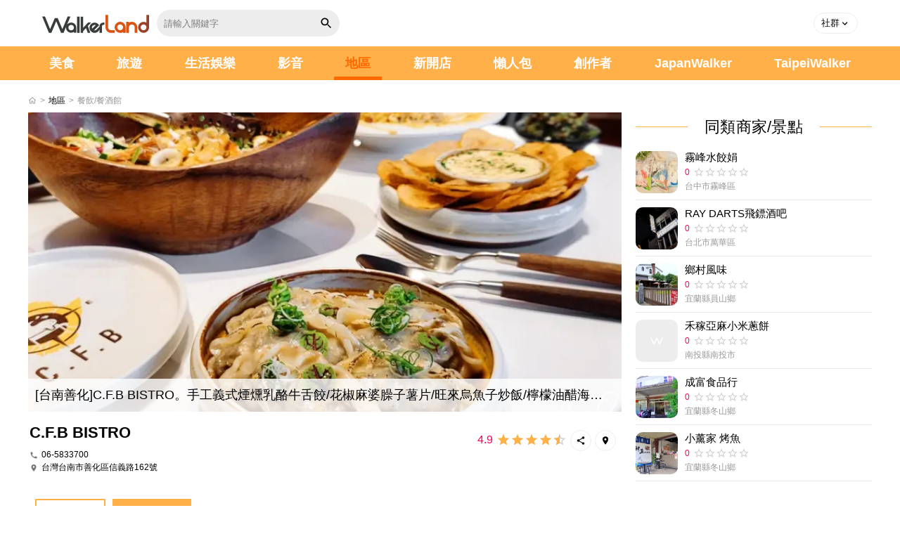

--- FILE ---
content_type: text/html; charset=UTF-8
request_url: https://www.walkerland.com.tw/poi/view/152361
body_size: 7028
content:
<!DOCTYPE html><html lang="zh-TW"><head><meta charset="UTF-8"><meta name="viewport" content="width=device-width, initial-scale=1.0, minimum-scale=1.0"><meta name="description" content="找到店家、告訢導航、發現景點、拍下美照，WalkerLand窩客島陪你吃喝玩樂全台灣。"><meta name="robots" content="max-image-preview:large"><meta property="og:site_name" content="WalkerLand"><meta property="og:locale" content="zh_TW"><meta property="og:type" content="website"><meta property="og:title" content="C.F.B BISTRO – 旅遊美食情報|WalkerLand窩客島"><meta property="og:description" content="找到店家、告訢導航、發現景點、拍下美照，WalkerLand窩客島陪你吃喝玩樂全台灣。"><meta property="og:url" content="https://www.walkerland.com.tw/poi/view/152361"><meta property="og:image" content=""><meta property="article:section" content=""><meta property="article:published_time" content=""><title>C.F.B BISTRO – 旅遊美食情報|WalkerLand窩客島</title><link rel="canonical" href="https://www.walkerland.com.tw/poi/view/152361"/><link rel="shortcut icon" href="//www.walkerland.com.tw//assets/default/img/walkerland.ico" type="image/x-icon"/><meta property="fb:app_id" content="349926078420970"><script type="application/ld+json">[]</script><script type="application/ld+json">[]</script><link rel="stylesheet" rel="preload" href="/assets/default/css/materialize.min.css"/><link rel="stylesheet" rel="preload" href="/assets/default/css/screen.min.css?v=20260109"/><script src="/assets/default/js/jquery-3.7.1.min.js"></script><script src="/assets/default/js/materialize.min.js" defer></script><script src="/assets/default/js/custom.js" defer></script><script src="https://sdk.gamania.dev/webtrackingsdk.min.js.gz"></script><script src="/assets/default/js/bf_track.js?v=20260108"></script><script>Tracking.init({BUID:'GAMA-walkerland-01',property:'walkerland',sourceProperty:'walkerland',GTMId:null,unleashConfig:null,debug:false,});</script><link rel="stylesheet" href="/assets/default/plugin/OwlCarousel/assets/owl.carousel.min.css?v=1768768432"><script src="/assets/default/plugin/OwlCarousel/owl.carousel.min.js?v=1768768432" defer></script><script src="/assets/default/js/views/poi/view.js?v=1768768432" defer></script><script>(function(w,d,s,l,i){w[l]=w[l]||[];w[l].push({'gtm.start':new Date().getTime(),event:'gtm.js'});var f=d.getElementsByTagName(s)[0],j=d.createElement(s),dl=l!='dataLayer'?'&l='+l:'';j.async=true;j.src='https://www.googletagmanager.com/gtm.js?id='+i+dl;f.parentNode.insertBefore(j,f)})(window,document,'script','dataLayer','GTM-TWSXZ426');</script><script>var _comscore=_comscore||[];_comscore.push({c1:"2",c2:"17052115"});(function(){var s=document.createElement("script"),el=document.getElementsByTagName("script")[0];s.async=true;s.src=(document.location.protocol=="https:"?"https://sb":"http://b")+".scorecardresearch.com/beacon.js";el.parentNode.insertBefore(s,el)})();</script></head><body><noscript><iframe src="https://www.googletagmanager.com/ns.html?id=GTM-TWSXZ426" height="0" width="0" style="display:none;visibility:hidden"></iframe></noscript><noscript><img src="https://b.scorecardresearch.com/p?c1=2&c2=17052115&cv=2.0&cj=1" alt=""></noscript><header><div class="container-full"><div class="nav-wrapper"><div class="header-l"><a href="https://www.walkerland.com.tw/" target="_self" class="brand-logo"></a><div class="search-form"><input id="keyword" name="keyword" class="search-input" type="text" placeholder="請輸入關鍵字"><a class="search-btn" href="#" id="search-btn"><i class="icon-search"></i></a></div></div><div class="header-r"><div class="member"><ul><li class="common-dropdown"><a class="dropdown-toggle" href="javascript:void(0);" role="button" data-toggle="dropdown"><span>社群</span><i class="caret"></i></a><div class="dropdown-menu"><ul class="social-media"><li><a href="https://www.facebook.com/TaipeiWalker.Walkerland" target="_blank" rel="noopener noreferrer"><i class="icon-fb-gray"></i>粉絲專頁</a></li><li><a href="https://www.instagram.com/walkerland_kadokawa/" target="_blank" rel="noopener noreferrer"><i class="icon-ig-gray"></i>官方instagram</a></li><li><a href="https://page.line.me/shc2552n?oat__id=3607611" target="_blank" rel="noopener noreferrer"><i class="icon-line-gray"></i>官方Line</a></li></ul></div></li></ul></div><button data-target="nav-mobile" class="sidenav-trigger"><i class="menu"></i></button></div></div></div></header><nav><div id="nav-mobile" class="sidenav"><div class="search"><div class="search-wrapper"><div class="search_form"><input id="mobile_keyword" name="keyword" class="search-input" placeholder="請輸入關鍵字"><a class="search-btn" href="#" id="mobile-search-btn"><i class="icon-search"></i></a><div class="search-results"></div></div></div></div><div class="navbar"><ul class="menu"><li class=""><a href="https://www.walkerland.com.tw/subject/taste/all">美食</a></li><li class=""><a href="https://www.walkerland.com.tw/subject/travel/all">旅遊</a></li><li class=""><a href="https://www.walkerland.com.tw/subject/lifestyle_entertainment/all">生活娛樂</a></li><li class="menu-hasdropdown "><a href="https://www.walkerland.com.tw/video">影音</a><ul class="menu-dropdown"><li><a href="https://www.walkerland.com.tw/video/1">美食</a></li><li><a href="https://www.walkerland.com.tw/video/2">旅遊</a></li><li><a href="https://www.walkerland.com.tw/video/4">生活娛樂</a></li></ul></li><li class=active><a href="https://www.walkerland.com.tw/poi/guide">地區</a></li><li class=><a href="https://www.walkerland.com.tw/subject/newopen/all">新開店</a></li><li class=><a href="https://www.walkerland.com.tw/subject/lazy/all">懶人包</a></li><li class=><a href="https://www.walkerland.com.tw/bloggers/index">創作者</a></li><li><a href="https://www.walkerland.com.tw/japanwalker" target="_blank" rel="noopener noreferrer">JapanWalker</a></li><li><a href="https://taipeiwalker.walkerland.com.tw" target="_blank" rel="noopener noreferrer">TaipeiWalker</a></li></ul></div><div class="nav-footer"><ul class="social-media"><li><a href="https://www.facebook.com/TaipeiWalker.Walkerland" target="_blank" rel="noopener noreferrer"><i class="icon-fb-line"></i></a></li><li><a href="https://www.instagram.com/walkerland_kadokawa/" target="_blank" rel="noopener noreferrer"><i class="icon-ig-line"></i></a></li><li><a href="https://www.youtube.com/c/WalkerlandTw" target="_blank" rel="noopener noreferrer"><i class="icon-yt-line"></i></a></li><li><a href="https://page.line.me/shc2552n?oat__id=3607611" target="_blank" rel="noopener noreferrer"><i class="icon-line-dark"></i></a></li><li><a href="https://www.beanfun.com/" target="_blank" rel="noopener noreferrer"><i class="icon-beanfun"></i></a></li></ul></div></div></nav><script>(function(){const btn=document.getElementById('search-btn');const mobileBtn=document.getElementById('mobile-search-btn');const base="https://www.walkerland.com.tw/";function doSearch(inputId,event){if(event)event.preventDefault();const input=document.getElementById(inputId);if(!input)return;let keyword=input.value||'';if(!keyword.trim()){alert('請輸入關鍵字');return}keyword=keyword.trim().normalize('NFC').replace(/[\u0000-\u001F\u007F]/g,'');if(keyword.length>200){keyword=keyword.slice(0,200)}const safeSegment=encodeURIComponent(keyword);const targetUrl=new URL(`/q/${safeSegment}/`,base).toString();window.location.href=targetUrl}if(btn){btn.addEventListener('click',function(e){doSearch('keyword',e)})}if(mobileBtn){mobileBtn.addEventListener('click',function(e){doSearch('mobile_keyword',e)})}})();</script><main><div class="container-full"><div class="breadcrumbs"><a href="https://www.walkerland.com.tw/"><i class="home"></i></a> &gt;
        <a href="/poi/guide">地區</a> &gt;
        <span>餐飲/餐酒館</span></div><div class="inside-con"><div class="left-block"><div class="poi-bn"><div style="aspect-ratio:850/425;"><div id="poi-view" class="owl-carousel"><div class="slide-owl-wrap"><a href="https://www.walkerland.com.tw/article/view/391040"><figure><div class="poi-cover"><img src="https://media.walkerland.com.tw/wlk_media/thumbnail/2024/06/m124469/5dcca1eb4091ababb69a5d7d0e380f2194a0f615-800x533.webp" alt="[台南善化]C.F.B BISTRO。手工義式煙燻乳酪牛舌餃/花椒麻婆臊子薯片/旺來烏魚子炒飯/檸檬油醋海鮮沙拉。近善化車站特色餐酒館! #不朽精釀" fetchpriority="high"></div><figcaption>[台南善化]C.F.B BISTRO。手工義式煙燻乳酪牛舌餃/花椒麻婆臊子薯片/旺來烏魚子炒飯/檸檬油醋海鮮沙拉。近善化車站特色餐酒館! #不朽精釀</figcaption></figure></a></div></div></div></div><div class="poi-page"><div class="row"><div class="col s12"><div class="card-style edit-block-poi"><div class="card"><div class="card-content"><div class="row"><div class="col s12 m7"><div class="title"><h1>C.F.B BISTRO</h1><i class="marker-crown"></i><i class="marker-b"></i><i class="marker-gray"></i></div><div class="icon-block"><span><i class="icon-phone"></i></span>06-5833700</div><div class="icon-block"><span><i class="icon-place"></i></span>台灣台南市善化區信義路162號</div></div><div class="col s12 m5 poi-card-rating"><div class="star-rating box data-text" id="poi-score">4.9                                                <div id="rating"></div></div><div class="avatars-s-block"><div class="avatars-icon-block"><a href="#share-poi-modal" class="modal-trigger"><i class="btn-share"></i></a><a href="https://www.google.com.tw/maps/search/C.F.B+BISTRO+%E5%8F%B0%E5%8D%97%E5%B8%82%E5%96%84%E5%8C%96%E5%8D%80%E4%BF%A1%E7%BE%A9%E8%B7%AF162%E8%99%9F" target="_blank" rel="noopener noreferrer"><i class="btn-place"></i></a></div></div></div></div></div></div></div></div></div><ul class="tabs heigh-tab"><li class="tab"><a href="https://www.walkerland.com.tw/poi/view/152361/intro" target="_self">資訊</a></li><li class="tab"><a href="https://www.walkerland.com.tw/poi/view/152361/article" class="active">文章分享</a></li></ul><div id="poi-tab-2"><div class="row card-style list-level-block"><div class="col s12 m6 l12"><div class="card"><div class="col s12 l5"><div class="card-image"><div class="card-photo"><a href="https://www.walkerland.com.tw/article/view/391040" target="_blank" rel="noopener noreferrer"><img src="https://media.walkerland.com.tw/wlk_media/thumbnail/2024/06/m124469/5dcca1eb4091ababb69a5d7d0e380f2194a0f615-500x333.webp" alt="[台南善化]C.F.B BISTRO。手工義式煙燻乳酪牛舌餃/花椒麻婆臊子薯片/旺來烏魚子炒飯/檸檬油醋海鮮沙拉。近善化車站特色餐酒館! #不朽精釀"></a></div></div></div><div class="col s12 l7"><div class="card-content"><div class="title"><a href="https://www.walkerland.com.tw/article/view/391040" target="_blank">[台南善化]C.F.B BISTRO。手工義式煙燻乳酪牛舌餃/花椒麻婆臊子薯片/旺來烏魚子炒飯/檸檬油醋海鮮沙拉。近善化車站特色餐酒館! #不朽精釀</a></div></div><div class="card-action"><a href="https://www.walkerland.com.tw/article/view/391040" class="editor" target="_blank" rel="noopener noreferrer">小狐尼 NiNi</a><small class="post-date">2024-06-12</small></div></div></div></div></div></div><div class="poi-zone-block"><div class="center page-title"><span>熱門推薦</span></div><div class="row card-style poi-carousel"><div class="col s12"><div class="poi-zone-owl owl-carousel"><div class="card"><div class="card-image"><div class="marker-icon"><a href="#share-poi-modal" class="marker-w modal-trigger"><i class="btn-share"></i></a></div><div class="card-photo"><a href="https://www.walkerland.com.tw/poi/view/133075"><img src="https://media.walkerland.com.tw/wlk_media/thumbnail/2024/09/15b1a51970f6e54b823dd8602bbc451c-500x375.webp" alt="花花世界鍋物 左營旗艦店"></a></div></div><div class="card-content"><a href="https://www.walkerland.com.tw/poi/view/133075" class="title" target="_blank" rel="noopener noreferrer"><h3>花花世界鍋物 左營旗艦店</h3><i class="marker-crown"></i><i class="marker-b"></i><i class="marker-gray"></i></a><div class="icon-block"><span><i class="icon-phone"></i></span>07-5506811</div><div class="icon-block"><span><i class="icon-place"></i></span>高雄市左營區安吉街468號</div></div><div class="poi-info-block"><div class="poi-info-icon"><a class="btn-icon btn-icon-fb" href="https://www.facebook.com/RINKA.Nabemono" target="_blank" rel="noopener noreferrer"></a><a class="btn-icon btn-icon-map" href="https://www.google.com.tw/maps/search/%E8%8A%B1%E8%8A%B1%E4%B8%96%E7%95%8C%E9%8D%8B%E7%89%A9+%E5%B7%A6%E7%87%9F%E6%97%97%E8%89%A6%E5%BA%97+%E9%AB%98%E9%9B%84%E5%B8%82%E5%B7%A6%E7%87%9F%E5%8D%80%E5%AE%89%E5%90%89%E8%A1%97468%E8%99%9F" target="_blank" rel="noopener noreferrer"></a></div></div></div><div class="card"><div class="card-image"><div class="marker-icon"><a href="#share-poi-modal" class="marker-w modal-trigger"><i class="btn-share"></i></a></div><div class="card-photo"><a href="https://www.walkerland.com.tw/poi/view/131628"><img src="" alt="咖啡弄"></a></div></div><div class="card-content"><a href="https://www.walkerland.com.tw/poi/view/131628" class="title" target="_blank" rel="noopener noreferrer"><h3>咖啡弄</h3><i class="marker-crown"></i><i class="marker-b"></i><i class="marker-gray"></i></a><div class="icon-block"><span><i class="icon-phone"></i></span></div><div class="icon-block"><span><i class="icon-place"></i></span>台北市大安區建安里敦化南路一段187巷42號2樓</div></div><div class="poi-info-block"><div class="poi-info-icon"><a class="btn-icon btn-icon-map" href="https://www.google.com.tw/maps/search/%E5%92%96%E5%95%A1%E5%BC%84+%E5%8F%B0%E5%8C%97%E5%B8%82%E5%A4%A7%E5%AE%89%E5%8D%80%E5%BB%BA%E5%AE%89%E9%87%8C%E6%95%A6%E5%8C%96%E5%8D%97%E8%B7%AF%E4%B8%80%E6%AE%B5187%E5%B7%B742%E8%99%9F2%E6%A8%93" target="_blank" rel="noopener noreferrer"></a></div></div></div><div class="card"><div class="card-image"><div class="marker-icon"><a href="#share-poi-modal" class="marker-w modal-trigger"><i class="btn-share"></i></a></div><div class="card-photo"><a href="https://www.walkerland.com.tw/poi/view/124988"><img src="https://media.walkerland.com.tw/wlk_media/thumbnail/2024/09/beced8191a8f9bdbe573bc8274ebe592-500x375.webp" alt="鍋老貳粵式胡椒煲雞鍋｜台中火鍋"></a></div></div><div class="card-content"><a href="https://www.walkerland.com.tw/poi/view/124988" class="title" target="_blank" rel="noopener noreferrer"><h3>鍋老貳粵式胡椒煲雞鍋｜台中火鍋</h3><i class="marker-crown"></i><i class="marker-b"></i><i class="marker-gray"></i></a><div class="icon-block"><span><i class="icon-phone"></i></span>04-23210351</div><div class="icon-block"><span><i class="icon-place"></i></span>台中市西屯區東興路三段370號</div></div><div class="poi-info-block"><div class="poi-info-icon"><a class="btn-icon btn-icon-fb" href="https://www.facebook.com/HotPot370/" target="_blank" rel="noopener noreferrer"></a><a class="btn-icon btn-icon-map" href="https://www.google.com.tw/maps/search/%E9%8D%8B%E8%80%81%E8%B2%B3%E7%B2%B5%E5%BC%8F%E8%83%A1%E6%A4%92%E7%85%B2%E9%9B%9E%E9%8D%8B%EF%BD%9C%E5%8F%B0%E4%B8%AD%E7%81%AB%E9%8D%8B+%E5%8F%B0%E4%B8%AD%E5%B8%82%E8%A5%BF%E5%B1%AF%E5%8D%80%E6%9D%B1%E8%88%88%E8%B7%AF%E4%B8%89%E6%AE%B5370%E8%99%9F" target="_blank" rel="noopener noreferrer"></a></div></div></div><div class="card"><div class="card-image"><div class="marker-icon"><a href="#share-poi-modal" class="marker-w modal-trigger"><i class="btn-share"></i></a></div><div class="card-photo"><a href="https://www.walkerland.com.tw/poi/view/124837"><img src="https://media.walkerland.com.tw/wlk_media/thumbnail/2024/09/5e2564cf704e4b4780f10c894647bff4-500x375.webp" alt="昭日堂鍋煮｜台中火鍋"></a></div></div><div class="card-content"><a href="https://www.walkerland.com.tw/poi/view/124837" class="title" target="_blank" rel="noopener noreferrer"><h3>昭日堂鍋煮｜台中火鍋</h3><i class="marker-crown"></i><i class="marker-b"></i><i class="marker-gray"></i></a><div class="icon-block"><span><i class="icon-phone"></i></span>04-22580269</div><div class="icon-block"><span><i class="icon-place"></i></span>台中市南屯區大墩十一街345號</div></div><div class="poi-info-block"><div class="poi-info-icon"><a class="btn-icon btn-icon-map" href="https://www.google.com.tw/maps/search/%E6%98%AD%E6%97%A5%E5%A0%82%E9%8D%8B%E7%85%AE%EF%BD%9C%E5%8F%B0%E4%B8%AD%E7%81%AB%E9%8D%8B+%E5%8F%B0%E4%B8%AD%E5%B8%82%E5%8D%97%E5%B1%AF%E5%8D%80%E5%A4%A7%E5%A2%A9%E5%8D%81%E4%B8%80%E8%A1%97345%E8%99%9F" target="_blank" rel="noopener noreferrer"></a></div></div></div><div class="card"><div class="card-image"><div class="marker-icon"><a href="#share-poi-modal" class="marker-w modal-trigger"><i class="btn-share"></i></a></div><div class="card-photo"><a href="https://www.walkerland.com.tw/poi/view/123064"><img src="https://media.walkerland.com.tw/wlk_media/thumbnail/2024/09/9abbb6e1565665fd828c65ba8977d3c0-500x375.webp" alt="天香回味養生煮 南京總店"></a></div></div><div class="card-content"><a href="https://www.walkerland.com.tw/poi/view/123064" class="title" target="_blank" rel="noopener noreferrer"><h3>天香回味養生煮 南京總店</h3><i class="marker-crown"></i><i class="marker-b"></i><i class="marker-gray"></i></a><div class="icon-block"><span><i class="icon-phone"></i></span>02-25117275</div><div class="icon-block"><span><i class="icon-place"></i></span>台北市中山區中山北路一段135巷35號</div></div><div class="poi-info-block"><div class="poi-info-icon"><a class="btn-icon btn-icon-map" href="https://www.google.com.tw/maps/search/%E5%A4%A9%E9%A6%99%E5%9B%9E%E5%91%B3%E9%A4%8A%E7%94%9F%E7%85%AE+%E5%8D%97%E4%BA%AC%E7%B8%BD%E5%BA%97+%E5%8F%B0%E5%8C%97%E5%B8%82%E4%B8%AD%E5%B1%B1%E5%8D%80%E4%B8%AD%E5%B1%B1%E5%8C%97%E8%B7%AF%E4%B8%80%E6%AE%B5135%E5%B7%B735%E8%99%9F" target="_blank" rel="noopener noreferrer"></a></div></div></div><div class="card"><div class="card-image"><div class="marker-icon"><a href="#share-poi-modal" class="marker-w modal-trigger"><i class="btn-share"></i></a></div><div class="card-photo"><a href="https://www.walkerland.com.tw/poi/view/122375"><img src="https://media.walkerland.com.tw/wlk_media/thumbnail/2024/09/8cc894f1acd6e0da84268b29910690e0-500x375.webp" alt="嘿鍋"></a></div></div><div class="card-content"><a href="https://www.walkerland.com.tw/poi/view/122375" class="title" target="_blank" rel="noopener noreferrer"><h3>嘿鍋</h3><i class="marker-crown"></i><i class="marker-b"></i><i class="marker-gray"></i></a><div class="icon-block"><span><i class="icon-phone"></i></span>02-25559222</div><div class="icon-block"><span><i class="icon-place"></i></span>台北市大同區華陰街53號</div></div><div class="poi-info-block"><div class="poi-info-icon"><a class="btn-icon btn-icon-fb" href="https://www.facebook.com/judrge10281224/" target="_blank" rel="noopener noreferrer"></a><a class="btn-icon btn-icon-map" href="https://www.google.com.tw/maps/search/%E5%98%BF%E9%8D%8B+%E5%8F%B0%E5%8C%97%E5%B8%82%E5%A4%A7%E5%90%8C%E5%8D%80%E8%8F%AF%E9%99%B0%E8%A1%9753%E8%99%9F" target="_blank" rel="noopener noreferrer"></a></div></div></div><div class="card"><div class="card-image"><div class="marker-icon"><a href="#share-poi-modal" class="marker-w modal-trigger"><i class="btn-share"></i></a></div><div class="card-photo"><a href="https://www.walkerland.com.tw/poi/view/121678"><img src="https://media.walkerland.com.tw/wlk_media/thumbnail/2024/09/3fa9d159e2999c5e60cd841d4c45bf14-500x375.webp" alt="夜酌居酒屋-市民店"></a></div></div><div class="card-content"><a href="https://www.walkerland.com.tw/poi/view/121678" class="title" target="_blank" rel="noopener noreferrer"><h3>夜酌居酒屋-市民店</h3><i class="marker-crown"></i><i class="marker-b"></i><i class="marker-gray"></i></a><div class="icon-block"><span><i class="icon-phone"></i></span>02-25777970</div><div class="icon-block"><span><i class="icon-place"></i></span>台北市松山區市民大道四段147號</div></div><div class="poi-info-block"><div class="poi-info-icon"><a class="btn-icon btn-icon-fb" href="https://www.facebook.com/%E5%A4%9C%E9%85%8C%E5%B1%85%E9%85%92%E5%B1%8B-%E5%B8%82%E6%B0%91%E5%BA%97-1242750142552802/" target="_blank" rel="noopener noreferrer"></a><a class="btn-icon btn-icon-map" href="https://www.google.com.tw/maps/search/%E5%A4%9C%E9%85%8C%E5%B1%85%E9%85%92%E5%B1%8B-%E5%B8%82%E6%B0%91%E5%BA%97+%E5%8F%B0%E5%8C%97%E5%B8%82%E6%9D%BE%E5%B1%B1%E5%8D%80%E5%B8%82%E6%B0%91%E5%A4%A7%E9%81%93%E5%9B%9B%E6%AE%B5147%E8%99%9F" target="_blank" rel="noopener noreferrer"></a></div></div></div><div class="card"><div class="card-image"><div class="marker-icon"><a href="#share-poi-modal" class="marker-w modal-trigger"><i class="btn-share"></i></a></div><div class="card-photo"><a href="https://www.walkerland.com.tw/poi/view/121506"><img src="https://media.walkerland.com.tw/wlk_media/thumbnail/2024/09/6153c3da0f6af牛比蔥-500x500.webp" alt="牛比蔥壽喜燒吃到飽專門店-文心店"></a></div></div><div class="card-content"><a href="https://www.walkerland.com.tw/poi/view/121506" class="title" target="_blank" rel="noopener noreferrer"><h3>牛比蔥壽喜燒吃到飽專門店-文心店</h3><i class="marker-crown"></i><i class="marker-b"></i><i class="marker-gray"></i></a><div class="icon-block"><span><i class="icon-phone"></i></span>04-23135888</div><div class="icon-block"><span><i class="icon-place"></i></span>台中市西屯區文心路三段8號</div></div><div class="poi-info-block"><div class="poi-info-icon"><a class="btn-icon btn-icon-fb" href="https://www.facebook.com/newbi.sukiyaki.wenxin" target="_blank" rel="noopener noreferrer"></a><a class="btn-icon btn-icon-map" href="https://www.google.com.tw/maps/search/%E7%89%9B%E6%AF%94%E8%94%A5%E5%A3%BD%E5%96%9C%E7%87%92%E5%90%83%E5%88%B0%E9%A3%BD%E5%B0%88%E9%96%80%E5%BA%97-%E6%96%87%E5%BF%83%E5%BA%97+%E5%8F%B0%E4%B8%AD%E5%B8%82%E8%A5%BF%E5%B1%AF%E5%8D%80%E6%96%87%E5%BF%83%E8%B7%AF%E4%B8%89%E6%AE%B58%E8%99%9F" target="_blank" rel="noopener noreferrer"></a></div></div></div><div class="card"><div class="card-image"><div class="marker-icon"><a href="#share-poi-modal" class="marker-w modal-trigger"><i class="btn-share"></i></a></div><div class="card-photo"><a href="https://www.walkerland.com.tw/poi/view/121450"><img src="https://media.walkerland.com.tw/wlk_media/thumbnail/2024/09/61512dec63aea1632709959721-500x375.webp" alt="昭日堂 燒肉餐廳"></a></div></div><div class="card-content"><a href="https://www.walkerland.com.tw/poi/view/121450" class="title" target="_blank" rel="noopener noreferrer"><h3>昭日堂 燒肉餐廳</h3><i class="marker-crown"></i><i class="marker-b"></i><i class="marker-gray"></i></a><div class="icon-block"><span><i class="icon-phone"></i></span>04-22580588</div><div class="icon-block"><span><i class="icon-place"></i></span>台中市南屯區大墩十一街345號1樓</div></div><div class="poi-info-block"><div class="poi-info-icon"><a class="btn-icon btn-icon-fb" href="https://www.facebook.com/shounichi/" target="_blank" rel="noopener noreferrer"></a><a class="btn-icon btn-icon-ig" href="https://www.instagram.com/shounichidou/?hl=zh-tw" target="_blank" rel="noopener noreferrer"></a><a class="btn-icon btn-icon-map" href="https://www.google.com.tw/maps/search/%E6%98%AD%E6%97%A5%E5%A0%82+%E7%87%92%E8%82%89%E9%A4%90%E5%BB%B3+%E5%8F%B0%E4%B8%AD%E5%B8%82%E5%8D%97%E5%B1%AF%E5%8D%80%E5%A4%A7%E5%A2%A9%E5%8D%81%E4%B8%80%E8%A1%97345%E8%99%9F1%E6%A8%93" target="_blank" rel="noopener noreferrer"></a></div></div></div><div class="card"><div class="card-image"><div class="marker-icon"><a href="#share-poi-modal" class="marker-w modal-trigger"><i class="btn-share"></i></a></div><div class="card-photo"><a href="https://www.walkerland.com.tw/poi/view/104901"><img src="https://media.walkerland.com.tw/wlk_media/thumbnail/images/upload/poi/p104901/m69757/0737a6fa8cbfb783de00c083add421b537a7cc66-500x334.webp" alt="鍋好日"></a></div></div><div class="card-content"><a href="https://www.walkerland.com.tw/poi/view/104901" class="title" target="_blank" rel="noopener noreferrer"><h3>鍋好日</h3><i class="marker-crown"></i><i class="marker-b"></i><i class="marker-gray"></i></a><div class="icon-block"><span><i class="icon-phone"></i></span>04-2224-0886</div><div class="icon-block"><span><i class="icon-place"></i></span>台中市東區復興路四段186號11樓(大魯閣新時代購物中心)</div></div><div class="poi-info-block"><div class="poi-info-icon"><a class="btn-icon btn-icon-fb" href="https://www.facebook.com/GoodDayPot/" target="_blank" rel="noopener noreferrer"></a><a class="btn-icon btn-icon-map" href="https://www.google.com.tw/maps/search/%E9%8D%8B%E5%A5%BD%E6%97%A5+%E5%8F%B0%E4%B8%AD%E5%B8%82%E6%9D%B1%E5%8D%80%E5%BE%A9%E8%88%88%E8%B7%AF%E5%9B%9B%E6%AE%B5186%E8%99%9F11%E6%A8%93%28%E5%A4%A7%E9%AD%AF%E9%96%A3%E6%96%B0%E6%99%82%E4%BB%A3%E8%B3%BC%E7%89%A9%E4%B8%AD%E5%BF%83%29" target="_blank" rel="noopener noreferrer"></a></div></div></div><div class="card"><div class="card-image"><div class="marker-icon"><a href="#share-poi-modal" class="marker-w modal-trigger"><i class="btn-share"></i></a></div><div class="card-photo"><a href="https://www.walkerland.com.tw/poi/view/88585"><img src="https://media.walkerland.com.tw/wlk_media/thumbnail/images/upload/poi/p88585/m21897/28f6cd81725f26235982bf3ab2cf8df60e909736-500x334.webp" alt="檀島香港茶餐廳"></a></div></div><div class="card-content"><a href="https://www.walkerland.com.tw/poi/view/88585" class="title" target="_blank" rel="noopener noreferrer"><h3>檀島香港茶餐廳</h3><i class="marker-crown"></i><i class="marker-b"></i><i class="marker-gray"></i></a><div class="icon-block"><span><i class="icon-phone"></i></span>02-6617-1758</div><div class="icon-block"><span><i class="icon-place"></i></span>台北市中山區南京西路12號B1</div></div><div class="poi-info-block"><div class="poi-info-icon"><a class="btn-icon btn-icon-fb" href="https://www.facebook.com/%E6%AA%80%E5%B3%B6%E9%A6%99%E6%B8%AF%E8%8C%B6%E9%A4%90%E5%BB%B3-%E5%8D%97%E8%A5%BF%E5%BA%97-Honolulu-Cafe-Nanxi-2210407685903174" target="_blank" rel="noopener noreferrer"></a><a class="btn-icon btn-icon-map" href="https://www.google.com.tw/maps/search/%E6%AA%80%E5%B3%B6%E9%A6%99%E6%B8%AF%E8%8C%B6%E9%A4%90%E5%BB%B3+%E5%8F%B0%E5%8C%97%E5%B8%82%E4%B8%AD%E5%B1%B1%E5%8D%80%E5%8D%97%E4%BA%AC%E8%A5%BF%E8%B7%AF12%E8%99%9FB1" target="_blank" rel="noopener noreferrer"></a></div></div></div></div></div></div></div></div></div><aside class="right-block"><div class="sticky-top"><div class="common-tit"><span>同類商家/景點</span></div><div class="poi-list-block"><ul><li><a href="https://www.walkerland.com.tw/poi/view/158201" title="霧峰水餃娟"><div class="pic"><img src="https://media.walkerland.com.tw/wlk_media/thumbnail/2026/01/1768638580370-9b72f1e67cff48f5aea01725da275106-500x333.webp" alt="霧峰水餃娟"></div><div class="words"><h3>霧峰水餃娟</h3><div class="d-flex align-items-center"><div class="rating"></div><div class="star-rating box data-text">0                                                    <div class="rating"></div></div></div><div class="area">台中市霧峰區</div></div></a></li><li><a href="https://www.walkerland.com.tw/poi/view/158200" title="RAY DARTS飛鏢酒吧"><div class="pic"><img src="https://media.walkerland.com.tw/wlk_media/thumbnail/2026/01/1768623784199-457f023129ce4f5589783caf1a47c6dd-500x333.webp" alt="RAY DARTS飛鏢酒吧"></div><div class="words"><h3>RAY DARTS飛鏢酒吧</h3><div class="d-flex align-items-center"><div class="rating"></div><div class="star-rating box data-text">0                                                    <div class="rating"></div></div></div><div class="area">台北市萬華區</div></div></a></li><li><a href="https://www.walkerland.com.tw/poi/view/158199" title="鄉村風味"><div class="pic"><img src="https://media.walkerland.com.tw/wlk_media/thumbnail/2026/01/1768575412649-c2751ed868b84ffd8c2efde6253bee61-500x312.webp" alt="鄉村風味"></div><div class="words"><h3>鄉村風味</h3><div class="d-flex align-items-center"><div class="rating"></div><div class="star-rating box data-text">0                                                    <div class="rating"></div></div></div><div class="area">宜蘭縣員山鄉</div></div></a></li><li><a href="https://www.walkerland.com.tw/poi/view/158198" title="禾稼亞麻小米蔥餅"><div class="pic"></div><div class="words"><h3>禾稼亞麻小米蔥餅</h3><div class="d-flex align-items-center"><div class="rating"></div><div class="star-rating box data-text">0                                                    <div class="rating"></div></div></div><div class="area">南投縣南投市</div></div></a></li><li><a href="https://www.walkerland.com.tw/poi/view/158197" title="成富食品行"><div class="pic"><img src="https://media.walkerland.com.tw/wlk_media/thumbnail/2026/01/1768463869664-deaea7946bc44519831bdfd805b6d388-500x312.webp" alt="成富食品行"></div><div class="words"><h3>成富食品行</h3><div class="d-flex align-items-center"><div class="rating"></div><div class="star-rating box data-text">0                                                    <div class="rating"></div></div></div><div class="area">宜蘭縣冬山鄉</div></div></a></li><li><a href="https://www.walkerland.com.tw/poi/view/158196" title="小薰家 烤魚"><div class="pic"><img src="https://media.walkerland.com.tw/wlk_media/thumbnail/2026/01/1768452028179-cba3dee6fa4e4db49c90ffa132a2b54f-500x312.webp" alt="小薰家 烤魚"></div><div class="words"><h3>小薰家 烤魚</h3><div class="d-flex align-items-center"><div class="rating"></div><div class="star-rating box data-text">0                                                    <div class="rating"></div></div></div><div class="area">宜蘭縣冬山鄉</div></div></a></li></ul></div><div class="center banner-block"></div></div></aside></div></div></main><div class="goto fixed-action-btn direction-top"><a href="javascript:void(0);" class="btn-floating btn-large" id="goTopBtn"><i class="icon-arrow-top"></i></a></div><footer><div class="footer-body"><div class="footer-logo"><img src="//www.walkerland.com.tw//assets/default/img/svg/walker-logo.svg?v=20251111" alt="我傳媒科技股份有限公司 OHMEDIA"></div><div class="footer-data"><ul class="footer-link"><li><a href="https://www.walkerland.com.tw/service/terms" rel="nofollow">服務條款</a></li><li><a href="https://www.walkerland.com.tw/service/policy" rel="nofollow">隱私權政策</a></li><li><a href="https://www.walkerland.com.tw/service/rule" rel="nofollow">評鑑規範</a></li><li><a href="https://www.walkerland.com.tw/service/contact" rel="nofollow">聯絡客服</a></li></ul><p class="phone">廣告刊登服務專線:<a href="tel:0223778068">(02)2377-8068</a>轉分機 6554</p><p>我傳媒科技股份有限公司 OHMEDIA CO.,LTD.</p><p>統編：82884789</p></div><div class="footer-social-media"><p>FOLLOW US</p><div><span>WalkerLand</span><ul><li><a href="https://www.facebook.com/TaipeiWalker.Walkerland" target="_blank" rel="noopener noreferrer"><i class="icon-fb"></i></a></li><li><a href="https://www.instagram.com/walkerland_kadokawa/" target="_blank" rel="noopener noreferrer"><i class="icon-ig"></i></a></li><li><a href="https://www.youtube.com/c/WalkerlandTw" target="_blank" rel="noopener noreferrer"><i class="icon-yt"></i></a></li><li><a href="https://page.line.me/shc2552n?openQrModal=true" target="_blank" rel="noopener noreferrer"><i class="icon-line"></i></a></li><li><a href="https://www.beanfun.com/" target="_blank" rel="noopener noreferrer"><i class="icon-beanfun"></i></a></li></ul></div><div><span>TaipeiWalker</span><ul><li><a href="https://www.facebook.com/TaipeiWalker.KADOKAWA" target="_blank" rel="noopener noreferrer"><i class="icon-fb"></i></a></li><li><a href="https://www.instagram.com/taipeiwalker.tw/" target="_blank" rel="noopener noreferrer"><i class="icon-ig"></i></a></li></ul></div><div><span>JapanWalker</span><ul><li><a href="https://www.facebook.com/JapanWalker.KADOKAWA" target="_blank" rel="noopener noreferrer"><i class="icon-fb"></i></a></li><li><a href="https://www.instagram.com/japanwalker.tw/" target="_blank" rel="noopener noreferrer"><i class="icon-ig"></i></a></li></ul></div></div></div><div class="copyright-wrap"><div class="copyright"><p>版權所有，未經許可，不許轉載 © 2026 OHMEDIA CO.,LTD. All Rights Reserved.</p><a href="https://newsmedia.gamania.com/" target="_blank" class="btn-gamania-group" aria-label="gamania group 橘子集團" rel="noopener noreferrer"></a></div></div></footer><script>document.addEventListener('DOMContentLoaded',function(){const goTopBtn=document.getElementById('goTopBtn');goTopBtn.addEventListener('click',function(e){e.preventDefault();if('scrollBehavior'in document.documentElement.style){window.scrollTo({top:0,behavior:'smooth'})}else{window.scrollTo(0,0)}});const toggleVisibility=()=>{if(window.scrollY>300){goTopBtn.parentElement.classList.add('show')}else{goTopBtn.parentElement.classList.remove('show')}};window.addEventListener('scroll',toggleVisibility);toggleVisibility()});</script></body></html>

--- FILE ---
content_type: text/css
request_url: https://www.walkerland.com.tw/assets/default/css/screen.min.css?v=20260109
body_size: 29420
content:
.icon-fb-line{background:url(../img/svg/icon-fb-line@2x.svg) no-repeat 50% 50%;background-size:18px}.icon-ig-line{background:url(../img/svg/icon-ig-line@2x.svg) no-repeat 50% 50%;background-size:18px}.icon-yt-line{background:url(../img/svg/icon-yt@2x.svg) no-repeat 50% 50%;background-size:20px}.icon-line-dark{background:url(../img/svg/icon-line-dark@2x.svg) no-repeat 50% 50%;background-size:17px}.icon-beanfun{background:url(../img/svg/icon-beanfun-dark@2x.svg) no-repeat 50% 50%;background-size:19px}.icon-fb-gray{background:url(../img/svg/icon-fb-gray@2x.svg) no-repeat 50% 50%;background-size:18px}.icon-ig-gray{background:url(../img/svg/icon-ig-gray@2x.svg) no-repeat 50% 50%;background-size:18px}.icon-line-gray{background:url(../img/svg/icon-line-gray@2x.svg) no-repeat 50% 50%;background-size:17px}.icon-search{background:url(../img/svg/icon-search.svg) center/contain no-repeat}.caret{background:url(../img/svg/icon-expand-more.svg) center/contain no-repeat}.icon-modify{background:url(../img/svg/icon-modify@2x.svg) no-repeat}.icon-delete{background:url(../img/svg/icon-delete@2x.svg) no-repeat}.icon-fb-sb{background:url(../img/svg/icon-facebook-sb@2x.svg) no-repeat}.icon-ig-sb{background:url(../img/svg/icon-instagram-sb@2x.svg) no-repeat}.icon-website{background:url(../img/svg/icon-website@2x.svg) no-repeat}.icon-line-sb{background:url(../img/svg/icon-line-sb@2x.svg) no-repeat}.icon-twitter-sb{background:url(../img/svg/icon-twitter-sb@2x.svg) no-repeat}.icon-wl{background:url(../img/icon-wl.png) center/contain no-repeat}.icon-tw{background:url(../img/icon-tw.png) center/contain no-repeat}.city-filter .icon-all{background:url(../img/all-city.png) center/contain no-repeat}.city-filter .icon-klu{background:url(../img/klu-city.png) center/contain no-repeat}.city-filter .icon-tpe{background:url(../img/tpe-city.png) center/contain no-repeat}.city-filter .icon-tph{background:url(../img/tph-city.png) center/contain no-repeat}.city-filter .icon-tyc{background:url(../img/tyc-city.png) center/contain no-repeat}.city-filter .icon-hsc{background:url(../img/hsc-city.png) center/contain no-repeat}.city-filter .icon-hsh{background:url(../img/hsh-city.png) center/contain no-repeat}.city-filter .icon-mal{background:url(../img/mal-city.png) center/contain no-repeat}.city-filter .icon-txg{background:url(../img/txg-city.png) center/contain no-repeat}.city-filter .icon-cwh{background:url(../img/cwh-city.png) center/contain no-repeat}.city-filter .icon-nto{background:url(../img/nto-city.png) center/contain no-repeat}.city-filter .icon-ylh{background:url(../img/ylh-city.png) center/contain no-repeat}.city-filter .icon-cyi{background:url(../img/cyi-city.png) center/contain no-repeat}.city-filter .icon-chy{background:url(../img/chy-city.png) center/contain no-repeat}.city-filter .icon-tnn{background:url(../img/tnn-city.png) center/contain no-repeat}.city-filter .icon-khh{background:url(../img/khh-city.png) center/contain no-repeat}.city-filter .icon-iuh{background:url(../img/iuh-city.png) center/contain no-repeat}.city-filter .icon-tai{background:url(../img/tai-city.png) center/contain no-repeat}.city-filter .icon-hwa{background:url(../img/hwa-city.png) center/contain no-repeat}.city-filter .icon-iln{background:url(../img/iln-city.png) center/contain no-repeat}.city-filter .icon-peh{background:url(../img/peh-city.png) center/contain no-repeat}.city-filter .icon-kmn{background:url(../img/svg/kmn-city.svg) center/contain no-repeat}.city-filter .icon-lnn{background:url(../img/lnn-city.png) center/contain no-repeat}.category-filter .icon-dining{background:url(../img/svg/icon-dining.svg) center/cover no-repeat}.category-filter .icon-tourism{background:url(../img/svg/icon-tourism.svg) center/cover no-repeat}.category-filter .icon-shopping{background:url(../img/svg/icon-shopping.svg) center/cover no-repeat}.category-filter .icon-stay{background:url(../img/svg/icon-stay.svg) center/cover no-repeat}.category-filter .icon-transport{background:url(../img/svg/icon-transport.svg) center/cover no-repeat}.icon-arrow-top{background:url(../img/svg/icon-arrow-top.svg) no-repeat 50% 50%}.icon-phone{width:12px;height:12px;display:block;background:url(../img/svg/icon-phone.svg) center/contain no-repeat}.icon-place{width:12px;height:12px;display:block;background:url(../img/svg/icon-place.svg) center/contain no-repeat}.btn-favorite-border{background:url(../img/svg/icon-bookmark-border.svg) no-repeat 50% 50%}.btn-favorite{background:url(../img/svg/icon-bookmark-dark.svg) no-repeat 50% 50%}.btn-share{background:url(../img/svg/icon-share.svg) no-repeat 50% 50%}.btn-place{background:url(../img/svg/icon-place-dark.svg) no-repeat 50% 50%}.btn-fb{background:url(../img/svg/icon-facebook-circle@2x.svg) no-repeat 50% 50%}.btn-line{background:url(../img/svg/icon-line-circle@2x.svg) no-repeat 50% 50%}.btn-copy{background:url(../img/svg/icon-copy-circle.svg) no-repeat 50% 50%}.left-arrow{display:block;background:url(../img/svg/icon-left-arrow.svg) no-repeat 50% 50%}.right-arrow{display:block;background:url(../img/svg/icon-right-arrow.svg) no-repeat 50% 50%}.close{width:26px;height:26px;display:block;background:url(../img/svg/icon-close.svg) no-repeat 50% 50%;background-size:contain}.icon-help{width:16px;height:16px;display:block;background:url(../img/svg/icon-help.svg) center/contain no-repeat}.icon-help-border{width:16px;height:16px;display:block;background:url(../img/svg/icon-help-border.svg) center/contain no-repeat}.icon-info{width:15px;height:15px;margin-right:2px;display:inline-block;background:url(../img/svg/icon-info.svg) center/contain no-repeat}.icon-refresh{width:18px;height:18px;display:inline-block;background:url(../img/svg/icon-refresh.svg) center/contain no-repeat}.icon-upload{width:20px;display:inline-block;background:url(../img/svg/icon-upload.svg) center/contain no-repeat}.icon-check-circle{width:20px;height:20px;display:inline-block;background:url(../img/svg/icon-check-circle-green.svg) center/contain no-repeat}.icon-photo-camera{display:block;background:url(../img/svg/icon-photo-camera.svg) center/contain no-repeat}.icon-poi-map{width:14px;height:14px;display:inline-block;background:url(../img/svg/icon-poi-map.svg) center/contain no-repeat}.icon-edit{width:18px;height:18px;display:inline-block;background:url(../img/svg/icon-edit.svg) center/contain no-repeat}.icon-pv{width:16px;height:16px;margin-right:2px;display:inline-block;background:url(../img/svg/icon-pv.svg) center/contain no-repeat}.icon-remove{width:22px;height:22px;display:block;background:url(../img/svg/icon-remove.svg) no-repeat 50% 50%}.icon-bookmark{width:22px;height:22px;display:inline-block;background:url(../img/svg/icon-bookmark-manager.svg) center/contain no-repeat}.icon-folder{width:20px;height:20px;display:block;margin-right:2px;background:url(../img/svg/icon-folder.svg) center/contain no-repeat}.star-on{display:block;background:url(../img/svg/icon-star.svg) center/contain no-repeat}.star-half{display:block;background:url(../img/svg/icon-star-half.svg) center/contain no-repeat}.star-border{display:block;background:url(../img/svg/icon-star-border.svg) center/contain no-repeat}.icon-login-account{width:20px;height:20px;display:inline-block;background:url(../img/svg/icon-account-dark.svg) no-repeat 50% 50%}.icon-lock{width:20px;height:20px;display:inline-block;background:url(../img/svg/icon-lock.svg) no-repeat 50% 50%}.icon-date{width:20px;height:20px;display:block;background:url(../img/svg/icon-date-range.svg) no-repeat 50% 50%}.icon-toc-list{width:28px;height:28px;display:block;background:url(../img/svg/icon-toc-list.svg) no-repeat 50% 50%;background-size:70%}.icon-favorite-border{width:28px;height:28px;display:block;background:url(../img/svg/icon-favorite-bolder.svg) no-repeat 50% 50%;background-size:70%}.icon-favorite{width:28px;height:28px;display:block;background:url(../img/svg/icon-favorite.svg) no-repeat 50% 50%;background-size:70%}header{width:100%;margin:0 auto;background-color:#fff}header .brand-logo{margin:0 10px 0 0;display:block;width:110px;height:28px;background:url(../img/svg/wl-logo@2x.svg) center/contain no-repeat}@media screen and (min-width: 961px){header .brand-logo{width:152px;height:35px}}@media screen and (min-width: 1920px){header .brand-logo{width:200px;height:75px}}header .nav-wrapper{position:relative;width:100%;height:50px;padding:0 20px;display:flex;align-items:center;justify-content:space-between}@media screen and (min-width: 601px){header .nav-wrapper{height:auto;padding:5px 20px}}@media only screen and (min-width: 641px)and (max-width: 960px){header .nav-wrapper{padding:10px 20px}}@media only screen and (min-width: 1921px){header .nav-wrapper{height:auto;padding:10px 30px 10px}}header .nav-wrapper .search-form{display:none}@media only screen and (min-width: 993px){header .nav-wrapper .search-form{display:block}}header .nav-wrapper .sidenav-trigger{position:relative;display:block;padding:0;line-height:0;border:0;background-color:rgba(0,0,0,0);cursor:pointer}header .nav-wrapper .sidenav-trigger i.menu{width:24px;height:24px;display:block;background:url(../img/svg/icon-menu.svg) center/contain no-repeat}header .member{display:none}@media only screen and (min-width: 993px){header .nav-wrapper .sidenav-trigger{display:none}header .header-l{float:left;width:55%;display:flex;align-items:center}header .header-r{float:right;width:45%}header .member{float:right;display:flex;align-items:center;font-size:.813rem}header .member ul{line-height:initial;display:inline-flex;align-items:center}header .member ul li.button{padding:2px;border-radius:20px;border:1px solid #ffb049;background-color:#fff}header .member ul li.button a{padding:2px 10px;display:block;color:#ffb049}header .member ul li a:hover{color:#ffb049}header .search-form{position:relative}header .search-form input[type=text]{width:250px;border-color:#fff;background-color:#ededed;font-size:.813rem !important;margin:0 auto;padding-left:10px;height:38px !important;transition:all 200ms ease-in-out}header .search-form .search:hover{border:0}header .search-form .search-input{border:1px solid;border-radius:20px;background-color:rgba(0,0,0,0);backface-visibility:hidden;transform-style:preserve-3d;z-index:0;transition:all 200ms ease-in-out}header .search-form .search-input::placeholder{color:rgba(51,51,51,.6)}header .search-form .search-input:hover,header .search-form .search-input:focus{outline:0;border-radius:20px;border:1px solid;border-color:#ffb049;background-position:100% center;transition:all 200ms ease-in-out}header .search-form .search-btn{position:absolute;top:5px;right:5px;width:30px;height:30px;display:flex;align-items:center;justify-content:center}header .search-form .search-btn i{width:20px;height:20px;display:block}header .common-dropdown{position:relative}header .common-dropdown a{color:inherit;display:flex;align-items:center;justify-content:flex-start}header .common-dropdown .dropdown-toggle{margin-left:10px;height:30px;border:1px solid #ededed;padding:2px 10px;border-radius:20px}header .common-dropdown .dropdown-toggle:hover{color:inherit;border:1px solid #ffb049}header .common-dropdown .dropdown-toggle::after{content:none}header .common-dropdown .dropdown-toggle .icon-account{width:24px;height:24px;display:block;background:url(../img/svg/icon-account.svg) center/contain no-repeat}header .common-dropdown i.caret{position:relative;width:15px;height:15px;display:block}header .common-dropdown .down-caret{transform:rotate(180deg);transition:all .25s}header .common-dropdown .dropdown-menu{display:none;position:absolute;width:150px;top:35px;right:0;padding:.5rem;border:1px solid #ececec;box-shadow:0 1px 10px 0 rgba(0,0,0,.05),0 1px 15px 0 rgba(0,0,0,.05),0 1px 25px 0 rgba(0,0,0,.01);font-size:.75rem;text-align:left;list-style:none;background-color:#fff;background-clip:padding-box;border-radius:.25rem;z-index:1002}header .common-dropdown .dropdown-menu .social-media,header .common-dropdown .dropdown-menu .web-link{display:block}header .common-dropdown .dropdown-menu .social-media li,header .common-dropdown .dropdown-menu .web-link li{padding:.25rem 0;display:block}header .common-dropdown .dropdown-menu .social-media li i,header .common-dropdown .dropdown-menu .web-link li i{width:25px;height:25px;margin-right:5px;color:#c5c5c5}}@media only screen and (max-width: 992px){header.pinned{border-bottom:1px solid #f1f1f1}}.search{position:relative;height:56px;line-height:56px;z-index:1}.search .search-wrapper{line-height:56px;background-color:#ededed;padding:0 45px 0 16px}.search .search-wrapper ::placeholder{color:#333}.search .search-wrapper input#search{margin:0;font-size:1.125rem !important;width:100%;height:56px;border:0}.search .search-wrapper i{position:absolute;top:0;right:0;width:56px;height:56px;cursor:pointer;background-size:40%}nav{height:auto;color:#000;background-color:#fff}nav ul{text-align:left}nav ul a{font-size:1rem;display:block;cursor:pointer}nav ul li{float:none}@media only screen and (min-width: 993px){nav{box-shadow:none;margin:0 auto 20px;color:#fff;background-color:#ffb049}nav ul{text-align:center;display:flex;align-items:center;justify-content:space-around}}.sidenav{height:100%;padding-bottom:0;overflow:hidden;background-color:#fff;z-index:1001}@media only screen and (min-width: 993px){.sidenav{background-color:#ffb049}}.sidenav li{transition:none;font-size:1.125rem}.sidenav li>a,.sidenav li .nolink{position:relative;font-size:1.125rem;padding:0 16px;font-weight:bold;z-index:4}.sidenav li.active{background-color:rgba(0,0,0,0)}@media only screen and (min-width: 993px){.sidenav li{cursor:pointer}.sidenav li>a{padding:0 12px}.sidenav li>a:hover{color:#ff6a00;background:rgba(0,0,0,0)}.sidenav li:hover{color:#ffb049;transition:.25s all linear}.sidenav li:hover i{color:#ffb049;transition:.25s all linear}}@media only screen and (min-width: 1201px){.sidenav li>a{padding:0 16px;font-size:1.125rem}}.sidenav li li>a{padding:8px 16px;font-size:1rem;font-weight:bold;height:auto;line-height:normal;display:flex;align-items:center}@media only screen and (min-width: 993px){.sidenav li li>a{font-size:.938rem;font-weight:normal;color:#333}.sidenav li li>a:hover{background:#f1f1f1}}.sidenav .navbar{height:calc(100% - 106px)}.sidenav .nav-footer{position:fixed;bottom:0;width:100%;height:50px;background-color:#ffeace;display:flex;justify-content:center;align-items:center;z-index:4}.sidenav .nav-footer ul.social-media{margin:0;padding:0;display:inline-flex}.sidenav .nav-footer ul.social-media li{line-height:0}.sidenav .nav-footer ul.social-media li>a{margin:0 8px;padding:0;height:inherit;line-height:inherit}.sidenav .nav-footer ul.social-media li i{width:25px;height:25px;margin:0 5px}.sidenav p{font-size:1rem;line-height:1.2}.sidenav p em{margin-left:5px;font-size:.75rem;font-style:normal}.sidenav .btn-s{padding:15px;display:inline-flex;align-items:center;border-radius:5px;color:#ffb049;border:1px solid #ffb049}.sidenav-overlay{z-index:1000}@media only screen and (min-width: 993px){.sidenav{position:relative;max-width:1200px;width:100%;height:auto;margin:0 auto;transform:translateX(0) !important;box-shadow:none;overflow:visible}.sidenav.sticky{position:fixed;max-width:100%;height:auto;top:0}.sidenav .search,.sidenav .navbar .login,.sidenav .navbar .signout,.sidenav .nav-footer{display:none !important}.sidenav ul.menu{max-width:1200px;margin:0 auto}.sidenav-overlay{display:none !important}}@media only screen and (max-width: 992px){.sidenav .navbar{overflow:scroll;overflow-x:hidden;overflow-y:auto}}.sidetoc{position:fixed;width:300px;left:0;top:0;margin:0;will-change:transform;transform:translateX(-105%);height:100%;padding-bottom:0;overflow:hidden;background:#fff;z-index:1002}.sidetoc .toc-title{padding:15px;font-size:18px;font-weight:bold;border-bottom:1px solid #ededed}.sidetoc .toc-list{width:100%;display:inline-block}.sidetoc .toc-list nav.list{width:100%;height:calc(100vh - 58px);text-align:left;display:block;background-color:#fff;overflow-y:auto}.sidetoc .toc-list nav.list ul{display:block;margin:0;padding:0 15px 15px;text-align:left}.sidetoc .toc-list nav.list ul li{border-bottom:1px dashed #f1f1f1}.sidetoc .toc-list nav.list ul li a{padding:10px 0;font-size:16px;color:#333;line-height:1.5;display:block}.sidetoc .toc-list nav.list ul li a.active{color:#ffb049}ul.menu{margin:0;padding:0;list-style:none}ul.menu a{display:block}ul.menu>label{display:block;text-align:right}ul.menu li{border-bottom:1px solid #ededed}ul.menu li ul{width:100%;min-width:140px;display:flex;flex-wrap:wrap;justify-content:space-between;font-weight:normal;border-top:1px dashed #e1e1e1}ul.menu li ul li{width:50%;border-bottom:0;display:block;text-align:left;border:0}ul.menu li ul li a{border-top:0;color:#999}ul.menu li ul li ul{padding:0;border-top:0}ul.menu li ul li ul a{color:#999}ul.menu li:last-child{border-bottom:0}@media only screen and (min-width: 993px){ul.menu .menu-dropdown{display:none}ul.menu>label,ul.menu input[type=checkbox]{display:none}ul.menu a,ul.menu .nolink{color:inherit;transition:none}ul.menu a:hover,ul.menu .nolink:hover{color:#ff6a00;transition:none}ul.menu li{position:relative;text-align:left;border-bottom:0}ul.menu li::before{content:"";position:absolute;width:0;bottom:0;left:100%;border-bottom:5px solid #ff6a00;transition:.25s all linear}ul.menu li:hover::before{width:100%;top:0;left:0;border-bottom-color:#ff6a00;z-index:2}ul.menu li:hover~ul.menu li::before{left:0}ul.menu li:focus,ul.menu li:hover{position:relative;color:#ff6a00;outline:none;z-index:1;transition:.25s all linear}ul.menu li:focus i,ul.menu li:hover i{color:#ffb049;transition:.25s all linear}ul.menu li.active{color:#ff6a00;background-color:rgba(0,0,0,0)}ul.menu li.active::before{content:"";position:absolute;width:100%;bottom:0;left:0;border-bottom:5px solid #ff6a00;z-index:3}ul.menu li.active a{color:#ff6a00}ul.menu li.active ul li a{color:#999}ul.menu li ul{padding:0;border:1px solid #ededed;box-shadow:0 1px 10px 0 rgba(0,0,0,.05),0 1px 15px 0 rgba(0,0,0,.05),0 1px 25px 0 rgba(0,0,0,.01)}ul.menu li ul li{width:100%}ul.menu li ul li:hover::before{display:none}ul.menu li ul li a:hover{color:#333}ul.menu li ul li li{width:100%;padding-left:16px}.menu-hasdropdown{position:relative}.menu-hasdropdown:hover>ul{display:block}.menu-hasdropdown>ul{position:absolute;top:100%;left:0;background:#fff}}@media only screen and (min-width: 993px){.breadcrumbs{font-size:.75rem;color:#999;display:flex !important;align-items:center;text-align:left;margin-bottom:.5rem}.breadcrumbs a{padding:0 5px}.breadcrumbs a:first-child{padding-left:0}.breadcrumbs span{padding:0 5px}.breadcrumbs span.ellipsis{max-width:900px}.breadcrumbs i.home{width:12px;height:12px;display:flex;background:url(../img/svg/icon-home.svg) no-repeat 50% 50%}}.breadcrumbs{display:none}.right-block{width:336px;margin-left:20px;flex-shrink:0;margin-bottom:1.5rem;background-color:#fff}.right-block img{max-width:100%;height:auto}.right-block .article-profile-block{flex-direction:column;border:1px solid #ececec;box-shadow:none;margin-bottom:1.5rem}.right-block .article-profile-block .avatars-block{width:100%;display:flex;font-size:.938rem}.right-block .article-profile-block .avatars-block .avatars{max-width:70px;margin-right:10px}.right-block .article-profile-block .avatars-block .content{width:calc(100% - 80px);min-height:70px}.right-block .article-profile-block .avatars-block .content .author-block{margin-bottom:0}.right-block .article-profile-block .intro{border-top:1px solid #ececec;font-size:.813rem;padding-top:10px;margin-top:10px;word-break:break-all}.right-block .common-tit{position:relative;min-height:40px;display:flex;justify-content:center;align-items:center;margin:0}.right-block .common-tit::before{content:"";position:absolute;top:50%;width:100%;border-top:1px solid #ffb049;z-index:-1}.right-block .common-tit span{display:inline-block;padding:0 1.5rem;font-size:1.375rem;letter-spacing:.25px;background-color:#fff}.right-block .common-tit.aside-article-name{padding:0 0 .5rem;font-size:1.375rem;letter-spacing:.25px}.right-block .common-tit.aside-article-name::before{top:inherit;bottom:0}.right-block .common-tit.aside-article-name span{padding:0 5px}.right-block .common-tit:first-child{margin-top:0}.right-block .toc-list{position:relative;width:100%;display:inline-block;padding:5px 15px;margin:1rem auto 1.5rem;border-radius:10px;border:1px solid #ececec}.right-block .toc-list .common-tit{position:absolute;width:100%;margin:0 auto;top:-25px;left:0;right:0}.right-block .toc-list .common-tit::before{display:none}.right-block .toc-list nav.list{width:100%;display:block;margin-top:.75rem;margin-bottom:0;line-height:1.5;background-color:#fff}.right-block .toc-list nav.list ul{margin:0;padding:0;display:block;text-align:left}.right-block .toc-list nav.list ul a{font-size:.938rem;color:#000;transition:color .3s ease-in-out}.right-block .toc-list nav.list ul a:hover{color:#ffb049;background-color:rgba(0,0,0,0)}.right-block .toc-list nav.list ul li{border-bottom:1px dashed #ececec}.right-block .toc-list nav.list ul li a{overflow:hidden;text-overflow:ellipsis;white-space:nowrap;padding:10px 0}.right-block .toc-list nav.list ul li:last-child{border-bottom:0 !important}.right-block .con-note{width:100%;font-size:.813rem;padding:10px;border-radius:5px;color:#fff;background-color:#ffb049;text-align:center;margin-bottom:1.5rem}.right-block .con-note a{color:#fff}.right-block .preview-note{background-color:#ffeeb1;padding:.75rem;border-radius:10px;box-shadow:0px 5px 5px rgba(195,186,155,.85)}.right-block .preview-note p{font-size:1rem;text-align:left;font-weight:bold;margin:0 0 .75rem;padding-bottom:.75rem;color:#ffb049;border-bottom:1px solid #ffb049}.right-block .preview-note span{padding-bottom:.75rem;font-size:.813rem;display:block;text-align:left}.right-block .preview-note .d-flex{gap:10px;justify-content:center}.right-block .preview-note .justify-content-between{justify-content:space-evenly}.right-block .preview-note button{font-size:.813rem;margin-bottom:10px;padding:5px 10px;line-height:1.3;border:0;border-radius:2px;text-align:center;color:#fff;background-color:#333;cursor:pointer}@media only screen and (max-width: 992px){.right-block{display:none}}.list-block{margin-bottom:1.5rem;font-size:.938rem}.list-block img{max-width:100%}.list-block ul{margin:0;padding:0}.list-block ul li{border-bottom:1px solid #ececec;padding:10px 0}.list-block ul li.num:before{content:attr(data-num);margin:0 10px 0 0;width:20px;height:20px;border-radius:100%;background:#ffb049;font-size:.75rem;color:#fff;text-align:center;float:left;display:flex;align-items:center;justify-content:center}.list-block ul li a{display:block;overflow:hidden;text-overflow:ellipsis;white-space:nowrap}.list-block.coupon .pic{width:336px;height:auto;overflow:hidden}.list-block.coupon p{margin-top:0;display:-webkit-box;-webkit-line-clamp:2;-webkit-box-orient:vertical;overflow:hidden}.list-block.recommend .pic{width:336px;height:178px;overflow:hidden;margin-bottom:.5rem}.list-block.recommend p{margin-top:0;text-align:center}.list-block.recommend .content-bg{width:150px;background-color:#333}.list-block.recommend .recommend-block p{text-align:left;display:-webkit-box;-webkit-line-clamp:2;-webkit-box-orient:vertical;overflow:hidden}.list-block .right-full-tit{color:#fff;margin:1.5rem 0 .5rem;padding:10px;text-align:center;background-color:#ffb049;font-size:1rem;letter-spacing:.25px}.list-block .nearby-list-block .simplify-list{padding:10px 0}.list-block .nearby-list-block .simplify-list .pic{width:70px;height:70px;float:left;margin-right:10px;margin-bottom:0;padding-bottom:0}.list-block .nearby-list-block .simplify-list .words{margin-left:80px;font-size:.75rem;text-overflow:ellipsis}.list-block .nearby-list-block .simplify-list .words .txt{margin:0 0 5px;padding:0;font-size:.938rem;overflow:hidden;background-color:rgba(0,0,0,0);display:-webkit-box;-webkit-line-clamp:1;-webkit-box-orient:vertical;overflow:hidden}.list-block .nearby-list-block .simplify-list .words p{margin:0}.list-block .nearby-list-block .simplify-list .words .star-rating{display:inline-flex;align-items:center;padding:0}.list-block .nearby-list-block .simplify-list .words .star-rating span{font-size:.75rem}.list-block .nearby-list-block .simplify-list .words .star-rating span.score{color:#2b2e34}.list-block .nearby-list-block .simplify-list .words .star-rating span.score b{color:#c7a47b}.list-block .tabs.heigh-tab .tab{padding:0}.list-block .tabs.heigh-tab .tab:first-of-type{margin-left:0}.list-block .ranking-list-block .ranking-list{padding:15px 0;border-bottom:1px solid #ededed}.list-block .ranking-list-block .ranking-list .pic{position:relative;width:70px;height:70px;float:left;margin-right:10px;margin-bottom:0;padding-bottom:0}.list-block .ranking-list-block .ranking-list .pic .rank-label{position:absolute;top:0;left:0;display:inline-block;padding:0 5px 0 0;box-sizing:border-box;text-align:center;color:#fff;min-width:30px;min-height:30px;border-bottom-right-radius:100%;background:rgba(0,0,0,.52);z-index:2}.list-block .ranking-list-block .ranking-list .pic .rank-label span{font-size:.875rem}.list-block .ranking-list-block .ranking-list .words{margin-left:80px;font-size:.75rem;text-overflow:ellipsis}.list-block .ranking-list-block .ranking-list .words .txt{height:45px;margin:0 0 .5rem;padding:0;font-size:.938rem;line-height:1.5;display:-webkit-box;-webkit-line-clamp:2;-webkit-box-orient:vertical;overflow:hidden;width:100%}.list-block .ranking-list-block .ranking-list .words p{margin:0}.list-block .ranking-list-block .ranking-list .words p a{text-decoration:underline}.poi-list-block{margin-bottom:1.5rem;font-size:.938rem}.poi-list-block a{display:block}.poi-list-block ul li{margin-bottom:10px;min-height:70px;border-bottom:1px solid #ededed;clear:both}.poi-list-block .pic{width:60px;height:60px;margin-right:10px;border-radius:10px;float:left;overflow:hidden;background:url(../img/img-empty.png) no-repeat center center;background-size:contain}.poi-list-block .pic img{width:100%;height:100%;object-fit:cover;object-position:center;display:block;aspect-ratio:1/1}.poi-list-block .words{width:calc(100% - 70px);font-size:.75rem;overflow:hidden;text-overflow:ellipsis;display:inline-block}.poi-list-block .words h3{margin:0;font-size:.938rem;line-height:1.25}.poi-list-block .words .star-rating.box{font-size:inherit}.poi-list-block .words .star-rating.box i{width:16px;height:16px}.poi-list-block .words .factor,.poi-list-block .words .area{color:#999}.article-list-block{margin-bottom:1.5rem;font-size:.938rem}.article-list-block a{display:block}.article-list-block ul li{margin-bottom:10px;min-height:70px;border-bottom:1px solid #ededed;clear:both}.article-list-block .pic{width:60px;float:left;margin-right:10px}.article-list-block .pic img{border-radius:10px;overflow:hidden}.article-list-block .words{width:calc(100% - 70px);font-size:.75rem;overflow:hidden;text-overflow:ellipsis;display:inline-block}.article-list-block .words h3{margin:0;font-size:.938rem;line-height:1.5;text-overflow:ellipsis;display:-webkit-box;-webkit-line-clamp:2;-webkit-box-orient:vertical}footer{margin-top:15px;border-top:1px solid #c8c8c8}footer .footer-body{padding:25px 15px 20px;display:flex;flex-direction:column;justify-content:center;align-items:center;font-size:14px;text-align:center}footer .footer-logo{width:120px;height:auto;margin-bottom:15px}footer .footer-data{margin-bottom:15px}footer .footer-data ul.footer-link{margin-top:0;display:inline-flex}footer .footer-data ul.footer-link li{padding:0 5px}@media screen and (max-width: 375px){footer .footer-data ul.footer-link li{padding:0 2px}}footer .footer-data p{margin:0}footer .footer-data p.phone{font-weight:bolder}footer .footer-data p.phone a:hover{color:inherit}footer .footer-social-media{margin:0 auto}footer .footer-social-media p{margin-top:0;margin-bottom:4px;font-weight:bold}footer .footer-social-media span{min-width:95px}footer .footer-social-media>div{display:flex;flex-direction:row;align-items:center}footer .footer-social-media>div ul{margin:0}footer .footer-social-media>div li{margin:4px;display:inline-flex;align-items:center;justify-content:center;vertical-align:middle}footer .footer-social-media>div li a i{width:20px;height:20px;display:block;background-size:contain;background-position:50% 50%}footer .copyright-wrap{padding:20px 10px 60px 10px;font-size:12px;background:#ededed}footer .copyright-wrap .copyright{position:relative;margin:0 auto;padding:0 2.5rem;display:flex;align-items:center;flex-direction:column}footer .copyright-wrap .copyright p{margin:0 auto;display:block;position:relative;text-align:center}footer .copyright-wrap .btn-gamania-group{margin:10px auto;display:flex;width:180px;height:40px}@media only screen and (min-width: 993px){footer .footer-body{max-width:1200px;margin:0 auto;display:grid;align-items:start;grid-template-columns:160px 1fr 300px;gap:20px;text-align:left}footer .footer-logo{width:130px;margin-left:15px}footer .footer-data{margin-bottom:0}footer .footer-data ul.footer-link li{display:inline-block;padding:0 10px;border-right:1px solid #ededed}footer .footer-data ul.footer-link li:first-child{padding-left:0}footer .copyright-wrap{padding:20px 10px}footer .copyright-wrap .copyright{max-width:1200px;height:40px;justify-content:center}footer .copyright-wrap .btn-gamania-group{position:absolute;margin:0;top:0;right:0}}@media only screen and (min-width: 1201px){footer .footer-body{padding-left:0;padding-right:0}}.btn-gamania-group{display:inline-flex;align-items:center;color:#000;background:url("../img/svg/newsmedia-logo.svg") no-repeat center center;text-decoration:none;overflow:hidden;z-index:1}.icon-fb{background:url(../img/svg/icon-fb-line@2x.svg) no-repeat}.icon-ig{background:url(../img/svg/icon-ig-line@2x.svg) no-repeat}.icon-yt{background:url(../img/svg/icon-yt@2x.svg) no-repeat}.icon-line{background:url(../img/svg/icon-line-dark@2x.svg) no-repeat;background-size:20px !important}.inside-con .edit-block-bottom{display:block;padding:.75rem 0}.inside-con .edit-block-bottom .icon-report{background:url(../img/svg/icon-report.svg) no-repeat 50% 50%;background-size:16px}@media only screen and (max-width: 992px){.inside-con .edit-block-bottom{display:none}}.inside-con .left-block .con-note{font-size:1rem;padding:10px;border-radius:5px;color:#ffb049;text-align:center;border:1px solid #ffb049}.inside-con .left-block .con-note a{color:#ffb049;text-decoration:underline}.inside-con .left-block iframe{border:0;outline:none}.inside-con .left-block iframe[src*="youtube.com"],.inside-con .left-block iframe[src*="youtu.be"]{display:block;width:100%;max-width:865px;aspect-ratio:16/9;height:auto}@media only screen and (min-width: 993px){.inside-con .left-block iframe[src*="youtube.com"],.inside-con .left-block iframe[src*="youtu.be"]{max-height:487px}}.inside-con .left-block iframe[src*="threads.net"],.inside-con .left-block iframe[src*="threads.com"]{display:block !important;border:0 !important;outline:none !important;max-width:calc(100vw - 10px);clip-path:inset(0 15px 0 0) !important;scrollbar-width:none !important;-ms-overflow-style:none !important}.inside-con .left-block iframe[src*="threads.net"]::-webkit-scrollbar,.inside-con .left-block iframe[src*="threads.com"]::-webkit-scrollbar{display:none !important}@media only screen and (min-width: 993px){.inside-con .left-block iframe[src*="threads.net"],.inside-con .left-block iframe[src*="threads.com"]{width:515px !important;max-width:515px !important}}.inside-con .left-block iframe[src*="instagram.com"]{max-width:100%;border:1px solid #dbdbdb}.inside-con .left-block iframe[src*="tiktok.com"]{max-width:100%}.inside-share{display:none}.article-page .headline{padding:1.5rem 1rem 0;background-color:#f7f7f7}@media only screen and (min-width: 601px){.article-page .headline{padding:0 .75rem .5rem;background-color:rgba(0,0,0,0)}}.article-page h1{margin:0;line-height:1.3;font-size:24px;font-weight:bold}@media only screen and (min-width: 601px){.article-page h1{font-size:2rem;text-align:left}}@media only screen and (min-width: 993px){.article-page h1{line-height:1.5}}.article-page .article-block{margin:0 0 1.5rem;padding:.5rem .5rem 1.5rem;width:100%;background-color:#f7f7f7}@media only screen and (min-width: 601px){.article-page .article-block{padding-top:1rem}}@media only screen and (min-width: 993px){.article-page .article-block{margin-bottom:1rem;padding:0;background-color:rgba(0,0,0,0)}}.article-page .article-block .article-info{margin-bottom:1rem;padding-bottom:1rem;border-bottom:2px solid #ffb049;flex-direction:column}@media only screen and (min-width: 993px){.article-page .article-block .article-info{margin-bottom:0;padding-bottom:.5rem}}.article-page .article-block .article-info .article-info-column{position:relative;display:flex;align-items:center}.article-page .article-block .article-info .article-info-column .content{position:relative;width:100%;display:flex;flex-direction:column}@media only screen and (min-width: 993px){.article-page .article-block .article-info .article-info-column .content{flex-wrap:wrap;flex-direction:row;font-size:.75rem}.article-page .article-block .article-info .article-info-column .content span{padding-right:5px}}.article-page .article-block .article-info .article-info-column .name{display:none}.article-page .article-block .article-info .article-info-column .no-block{position:absolute;top:0;right:0}@media only screen and (min-width: 993px){.article-page .article-block .article-info .article-info-column .name{display:block}.article-page .article-block .article-info .article-info-column .no-block{position:inherit}.article-page .article-block .article-info .article-info-column .no-block::before{content:"｜";padding-right:5px}}.article-page .article-block .btn-update{width:auto;height:auto !important;padding:5px 10px;line-height:1.3;border:1px solid;border-radius:10px;text-align:center;float:right;margin-bottom:15px}.article-page .article-block .rating-box{margin:2% 0}.article-page .keyword-block{padding:10px 0 0}.article-page .keyword-block:before{display:none}.article-page .keyword-block a{display:inline-block;padding:2px 10px;font-size:.938rem;text-align:center;color:#ffb049;border-radius:50px;border:1px solid #ffb049;text-decoration:none;margin-bottom:10px;margin-right:5px}@media only screen and (min-width: 993px){.article-page .keyword-block a{font-size:.875rem}}.article-page .keyword-block a.pr-ad{position:relative;padding-right:28px;color:#999;border-color:#999}.article-page .keyword-block a.pr-ad::before{position:absolute;content:"PR";font-size:12px;color:#999;top:2px;right:7px}.article-page .tagnews-block{display:block}.article-page .tagnews-block .tagnews-name{display:inline-block;margin:1rem 0 .5rem;padding:5px 20px 5px 15px;font-size:1.125rem;font-weight:bold;border-radius:0 50px 50px 0;color:#fff;background-color:#ffb049}.article-page .tagnews-block .tagnews-scroll{padding-right:0;padding-left:0}@media screen and (min-width: 601px)and (max-width: 992px){.article-page .tagnews-block .tagnews-scroll{width:100%;display:inherit !important;overflow-x:scroll;scrollbar-width:thin;scrollbar-color:rgba(0,0,0,0) rgba(0,0,0,0);scroll-behavior:smooth;-webkit-overflow-scrolling:touch}.article-page .tagnews-block .tagnews-scroll::-webkit-scrollbar{width:10px;background-color:rgba(0,0,0,0)}.article-page .tagnews-block .tagnews-scroll::-webkit-scrollbar-thumb{background-color:rgba(0,0,0,0);border-radius:10px}.article-page .tagnews-block .tagnews-scroll:hover{scrollbar-color:rgba(0,0,0,.3) rgba(0,0,0,0)}.article-page .tagnews-block .tagnews-scroll:hover::-webkit-scrollbar-thumb{background-color:rgba(0,0,0,.3)}.article-page .tagnews-block .tagnews-inner{width:130%;display:flex}}@media screen and (max-width: 600px){.article-page .tagnews-block .tagnews-scroll{overflow-x:auto;-webkit-overflow-scrolling:touch;scrollbar-width:none}.article-page .tagnews-block .tagnews-inner{width:200%;display:flex}}@media only screen and (min-width: 993px){.article-page .tagnews-block .card-style .card{border-radius:0;box-shadow:none;margin-bottom:0}.article-page .tagnews-block .card-style .card .title{margin-bottom:0}}.article-page .tagnews-more{width:100%;text-align:right;margin-top:10px;padding:0 10px}.article-page .tagnews-more .read-more-btn{position:relative;right:inherit}@media only screen and (min-width: 993px){.article-page .tagnews-more .read-more-btn{font-size:.75rem;margin-top:10px;border-radius:50px;border:1px solid #ededed;background-color:#fff}}.article-page .googlenews{position:relative;padding:16px;border-radius:10px;border:3px solid #4285f4;display:flex;align-items:center;justify-content:center;flex-direction:column}@media(hover: hover){.article-page .googlenews:hover{color:#ffb049;border-color:#ffb049;transition:color .25s,border-color .25s}.article-page .googlenews:hover .slogan{color:#ffb049}}.article-page .googlenews .follow{position:absolute;top:5px;right:5px;font-size:.75rem;border:1px solid #ccc;border-radius:20px;padding:2px 8px 2px 2px;margin:5px;display:flex;align-items:center}.article-page .googlenews .follow i{width:16px;height:16px;background-size:80%}.article-page .googlenews .slogan{font-size:1.25rem;text-align:center;padding:0 10px;color:#4285f4;transition:all .25s}.article-page .googlenews .logo{max-width:250px;padding-top:18px;padding-bottom:10px}@media only screen and (min-width: 601px){.article-page .googlenews{flex-direction:row}.article-page .googlenews .slogan{max-width:52%;padding:0 20px;font-size:1rem;text-align:left;color:#4285f4;transition:all .25s}.article-page .googlenews .logo{padding-top:0;padding-bottom:0}}.article-page .review-btn-block{display:block}@media only screen and (min-width: 601px){.article-page .review-btn-block{display:flex;justify-content:space-between}}.article-page .review-btn-block a{display:block;border-radius:10px;padding:.75rem;margin-bottom:1rem;background-color:#f1f1f1;transition:all .25s}@media only screen and (min-width: 601px){.article-page .review-btn-block a{width:calc((100% - 10px)/2)}}.article-page .review-btn-block a span{padding-bottom:5px;font-size:.75rem;color:#999;display:flex;align-items:center}.article-page .review-btn-block a span.next{justify-content:flex-end}.article-page .review-btn-block a p{font-size:1.25rem;font-weight:bold;margin:0;display:-webkit-box;-webkit-box-orient:vertical;-webkit-line-clamp:2;overflow:hidden}@media only screen and (min-width: 993px){.article-page .review-btn-block a p{font-size:1rem}}.article-page .review-btn-block a i{font-size:1rem}@media screen and (max-width: 600px){.article-page .article-issue-block{margin-right:-0.75rem}}.article-page .article-issue-block .article-issue-inner{margin-bottom:0;padding-left:0;padding-right:0;width:206%;display:flex;flex-wrap:nowrap}@media screen and (min-width: 601px)and (max-width: 992px){.article-page .article-issue-block .article-issue-inner{width:266%}}@media screen and (max-width: 600px){.article-page .article-issue-block .article-issue-inner{width:410%}}@media only screen and (min-width: 993px){.article-page .article-issue-block .card-style .card{border-radius:0;box-shadow:none;margin-bottom:0}.article-page .article-issue-block .card-style .card .title{margin-bottom:0}}.article-page .article-poi-block{border-radius:10px;border:1px solid #ececec}.article-page .article-poi-block .edit-block-poi{padding:.75rem .75rem 0}.article-page .article-poi-block .edit-block-poi .title h3{margin:5px 0 0}@media only screen and (min-width: 993px){.article-page .article-poi-block .edit-block-poi .title h3{margin:0 0 10px}}.article-page .article-poi-block .edit-block-poi .poi-info .col.s4{padding-left:0;padding-right:0}.article-page .article-poi-block .edit-block-poi .poi-info .col.s8{padding-right:0}.article-page .article-poi-block .edit-block-poi .poi-info .poi-photo{width:100%;height:100%;padding-top:100%;border-radius:10px;overflow:hidden;background:#fff url(../img/wl-cover.jpg) no-repeat 50% 50%;background-size:cover}@media only screen and (min-width: 993px){.article-page .article-poi-block .edit-block-poi .poi-info .poi-photo{padding-top:60.5%}}.article-page .article-poi-block .edit-block-poi .avatars-s-block{padding-bottom:0}.article-page .article-poi-owl .article-poi-block .edit-block-poi{width:320px;display:flex;flex-direction:column}@media only screen and (min-width: 993px){.article-page .article-poi-owl .article-poi-block .edit-block-poi{width:360px}.article-page .article-poi-owl .article-poi-block .edit-block-poi .poi-card-rating{justify-content:space-between}}.article-page .article-poi-owl .article-poi-inner{min-width:max-content;display:flex;gap:20px}.article-page .sub-extend-read{margin-bottom:0;padding-left:0;padding-right:0}@media only screen and (min-width: 993px){.article-page .sub-extend-read .card{border-radius:0;box-shadow:none}}.article-page .sub-extend-read .card h2,.article-page .sub-extend-read .card .txt{font-size:1.25rem;line-height:1.5;margin:0 0 .5rem;display:-webkit-box;-webkit-line-clamp:2;-webkit-box-orient:vertical;overflow:hidden;width:100%;font-weight:bold}@media only screen and (min-width: 993px){.article-page .sub-extend-read .card h2,.article-page .sub-extend-read .card .txt{font-size:1rem}}.article-page .sub-extend-read .card .card-photo{width:100%;padding-top:100%;overflow:hidden}.article-page .sub-extend-read .card .card-photo img{position:absolute;width:100%;height:100%;object-fit:cover;object-position:center}@media only screen and (min-width: 993px){.article-page .sub-extend-read .card .card-photo{padding-top:50.5%}}.article-page .sub-extend-read .card .card-content{padding:16px 16px 16px 0}@media only screen and (min-width: 993px){.article-page .sub-extend-read .card .card-content{padding:0}.article-page .sub-extend-read .card .card-content .editor{border-top:1px solid #ededed;padding-top:.5rem}}.article-page .jollybuy-block{border-radius:10px;padding:0 10px}.article-page .jollybuy-block ul{display:flex;justify-content:center}.article-page .jollybuy-block ul li{position:relative;flex-basis:24%;margin-right:1.3%}.article-page .jollybuy-block ul li:last-child{margin-right:0}.article-page .jollybuy-block ul li .card-image{position:relative;margin:0 auto;width:100%;padding-top:100%;overflow:hidden}.article-page .jollybuy-block ul li .card-image img{position:absolute;vertical-align:middle;top:50%;left:50%;transform:translate(-50%, -50%);width:100%;height:auto;object-fit:cover;object-position:center}.article-page .jollybuy-block ul li .title{width:100%;padding-top:16px;font-size:1.25rem;display:-webkit-box;-webkit-line-clamp:2;-webkit-box-orient:vertical;overflow:hidden;font-weight:bold}@media only screen and (min-width: 993px){.article-page .jollybuy-block{border:1px solid #ededed}.article-page .jollybuy-block ul li .title{font-size:1rem}}@media screen and (max-width: 768px){.article-page .jollybuy-block{overflow-x:scroll;margin:0 10px}.article-page .jollybuy-block ul{width:800px}}.visual{position:relative}.visual ul.info-block{position:absolute;margin:0;top:0;right:10px;display:flex;align-items:center;justify-content:center;color:#fff}.visual ul.info-block li{margin-left:10px;max-width:100px;padding:5px 15px;text-align:center;font-size:1rem;letter-spacing:1px;border-radius:0 0 5px 5px}.visual ul.info-block li.area{background-color:#ff7a23}.visual ul.info-block li.stroke{background-color:#8abd40}@media only screen and (min-width: 993px){.visual ul.info-block li{font-size:1.125rem}}.visual img{vertical-align:top}@media only screen and (min-width: 993px){.visual{margin-bottom:1rem}}.article-profile-block{position:relative;padding:.75rem;display:flex;align-items:center;border-radius:10px;background-color:#fff;box-shadow:0 1px 10px 0 rgba(0,0,0,.05),0 1px 15px 0 rgba(0,0,0,.05),0 1px 25px 0 rgba(0,0,0,.01)}.article-profile-block .avatars{width:80px !important;overflow:hidden;border-radius:50%;display:block}.article-profile-block .avatars img{width:100%;height:100%;object-fit:cover;object-position:center;display:block;aspect-ratio:1/1}.article-profile-block .content{justify-content:center;display:flex;flex-direction:column;min-height:80px;justify-content:center}.article-profile-block .content p{margin:0 0 5px}.article-profile-block .content small{margin-top:10px}.article-profile-block .content a{margin:0 5px}.article-profile-block .content a:first-child{margin:0 5px 0 0}.article-profile-block .content .social-area{height:28px}.article-profile-block .content .social-area a{margin:0 5px 0 0}.article-profile-block .content .badge.top{right:0;padding:0;left:auto !important;height:30px}.article-profile-block .content .badge.top a{margin-right:0;padding:0 10px}@media only screen and (min-width: 993px){.inside-share{float:right;display:inline-flex;justify-content:center}.inside-share .marker-icon{position:relative;display:contents;width:30px;height:30px;margin-left:5px;border:1px solid #ececec}.inside-share .marker-icon a:last-of-type{margin-top:0}.inside-share .marker-icon i{width:30px;height:30px;border-radius:100%;margin-left:5px;display:flex;align-items:center;justify-content:center}.inside-share .marker-icon .icon-message{background:url(../img/svg/icon-message-dark@2x.svg) no-repeat 50% 50%;background-size:16px}.inside-con{display:flex;justify-content:space-between}.inside-con .edit-block-bottom{border-top:2px solid #ffb049}.inside-con .left-block{min-width:600px;max-width:865px;width:100%;overflow:hidden;display:block}.inside-con .left-block .article-profile-block{display:none}.inside-con .left-block .con-note{display:none}.material-tooltip{position:absolute;min-height:20px;padding:3px 6px;border-radius:2px}.material-tooltip .tooltip-content{font-size:.75rem}.sticky-top{position:sticky;top:60px}}.video-con .article-block{position:relative;margin:0 0 1rem;padding:0 .5rem 1.5rem;width:100%}@media only screen and (min-width: 601px){.video-con .article-block{margin:0;padding:0;background-color:rgba(0,0,0,0)}}.video-con .article-block .article-info{margin-top:.5rem;margin-bottom:.5rem;padding-bottom:.5rem;border-bottom:2px solid #ffb049}.video-con .article-block .article-info h1{margin-bottom:.5rem;font-size:1.5rem}.video-con .article-profile-block{max-width:470px;margin:1rem 0;padding:.75rem;box-shadow:0 1px 10px 0 rgba(0,0,0,.05),0 1px 15px 0 rgba(0,0,0,.05),0 1px 25px 0 rgba(0,0,0,.01)}.video-con .text-inline{padding-bottom:1rem}.video-con .text-inline p{font-size:1rem}.video-con .article-block{position:relative;padding:0;background-color:rgba(0,0,0,0)}.video-con .video-area{position:relative;margin:0 -0.75rem 0;z-index:8}@media only screen and (min-width: 601px){.video-con .video-area{margin:0 auto}}.video-con .video-short-area{position:relative;z-index:8}.video-con .video-nav{position:absolute;width:100%;top:50%;margin:-15px 0 -15px 0px;display:block;z-index:9}.video-con .video-nav button{border:0;z-index:9;cursor:pointer}.video-con .video-nav button:hover{color:inherit}.video-con .video-nav button.video-next,.video-con .video-nav button.video-prev{position:absolute;border-radius:50%;width:40px;height:40px;opacity:1;background-color:hsla(0,0%,100%,.82);box-shadow:0 2px 2px 0 rgba(0,0,0,.1),0 2px 8px 0 rgba(0,0,0,.14)}.video-con .video-nav button.video-next i,.video-con .video-nav button.video-prev i{width:26px;height:26px;display:block;line-height:50px}.video-con .video-nav .video-prev{left:-70px}.video-con .video-nav .video-next{right:-70px}@media screen and (max-width: 600px){.video-con .mob-nav button{border:1px solid #ccc}.video-con .mob-nav button.video-next,.video-con .mob-nav button.video-prev{width:60px;height:60px}.video-con .mob-nav .video-prev{left:-30px}.video-con .mob-nav .video-prev i{position:relative;left:20px}.video-con .mob-nav .video-next{right:-30px}.video-con .mob-nav .video-next i{position:relative;right:2px}.video-con .video-short-container{margin-left:-0.75rem;margin-right:-0.75rem}}@media only screen and (min-width: 993px){.video-con .inside-share{float:right;display:inline-flex;justify-content:center}}.new-video-carousel .owl-dots{text-align:center}.video-short-container{position:relative;padding-bottom:187.78%;height:0;overflow:hidden}@media only screen and (min-width: 993px){.video-short-container{padding-bottom:177.78%}}.video-short-container iframe{position:absolute;top:0;left:0;width:100%;height:100%}@media only screen and (min-width: 993px){.card-style.new-video-carousel{margin-left:0;margin-right:0}}@media screen and (max-width: 768px){.card-style.new-video-carousel{padding:0;overflow:hidden}.card-style.new-video-carousel .owl-carousel .owl-stage-outer{padding-left:20px;overflow:hidden}.card-style.new-video-carousel .row .col{padding:0}}#aigc-also-ask .question-title{position:relative;margin:1rem 0;padding-left:0;font-size:1.5rem;letter-spacing:.25px;text-align:center;display:flex;justify-content:center;align-items:center}#aigc-also-ask .question-title::before{content:"";width:35px;height:35px;margin-right:5px;background-image:url("data:image/svg+xml,%3Csvg id='a' xmlns='http://www.w3.org/2000/svg' xmlns:xlink='http://www.w3.org/1999/xlink' viewBox='0 0 40.5 33.4'%3E%3Cdefs%3E%3ClinearGradient id='b' x1='54.4' y1='40.2' x2='16' y2='11.3' gradientUnits='userSpaceOnUse'%3E%3Cstop offset='0' stop-color='%23913f31'/%3E%3Cstop offset='.5' stop-color='%23e47f4d'/%3E%3Cstop offset='1' stop-color='%23ffb049'/%3E%3C/linearGradient%3E%3ClinearGradient id='c' x1='53.3' y1='41.7' x2='14.8' y2='12.7' xlink:href='%23b'/%3E%3Cfilter id='e' x='0' y='21.4' width='10.8' height='10.8' color-interpolation-filters='sRGB' filterUnits='userSpaceOnUse'%3E%3CfeFlood flood-color='%23fff' result='bg'/%3E%3CfeBlend in='SourceGraphic' in2='bg'/%3E%3C/filter%3E%3Cfilter id='g' x='.5' y='-8209.7' width='9.8' height='32766' color-interpolation-filters='sRGB' filterUnits='userSpaceOnUse'%3E%3CfeFlood flood-color='%23fff' result='bg'/%3E%3CfeBlend in='SourceGraphic' in2='bg'/%3E%3C/filter%3E%3Cmask id='f' x='.5' y='-8209.7' width='9.8' height='32766' maskUnits='userSpaceOnUse'/%3E%3ClinearGradient id='h' x1='-11' y1='10.4' x2='23.9' y2='45.3' gradientUnits='userSpaceOnUse'%3E%3Cstop offset='0' stop-color='%23fff'/%3E%3Cstop offset='1' stop-color='%23fcfcfc'/%3E%3C/linearGradient%3E%3Cmask id='d' x='0' y='21.4' width='10.8' height='10.8' maskUnits='userSpaceOnUse'%3E%3Cg style='filter:url(%23e);'%3E%3Cg style='mask:url(%23f);'%3E%3Cpath d='M5.4,31.7h0c0-2.7-2.2-4.9-4.9-4.9h0c2.7,0,4.9-2.2,4.9-4.9h0c0,2.7,2.2,4.9,4.9,4.9h0c-2.7,0-4.9,2.2-4.9,4.9Z' style='fill:url(%23h); mix-blend-mode:multiply;'/%3E%3C/g%3E%3C/g%3E%3C/mask%3E%3C/defs%3E%3Cpath d='M25.6,3.6h0c0,8.2-6.7,14.9-14.9,14.9h0c8.2,0,14.9,6.7,14.9,14.9h0c0-8.2,6.7-14.9,14.9-14.9h0c-8.2,0-14.9-6.7-14.9-14.9Z' style='fill:url(%23b);'/%3E%3Cpath d='M16.6,8h0c-4.4,0-8-3.6-8-8,0,4.4-3.6,8-8,8h0c4.4,0,8,3.6,8,8,0-4.4,3.6-8,8-8Z' style='fill:url(%23c);'/%3E%3Cg style='mask:url(%23d);'%3E%3Cpath d='M5.4,31.7h0c0-2.7-2.2-4.9-4.9-4.9h0c2.7,0,4.9-2.2,4.9-4.9h0c0,2.7,2.2,4.9,4.9,4.9h0c-2.7,0-4.9,2.2-4.9,4.9Z' style='fill:none; stroke:%23e47f4d; stroke-linecap:round; stroke-linejoin:round;'/%3E%3C/g%3E%3C/svg%3E");background-repeat:no-repeat;background-size:contain;display:inline-block}#aigc-also-ask .question-link{display:flex;justify-content:space-between;align-items:center;margin:8px 0;padding:10px 15px;text-decoration:none;cursor:pointer}#aigc-also-ask .question-text{max-width:calc(100% - 70px)}#aigc-also-ask>ul>li{position:relative;font-size:1.25rem;margin-bottom:12px;border-radius:100px;background:hsla(0,0%,85%,.3)}#aigc-also-ask>ul>li::after{content:"";width:25px;height:25px;background:url(../img/svg/icon-ai-robot.svg) center/contain no-repeat;right:8px;top:55%}@media only screen and (min-width: 993px){#aigc-also-ask .question-title{font-size:1.375rem;text-align:left;justify-content:flex-start;padding-left:40px}#aigc-also-ask .question-title::before{margin-right:0;position:absolute;left:0}#aigc-also-ask>ul>li{font-size:1rem}}@media(hover: hover){header.jw-header a:hover,main.jw-main a:hover{color:#f25688}}header.jw-header input:focus,main.jw-main input:focus{border-bottom:1px solid #f25688}header.jw-header .brand-logo{background:url(../img/svg/jw-logo@2x.svg) center/contain no-repeat}header.jw-header .search-form .search-input:hover,header.jw-header .search-form .search-input:focus{border-color:#f25688 !important}header.jw-header .search-form input:focus{border-bottom:#f25688 !important}@media only screen and (min-width: 993px){header.jw-header .member ul li.button{border-color:#f25688}header.jw-header .member ul li.button a{color:#f25688}header.jw-header .member ul li.button.login-btn{border-color:#f25688;background-color:#f25688}header.jw-header .member ul li.button.login-btn a{color:#fff}header.jw-header .member ul li a:hover,header.jw-header .member ul li a:focus{color:#f25688;border-color:#f25688}}nav.jw-nav ul.web-link{border-top:1px solid #cfcfcf}nav.jw-nav ul.web-link li{border-bottom:1px solid #ededed}nav.jw-nav ul.web-link li:last-child{border:0}nav.jw-nav ul.web-link li>a>i{margin-right:5px}nav.jw-nav .sidenav .btn-s{color:#f25688;border-color:#f25688}nav.jw-nav .sidenav .nav-footer{background-color:#ffe4ec}@media only screen and (min-width: 993px){nav.jw-nav{background-color:#f25688}nav.jw-nav .sidenav{background-color:#f25688}nav.jw-nav .sidenav li>a:hover{color:#ffd63b}nav.jw-nav ul.menu{justify-content:center}nav.jw-nav ul.menu li{margin:0 2rem;min-width:100px;text-align:center}nav.jw-nav ul.menu li::before{border-bottom-color:#ffd63b}nav.jw-nav ul.menu li:hover::before{border-bottom-color:#ffd63b}nav.jw-nav ul.menu li:focus,nav.jw-nav ul.menu li:hover{color:#ffd63b}nav.jw-nav ul.menu li.active{color:#ffd63b}nav.jw-nav ul.menu li.active::before{border-bottom-color:#ffd63b}nav.jw-nav ul.menu li.active a{color:#ffd63b}nav.jw-nav ul.web-link{display:none}}main.jw-main .page-title{color:#f25688}main.jw-main .page-title h1,main.jw-main .page-title span{color:#f25688}@media only screen and (min-width: 993px){main.jw-main .page-title h1,main.jw-main .page-title span{color:#333}main.jw-main .page-title::after{border-top:1px solid #f25688}}main.jw-main h1.page-title,main.jw-main h2.page-title{margin:2px 0;line-height:inherit;font-size:1.5rem;line-height:2;text-align:center}main.jw-main .tabs.tab-main{background-color:#f25688}main.jw-main .tabs.tab-main .indicator{border-bottom-color:#ffd63b}@media(hover: hover){main.jw-main .tabs.tab-sub a:hover{color:#f25688;border-color:#f25688}main.jw-main .tabs.tab-sub a.active:hover{color:#fff;background-color:#f25688;border:1px solid #f25688}}main.jw-main .tabs.tab-sub a.active:focus,main.jw-main .tabs.tab-sub a.active:active,main.jw-main .tabs.tab-sub a.active{color:#fff;background-color:#f25688;border:1px solid #f25688}main.jw-main .owl-dots .owl-dot.active span,main.jw-main .owl-theme .owl-dots .owl-dot:hover span{background:#f25688}main.jw-main .keyword-block:before{border-top-color:#f25688}@media screen and (min-width: 769px){main.jw-main .keyword-block:before{border-color:#ededed}}main.jw-main .card .card-photo{background-image:url(../img/jw-cover.jpg)}main.jw-main .article-page .keyword-block a{color:#f25688;border-color:#f25688}main.jw-main .article-page .keyword-block a.pr-ad{color:#999;border-color:#999}main.jw-main .article-page .keyword-block a.pr-ad::before{color:#999}main.jw-main .article-page .article-block .article-info{border-bottom-color:#f25688}main.jw-main .article-page .tagnews-block .tagnews-name{background-color:#f25688}@media(hover: hover){main.jw-main .article-page .googlenews:hover{color:#f25688;border-color:#f25688}main.jw-main .article-page .googlenews:hover .slogan{color:#f25688}}main.jw-main .edit-block a{color:#f25688}@media(hover: hover){main.jw-main .con-note a:hover{color:inherit}}main.jw-main .dread-header{color:#f25688}main.jw-main .dread-header::after{background-color:#f25688}@media only screen and (min-width: 993px){main.jw-main .dread-header{color:#333}main.jw-main .dread-header::after{border-top-color:#f25688;background-color:rgba(0,0,0,0)}main.jw-main .related-tags-tit .dread-header{color:#f50057}}main.jw-main .inside-con .edit-block-bottom{border-top:2px solid #f25688}main.jw-main .left-block .con-note{color:#f25688;border-color:#f25688}main.jw-main .right-block .common-tit::before{border-top-color:#f25688}main.jw-main .right-block .toc-list nav.list ul a:hover{color:#f25688}main.jw-main .right-block .con-note{background-color:#f25688}main.jw-main .related-tags .keyword-block a{border-color:#f25688;color:#f25688}main.jw-main .badge.top a:hover{color:inherit}.goto .jw-btn-large .icon-arrow-top{width:40px;height:40px;display:inline-block;text-align:center;background-size:60%;background-image:url(../img/svg/jw-icon-arrow-top.svg)}.jp-map{--hokkaido-color: rgb(251, 255, 132);--tohoku-color: rgb(189, 255, 137);--tokyo-color: rgb(140, 255, 235);--nagoya-color: rgb(138, 138, 255);--chubu-color: rgb(255, 137, 137);--osaka-color: rgb(255, 211, 140);--chugoku-color: rgb(137, 209, 255);--kyushu-color: rgb(255, 137, 246);--shikoku-color: rgb(132, 255, 156);--okinawa-color: rgb(255, 165, 137);--hokkaido-light-color: rgb(254, 255, 187);--tohoku-light-color: rgb(224, 253, 205);--tokyo-light-color: rgb(200, 255, 246);--nagoya-light-color: rgb(218, 218, 253);--chubu-light-color: rgb(255, 223, 223);--osaka-light-color: rgb(255, 236, 204);--chugoku-light-color: rgb(207, 237, 255);--kyushu-light-color: rgb(255, 213, 251);--shikoku-light-color: rgb(193, 255, 205);--okinawa-light-color: rgb(255, 216, 203)}@media only screen and (min-width: 993px){.jp-map{display:flex;align-items:center}}.map-l{display:none}@media only screen and (min-width: 993px){.map-l{margin:1rem 0 1rem 1rem;display:block}}@media only screen and (min-width: 601px){.map-filter ul li{width:46%;margin-right:10px;margin-bottom:10px;display:inline-block;vertical-align:top}}.map-filter .areabar-all{font-size:.813rem;max-width:100px;display:flex;align-items:center;justify-content:space-evenly;border-radius:5px;padding:2px 5px;width:100%;background-color:#ededed;border:2px solid #ededed;text-align:center;font-weight:bolder}@media only screen and (min-width: 993px){.map-filter .areabar-all{max-width:90px}}.map-filter .areabar-all:hover{background-color:#fff;border-color:#f25688;color:#f25688;transition:all .3s ease}.map-filter .areabar [class*=mainarea-]{min-width:90px;display:inline-flex;align-items:center;justify-content:space-evenly;border-radius:5px;margin-bottom:5px;padding:2px 5px;border:2px solid rgba(0,0,0,0);text-align:center;font-weight:bolder;transition:all .3s ease}.map-filter .areabar [class*=mainarea-].select,.map-filter .areabar [class*=mainarea-]:hover{background-color:#fff;border-color:#f25688;color:#f25688;transition:all .3s ease}.map-filter .areabar{font-size:.813rem}.map-filter .areabar .mainarea-1{background:var(--hokkaido-light-color)}.map-filter .areabar .mainarea-2{background:var(--tohoku-light-color)}.map-filter .areabar .mainarea-3{background:var(--tokyo-light-color)}.map-filter .areabar .mainarea-4{background:var(--nagoya-light-color)}.map-filter .areabar .mainarea-5{background:var(--chubu-light-color)}.map-filter .areabar .mainarea-6{background:var(--osaka-light-color)}.map-filter .areabar .mainarea-7{background:var(--chugoku-light-color)}.map-filter .areabar .mainarea-8{background:var(--kyushu-light-color)}.map-filter .areabar .mainarea-9{background:var(--shikoku-light-color)}.map-filter .areabar .mainarea-10{background:var(--okinawa-light-color)}.map-filter .areabar .subarea a{display:inline-block;font-size:.75rem;line-height:1;padding:0 5px;margin-bottom:10px;border-right:1px solid #e0e0e0;white-space:nowrap;transition:all .3s ease}.map-filter .areabar .subarea a.select,.map-filter .areabar .subarea a:hover{color:#f25688}@media only screen and (max-width: 992px){.map-filter .areabar .subarea a{border-right:0}}.map-filter-select{padding:0 1.25rem;border-bottom:1px solid #ededed}@media only screen and (min-width: 993px){.map-filter-select{display:none}}.map-filter-select p{display:inline-flex;align-items:center;color:#9e9e9e}.map-filter-select .input-field{margin-top:0;margin-bottom:1rem}.map-filter-select .input-field .col.s5{padding:0 .75rem 0 0}.map-filter-select .input-field .col.s2{padding:0}.map-filter-select .input-field select{height:3rem;color:inherit}.map-filter-select .btn-go{width:100%;height:40px;line-height:40px;display:block;border-radius:25px;text-align:center;color:#fff;background:#333}.map-filter-select .btn-go:hover{color:#fff}.map-r{padding:2rem 1rem 2rem 0}@media only screen and (min-width: 993px){.map-r{padding-right:0;padding-bottom:0}}.map-container{position:relative;width:100%;height:auto;aspect-ratio:1/1;display:block}@media only screen and (min-width: 993px){.map-container{width:620px}}.map-container svg{position:relative;width:100%;height:auto;display:block}.map-container g{fill:#f0f0f0;stroke:#fff;stroke-width:1;transition:all .3s ease}.map-container g.select,.map-container g:hover{filter:drop-shadow(1.5px 1.5px 2px rgba(0, 0, 0, 0.5)) brightness(1.1);cursor:pointer;transition:all .3s ease}.map-container .hokkaido-b{transform:translate(72%, 0);fill:var(--hokkaido-color)}.map-container .tohoku-b{transform:translate(72%, 23.6%);fill:var(--tohoku-color)}.map-container .tokyo-b{transform:translate(78.2%, 46.6%);fill:var(--tokyo-color)}.map-container .nagoya-b{transform:translate(59.6%, 58.8%);fill:var(--nagoya-color)}.map-container .chubu-b{transform:translate(53.7%, 40.9%);fill:var(--chubu-color)}.map-container .osaka-b{transform:translate(47.3%, 58.8%);fill:var(--osaka-color)}.map-container .chugoku-b{transform:translate(28.9%, 58.8%);fill:var(--chugoku-color)}.map-container .kyushu-b{transform:translate(10.3%, 59%);fill:var(--kyushu-color)}.map-container .shikoku-b{transform:translate(31%, 78.6%);fill:var(--shikoku-color)}.map-container .okinawa-b{transform:translate(7%, 81.6%);fill:var(--okinawa-color)}.map-container .city-container{position:absolute;width:100%;height:100%}.map-container .city-container [class*=city-]{position:absolute;writing-mode:vertical-lr;border-radius:3px;padding:6px 0;font-size:12px;display:inline-table;z-index:1}@media only screen and (min-width: 993px){.map-container .city-container [class*=city-]{padding:6px 2px 6px 0}}.map-container .city-container [class*=city-]:hover{color:inherit}.map-container .city-container [class*=city-].select{filter:drop-shadow(1.5px 1.5px 2px rgba(0, 0, 0, 0.5));cursor:pointer;transition:all .3s ease}.map-container .city-container .city-1{background:var(--hokkaido-light-color);right:29%;top:0}.map-container .city-container .city-2{background:var(--tohoku-light-color);right:29%;top:24%}.map-container .city-container .city-3{background:var(--tokyo-light-color);right:3.3%;bottom:10.5%;padding:2px 6px;writing-mode:horizontal-tb}.map-container .city-container .city-4{background:var(--nagoya-light-color);right:24.5%;bottom:2.5%;padding:2px 6px;writing-mode:horizontal-tb}.map-container .city-container .city-5{background:var(--chubu-light-color);left:55%;top:29%}.map-container .city-container .city-6{background:var(--osaka-light-color);left:47.5%;top:40%}.map-container .city-container .city-7{background:var(--chugoku-light-color);left:29.2%;top:47.5%}.map-container .city-container .city-8{background:var(--kyushu-light-color);left:10.5%;top:47.5%}.map-container .city-container .city-9{background:var(--shikoku-light-color);left:31%;bottom:2.5%;padding:2px 6px;writing-mode:horizontal-tb}.map-container .city-container .city-10{background:var(--okinawa-light-color);left:7%;bottom:2.4%;padding:2px 6px;writing-mode:horizontal-tb}@media screen and (max-width: 400px){.map-container .city-container .city-3{bottom:9.5%}.map-container .city-container .city-4{bottom:1.5%}.map-container .city-container .city-5{top:26%}.map-container .city-container .city-6{left:46.5%;top:37%}.map-container .city-container .city-7{top:45.5%}.map-container .city-container .city-8{top:45.5%}.map-container .city-container .city-9{bottom:1.5%}.map-container .city-container .city-10{bottom:1.5%}}@media only screen and (min-width: 601px){.map-container .city-container [class*=city-]{padding-right:3px}.map-container .city-container [class*=city-]:hover{filter:drop-shadow(1.5px 1.5px 2px rgba(0, 0, 0, 0.5));cursor:pointer;transition:all .3s ease}.map-container .city-container .city-3{bottom:13.5%}.map-container .city-container .city-4{left:60%;bottom:5.5%;padding-right:5px}.map-container .city-container .city-5{left:54%;top:34.5%}.map-container .city-container .city-6{top:45.8%}.map-container .city-container .city-7{top:51.5%}.map-container .city-container .city-8{top:51.5%}.map-container .city-container .city-9{bottom:5.5%;padding-right:5px}.map-container .city-container .city-10{bottom:5.5%;padding-right:5px}}.fir_tit{position:relative;line-height:1.5;margin:0 0 20px 0}.fir_tit .jw-page-title{width:100%;margin:1rem 0 0;font-size:1.5rem;text-align:left;border-bottom:1px solid #999}@media only screen and (min-width: 993px){.fir_tit .jw-page-title{margin-top:0;font-size:1.375rem;font-weight:bolder;letter-spacing:2px}}.fir_tit .jw-page-title .city{position:relative;padding:0 10px 10px;line-height:inherit;color:#f25688;display:inline-block}.fir_tit .jw-page-title .city::before{content:"";position:absolute;width:100%;left:0;right:0;bottom:-3px;border-bottom:5px solid #f25688}.fir_tit .jw-page-title .city::after{content:" ";position:absolute;left:50%;margin-left:-6px;bottom:-8px;border-top:6px solid #f25688;border-right:6px solid rgba(0,0,0,0);border-left:6px solid rgba(0,0,0,0);border-bottom:none}.fir_tit .area-nav-scroll{position:relative;width:100%;overflow-x:auto;overflow-y:hidden;scrollbar-width:thin;scrollbar-color:rgba(0,0,0,0) rgba(0,0,0,0);scroll-behavior:smooth;-webkit-overflow-scrolling:touch}.fir_tit .area-nav-scroll::-webkit-scrollbar{width:10px;background-color:rgba(0,0,0,0)}.fir_tit .area-nav-scroll::-webkit-scrollbar-thumb{background-color:rgba(0,0,0,0);border-radius:10px}.fir_tit .area-nav-scroll:hover{scrollbar-color:rgba(0,0,0,.3) rgba(0,0,0,0)}.fir_tit .area-nav-scroll:hover::-webkit-scrollbar-thumb{background-color:rgba(0,0,0,.3)}.fir_tit .area-nav{position:relative;margin:0;min-width:max-content;width:100%;height:45px;display:inline-flex;white-space:nowrap;gap:5px;border-bottom:1px solid #999}.fir_tit .area-nav li{position:relative;line-height:45px;transition:all .3s ease-in-out}.fir_tit .area-nav li a{padding:0 10px;display:block;text-decoration:none}.fir_tit .area-nav li a:focus,.fir_tit .area-nav li a:hover{position:relative;color:#f25688;outline:none;z-index:2}.fir_tit .area-nav li::before{content:"";position:absolute;width:0;bottom:0;left:100%;border-bottom:5px solid #f25688;transition:all .3s ease-in-out}.fir_tit .area-nav li:hover::before{width:100%;top:-2px;left:0;border-bottom-color:#f25688;z-index:0}.fir_tit .area-nav li:hover~li::before{left:0}.fir_tit .area-nav li.active::before{width:100%;left:0;top:auto;bottom:0}.fir_tit .area-nav li.active a{color:#f25688;font-weight:bolder}.map-filter i,.map-filter-select i{width:25px;height:25px;display:inline-flex;margin-right:3px}.jw-city{background:url(../img/jw-allcity.png) center/cover no-repeat}html{scroll-behavior:smooth;color:#000;font-size:.875rem}@font-face{font-family:"新微軟正黑體";unicode-range:U+78A7;font-style:normal;font-weight:400;src:local("Microsoft JhengHei"),local("微軟正黑體")}body{background-color:#fff;overflow-x:hidden;font-family:-apple-system,BlinkMacSystemFont,"PingFang TC","Segoe UI",Roboto,"Helvetica Neue",Arial,"新微軟正黑體","Microsoft JhengHei",sans-serif;-webkit-font-smoothing:antialiased;-moz-osx-font-smoothing:grayscale;font-feature-settings:"kern" 1;text-rendering:optimizeLegibility;letter-spacing:0}@media only screen and (min-width: 993px){html{font-size:100%}.container-full{max-width:1200px;width:100%;margin:0 auto}.pc-hide{display:none}.pinned{position:revert !important}}.pin-top,.pin-bottom{top:auto !important}.carousel.carousel-slider .carousel-item{min-height:inherit !important}a[href^="tel:"]{text-decoration:none}a{outline:none;color:#000;text-decoration:none;cursor:pointer}@media(hover: hover){a{transition:color .3s ease-in-out}a:hover{color:#ffb049}}.secondary-content{color:inherit}.row{margin-bottom:10px}.circle{border-radius:50% !important}.pinned{z-index:9}nav.pinned{z-index:99}.d-flex{display:flex}.error-block,.success-block{padding:3rem 1.75rem !important;text-align:center}.error-block .part-header,.success-block .part-header{margin-top:0;padding-right:0 !important}.error-block .t-underline,.success-block .t-underline{color:#ffb049;padding:0 5px;text-decoration:underline}.edit-block img{max-width:100% !important;height:auto !important}.edit-block{font-size:18px;line-height:1.65;word-break:normal;overflow-wrap:break-word;hyphens:none;max-width:100%}.edit-block h1,.edit-block h2{font-size:22px;font-weight:bold;line-height:1.5}@media only screen and (min-width: 993px){.edit-block h1,.edit-block h2{font-weight:bold}}.edit-block h2{margin:0}.edit-block h3,.edit-block h4,.edit-block h5,.edit-block h6{font-size:20px;font-weight:normal;line-height:1.5}.edit-block p{font-size:18px;line-height:1.65}.edit-block strong{font-weight:bold}.edit-block a{color:#ffb049;text-decoration:underline}.edit-block figure{margin:0;width:100%;box-sizing:border-box;display:block}.edit-block figure img{display:block}.edit-block figure figcaption{text-align:left;line-height:1.5}.edit-block blockquote{position:relative;margin:0 10%;padding:46px 0px 20px;border:0;text-align:center;font-size:20px;line-height:1.6;font-style:italic}.edit-block blockquote::before{content:"";position:absolute;width:48px;height:48px;background:url("../img/svg/icon-quotes.svg") no-repeat center center;background-size:contain;top:0px;left:calc(50% - 24px)}.edit-block blockquote p{margin:0;font-size:20px;line-height:1.6;font-style:italic}@media only screen and (min-width: 993px){.edit-block blockquote{padding-bottom:10px}}.edit-block ul{padding-left:25px}.edit-block ul>li{list-style-type:disc}.edit-block .dread-header{width:100% !important;margin:2rem 0 0 !important;padding:0;text-align:left;font-size:1.375rem;line-height:1;font-weight:bold;color:#333}.edit-block .dread-header::after{background-color:rgba(0,0,0,0)}.edit-block .lottery-block,.edit-block .edit-note-block,.edit-block .author-block{margin:.5rem auto}.edit-block .open-pic{position:relative;display:inline-block;vertical-align:top;cursor:pointer}.edit-block .open-pic::before{content:" ";position:absolute;width:35px;height:35px;top:0;left:0;display:flex;align-items:center;justify-content:center;background:rgba(0,0,0,.52);background-image:url(../img/svg/icon-open-in-full.svg);background-repeat:no-repeat;background-position:50%;background-size:20px 20px}.qa{text-align:left;margin:.5rem auto 2rem;padding:.75rem;border-radius:10px;box-shadow:0 1px 10px 0 rgba(0,0,0,.05),0 1px 15px 0 rgba(0,0,0,.05),0 1px 25px 0 rgba(0,0,0,.01)}.qa .question{margin-bottom:8px;color:#c5785a;font-size:1.125rem;line-height:1.5;font-weight:bold}.qa .answer{font-size:1rem}.qa .answer p{margin:0 auto .5rem}@media only screen and (min-width: 993px){.btn{margin:2% auto}.part-header{padding-right:0 !important}}@media only screen and (min-width: 993px){[type=checkbox]+span:not(.lever){font-size:.875rem}}.page-title.short{text-align:center !important}.page-title.short::after{display:none}.page-title.short span{padding:0}.p-0{padding:0 !important}.pr-0{padding-right:0 !important}.pl-0{padding-left:0 !important}.py-0{padding-top:0 !important;padding-bottom:0 !important}.px-0{padding-left:0 !important;padding-right:0 !important}.pt-2{padding-top:20px !important}.pb-2{padding-bottom:20px !important}.m-0{margin:0 !important}.mt-0{margin-top:0 !important}.mb-0{margin-bottom:0 !important}.my-0{margin-top:0 !important;margin-bottom:0 !important}.mx-0{margin-left:0 !important;margin-right:0 !important}.mb-2{margin-bottom:20px}.mb-4{margin-bottom:40px}.align-items-center{display:flex;align-items:center;flex-wrap:wrap}@supports(-webkit-touch-callout: none){.modal-close,.btn-flat{-webkit-appearance:none !important;appearance:none !important}}button{color:inherit}.btn,.btn-large,.btn-small,.btn-flat,.btn-link{display:inline-flex;justify-content:center}.btn-block{width:95% !important}@media only screen and (max-width : 320px){.btn-block{max-width:150px;width:70%}}@media only screen and (min-width: 601px){.btn-block:not(.mx-0){max-width:150px;display:block}}.btn,.btn-large,.btn-small{background-color:#ffb049}.btn,.btn-large,.btn-small,.btn-link{text-transform:none}.btn,.btn-large,.btn-small,.btn-floating{box-shadow:0 2px 2px 0 rgba(0,0,0,.1),0 2px 8px 0 rgba(0,0,0,.14)}.btn-blcok.btn-circle{border-radius:25px;margin:10% auto}.btn-circle{border-radius:25px;margin:2% auto 5% auto;height:40px;line-height:40px}.btn-circle:focus{background-color:rgba(0,0,0,0)}.btn-link{padding:0 10px;border:0;background-color:#ffb049;color:#fff;font-size:1rem;border-radius:25px;margin:2%}.btn-link img{width:18px;height:auto;margin-right:5px}@media(hover: hover){.btn:hover,.btn-large:hover,.btn-small:hover{color:#fff !important;background:#333}}.btn:focus,.btn-large:focus,.btn-small:focus{background:inherit}.link-text{color:#ffb049}a.icon-link{color:#26a69a;display:inline-flex;align-items:center}a.icon-link i{margin-right:5px}.btn.resend-bg{box-shadow:none !important;margin-top:10px;background-color:#c3b8b4}.btn.close{pointer-events:none;background-color:rgba(0,0,0,0);-webkit-box-shadow:none;box-shadow:none;color:#333 !important;cursor:default;border:2px dotted #333}.enter-bg,.enter-bg:hover,.enter-bg:focus{background-color:#333}span.tag.badge{min-width:3rem;padding:0 10px 2px 10px;margin:0 !important;text-align:center;font-size:1rem;line-height:24px;height:24px;background-color:#ffb049;color:#fff;float:none !important;box-sizing:border-box}span.badge[data-badge-caption]::after{content:" " attr(data-badge-caption);display:none !important}span.badge[data-badge-caption]::before{content:" " attr(data-badge-caption);margin-right:2px}.badge.top{position:absolute;right:-4px;border-radius:2px;padding:0 5px;font-size:.875rem;color:#fff;background-color:#333;border:1px solid #fff}.badge.top a{color:#fff;align-items:center;justify-content:center}.badge.top i{top:4px}.badge.top.on{background-color:#c3b8b4;border:1px solid #fff;left:0 !important}::placeholder{color:#999;transition:opacity .2s}*:focus::placeholder{opacity:0}input[type=tel]:not(.browser-default).validate+label{width:auto !important}select.browser-default{-webkit-appearance:none;-moz-appearance:none;appearance:none;background-image:url("../img/svg/select-down@2x.svg");background-size:12px;background-position:calc(100% - 10px) center;background-repeat:no-repeat;background-color:#efefef}@media only screen and (min-width: 993px){select.browser-default{height:3rem;font-size:.813rem;background-position:calc(100% - 10px) 10px}}.select-wrapper input.select-dropdown{font-size:1.2rem !important}.select-wrapper *{transition:none !important;transform:none !important}.select-wrapper .caret{background-image:none}label{font-size:1rem !important}textarea.browser-default{display:block}textarea{background-color:hsla(0,0%,100%,.9);width:100%;padding:5px;border:1px solid #ccc;border-radius:2px}.select-sp select{background-color:rgba(0,0,0,0);border:none;border-bottom:1px solid #9e9e9e;border-radius:0;outline:none;height:3rem;font-size:1rem;margin:0;padding:0 0 0 6px;box-shadow:none;box-sizing:content-box;transition:border .3s ease,box-shadow .3s ease}@media only screen and (min-width: 993px){.select-sp select{font-size:1rem}}.select-sp .helper-text{padding:0 !important}input:not([type]),input[type=text]:not(.browser-default),input[type=password]:not(.browser-default),input[type=email]:not(.browser-default),input[type=url]:not(.browser-default),input[type=time]:not(.browser-default),input[type=date]:not(.browser-default),input[type=datetime]:not(.browser-default),input[type=datetime-local]:not(.browser-default),input[type=tel]:not(.browser-default),input[type=mobile]:not(.browser-default),input[type=number]:not(.browser-default),input[type=search]:not(.browser-default){font-size:1rem;height:3rem;color:#333}.cke_dialog label{font-weight:normal;font-size:.813rem !important}.cke_dialog input{margin:4px 0 !important;border:none !important;height:1rem !important;position:relative !important;opacity:1 !important}.cke_dialog input:focus{border:none !important;box-shadow:none !important}.cke_dialog input[type=checkbox],.cke_dialog input[type=radio]{margin:0}input:focus,input:not(.browser-default).invalid,input.valid:not([type]),input.valid:not([type]):focus,input.valid[type=text]:not(.browser-default),input.valid[type=text]:not(.browser-default):focus,input.valid[type=password]:not(.browser-default),input.valid[type=password]:not(.browser-default):focus,input.valid[type=email]:not(.browser-default),input.valid[type=email]:not(.browser-default):focus,input.valid[type=url]:not(.browser-default),input.valid[type=url]:not(.browser-default):focus,input.valid[type=time]:not(.browser-default),input.valid[type=time]:not(.browser-default):focus,input.valid[type=date]:not(.browser-default),input.valid[type=date]:not(.browser-default):focus,input.valid[type=datetime]:not(.browser-default),input.valid[type=datetime]:not(.browser-default):focus,input.valid[type=datetime-local]:not(.browser-default),input.valid[type=datetime-local]:not(.browser-default):focus,input.valid[type=tel]:not(.browser-default),input.valid[type=tel]:not(.browser-default):focus,input.valid[type=mobile]:not(.browser-default),input.valid[type=mobile]:not(.browser-default):focus,input.valid[type=number]:not(.browser-default),input.valid[type=number]:not(.browser-default):focus,input.valid[type=search]:not(.browser-default),input.valid[type=search]:not(.browser-default):focus,textarea.materialize-textarea:focus,textarea.materialize-textarea.valid,textarea.materialize-textarea.valid:focus,.select-wrapper.valid>input.select-dropdown,input:not([type]):focus:not([readonly]),input[type=text]:not(.browser-default):focus:not([readonly]),input[type=password]:not(.browser-default):focus:not([readonly]),input[type=email]:not(.browser-default):focus:not([readonly]),input[type=url]:not(.browser-default):focus:not([readonly]),input[type=time]:not(.browser-default):focus:not([readonly]),input[type=date]:not(.browser-default):focus:not([readonly]),input[type=datetime]:not(.browser-default):focus:not([readonly]),input[type=datetime-local]:not(.browser-default):focus:not([readonly]),input[type=tel]:not(.browser-default):focus:not([readonly]),input[type=number]:not(.browser-default):focus:not([readonly]),input[type=search]:not(.browser-default):focus:not([readonly]),textarea.materialize-textarea:focus:not([readonly]){border-bottom:1px solid #ffb049;box-shadow:0 1px 0 0 #ffb049}input:not([type]):focus:not([readonly])+label,input[type=text]:not(.browser-default):focus:not([readonly])+label,input[type=password]:not(.browser-default):focus:not([readonly])+label,input[type=email]:not(.browser-default):focus:not([readonly])+label,input[type=url]:not(.browser-default):focus:not([readonly])+label,input[type=time]:not(.browser-default):focus:not([readonly])+label,input[type=date]:not(.browser-default):focus:not([readonly])+label,input[type=datetime]:not(.browser-default):focus:not([readonly])+label,input[type=datetime-local]:not(.browser-default):focus:not([readonly])+label,input[type=tel]:not(.browser-default):focus:not([readonly])+label,input[type=number]:not(.browser-default):focus:not([readonly])+label,input[type=search]:not(.browser-default):focus:not([readonly])+label,textarea.materialize-textarea:focus:not([readonly])+label{color:#ffb049}[type=radio]:checked+span:after,[type=radio].with-gap:checked+span:after{background-color:#ffb049}[type=radio]:checked+span:after,[type=radio].with-gap:checked+span:before,[type=radio].with-gap:checked+span:after{border-color:#ffb049}textarea.materialize-textarea{font-size:1rem !important}@media only screen and (min-width: 993px){textarea.materialize-textarea{font-size:1rem !important}}.switch label input[type=checkbox]:checked+.lever{background-color:#ffeace}.switch label input[type=checkbox]:checked+.lever:after{background-color:#ffb049}.input-field>label{color:#999;transform:translateY(15px);padding-left:0}.input-field .helper-text{position:relative;display:block;font-size:.875rem;color:#9e9e9e;padding:0 0 15px 0}.input-field .error-text{display:block;font-size:.875rem;color:#f50057;padding:0 0 5px 0}@media only screen and (min-width: 993px){.input-field .helper-text,.input-field .error-text{font-size:.813rem}}.input-field p{margin-top:0 !important;margin-bottom:0 !important}.input-field>label:not(.label-icon).active{transform:translateY(-20px) scale(1) !important;transform-origin:0 0}.input-field .info-time{font-size:13px}.input-field .info-time .info-header{display:flex;align-items:center;color:#f50057;cursor:pointer}.input-field .info-time .info-header i{padding-right:2px;font-size:14px}.input-field .info-time ol{margin:5px 0 0;padding-left:30px}.input-field .info-time ol li{padding-bottom:5px}label.single-light{color:rgba(0,0,0,.4);font-weight:normal}[type=radio]:not(:checked)+span,[type=radio]:checked+span{font-size:1rem !important;color:#000;padding-left:28px;padding-right:20px}[type=checkbox]:checked+span:not(.lever):before{border-right:2px solid #ffb049;border-bottom:2px solid #ffb049}.modal{box-shadow:none !important}.modal .enter-bg{min-width:106.5px}.modal-head-close{position:absolute;right:0;top:1rem;width:100%;text-align:right}.modal.full.modal-fixed-footer{padding:0;height:100%}.modal.modal-fixed-footer .modal-footer{box-shadow:rgba(0,0,0,.1) 0px 1px 8px !important}@media screen and (max-width: 992px){.modal.full{width:100%}}.modal.full{display:none;position:fixed;top:0 !important;left:0;right:0;background-color:#fafafa;padding:0;max-width:100%;max-height:100%;width:100%;margin:auto;overflow-y:auto;border-radius:2px;will-change:top,opacity}.modal-content h4{font-size:1.5rem}.modal-content .part-header{margin:0 auto 8% auto;padding-right:0 !important;text-align:center;font-size:1.5rem;font-weight:bold;color:#ffb049;line-height:1.5}@media only screen and (min-width: 993px){.modal-content .part-header{font-size:1.25rem}}.modal-content .part-header .text-divider{font-size:1rem;margin:5% auto}.modal-content .part-header .text-divider::after{content:"";height:1px;width:25%;position:relative;display:inline-block;background-color:#777;top:-2px;left:4%}.modal-content .part-header .text-divider::before{content:"";height:1px;width:25%;position:relative;display:inline-block;background-color:#777;top:-2px;right:4%}.modal-content .marker-icon{position:inherit;width:33%;display:inline-flex;justify-content:flex-end;top:inherit;right:inherit}.modal-content .marker-icon a{width:30px;height:30px;display:flex;align-items:center;justify-content:center;border-radius:100%;border:1px solid #ededed}.modal-content .marker-icon a:last-child{margin-left:5px;margin-top:0}.modal-content .marker-icon i{width:16px;height:16px;background-size:100%}.modal-content .radio-box{margin:20px 0}.modal-content .radio-box label{position:relative;margin:10px 0;display:flex;align-items:center}.modal-content .radio-box label span{width:100%;font-size:.875rem}.modal-content .radio-box .col{display:flex}#pic-modal i.medium{font-size:3rem}@media only screen and (min-width: 993px){#pic-modal i.medium{font-size:2rem}}#pic-modal .row{margin-bottom:0}#pic-modal .row .col{padding:0}#pic-modal .modal-content{position:relative;width:100%;height:100vh;padding:0}@media only screen and (min-width: 993px){#pic-modal .modal-content{padding:0 20px;display:flex}}#pic-modal .modal-content .pic-block{position:relative;display:block;padding-top:60px}@media only screen and (min-width: 993px){#pic-modal .modal-content .pic-block{width:calc(100% - 356px)}}@media only screen and (min-width: 993px){#pic-modal .modal-content .pic-block .modal-head-close{top:1rem}}#pic-modal .modal-content .pic-block .content{font-size:0}#pic-modal .modal-content .pic-block .content img{max-width:100%}@media only screen and (min-width: 993px){#pic-modal .modal-content .pic-block .content{padding-right:20px;display:flex;justify-content:center}}#pic-modal .modal-content .pic-block .alcohol-block{position:relative;bottom:0}@media only screen and (min-width: 993px){#pic-modal .modal-content .pic-block .alcohol-block{display:none}}#pic-modal .modal-content .pic-modal-ad{width:100%;padding:40px 20px 20px;text-align:center;display:flex;align-items:center;flex-direction:column}#pic-modal .modal-content .pic-modal-ad>div{max-width:336px;overflow:hidden;padding:20px 0;display:inline-flex}@media only screen and (min-width: 993px){#pic-modal .modal-content .pic-modal-ad{max-width:356px;border-left:1px solid #999;text-align:center;padding-right:0}}#pic-modal .alcohol-block.sp-hide{display:none}@media only screen and (min-width: 993px){#pic-modal .alcohol-block.sp-hide{display:inline-flex}}@media only screen and (min-width: 993px){#share-modal.modal,#share-poi-modal.modal,#set-file-modal.modal{max-width:400px}}.tabs{height:auto}.tabs .tab{text-transform:none}.tab-sub.pinned{border-bottom:1px solid #f1f1f1}.tabs.tab-main .tab a.active:hover,.tabs.tab-main .tab a.active{background-color:rgba(0,0,0,0);color:#fff}.tabs.tab-main{background-color:#ffb049}@media only screen and (min-width: 601px){.tabs.tab-main{scrollbar-width:thin}}.tabs.tab-main .tab a{position:relative}.tabs.tab-main .tab a{color:#fff;font-size:1.15rem}.tabs.tab-main .tab a::after{content:"";width:1px;height:20px;background-color:hsla(0,0%,100%,.5);display:block;position:absolute;top:15px;left:0}.tabs.tab-main .tab:first-child a::after{display:none !important}.tabs.tab-main .indicator{border-bottom:3px solid #ff6a00;height:3px}.tabs.tab-main.no-active .indicator{display:none}@media only screen and (max-width: 600px){.tabs::-webkit-scrollbar{display:none}}@media only screen and (min-width: 993px){.tabs.tab-main{display:none}}.tabs.tab-sub{height:auto;padding:10px 0}.tabs.tab-sub .no-active{margin:5px 5px 5px 10px;height:auto;line-height:1;-webkit-box-flex:inherit;-ms-flex:inherit;flex:inherit;display:inline-flex}.tabs.tab-sub .no-active a{background-color:rgba(0,0,0,0) !important;border-color:#333 !important;color:#333 !important}.tabs.tab-sub .tab{margin:5px;height:auto;line-height:1;flex:inherit}@media only screen and (min-width: 993px){.tabs.tab-sub .tab:first-of-type,.tabs.heigh-tab .tab:first-of-type{margin-left:10px !important}}.tabs.tab-sub .indicator{display:none}.tabs.tab-sub a:not(.file-add){background-color:#fff;color:#333;border:1px solid #333;border-radius:5px;line-height:1;padding:5px 15px;height:auto}.tabs.tab-sub a:hover{background-color:#fff;color:#ffb049;border:1px solid #ffb049}.tabs.tab-sub a.active:hover,.tabs.tab-sub a.active:focus,.tabs.tab-sub a.active:active,.tabs.tab-sub a.active{color:#fff;background-color:#ffb049;border:1px solid #ffb049}.tab-main.no-sub{margin-bottom:20px}.pagination-block{width:100%;display:block}.pagination-block i{width:25px;height:25px;display:block}.pagination-block .disabled i{opacity:.3}.pagination li.active{background-color:#333}.pagination li{border-radius:5px}@media only screen and (min-width: 993px){.pagination li{height:25px}.pagination li a{font-size:.813rem;line-height:25px}}.is-today .datepicker-day-button{background-color:#ededed !important;border:none;display:block;width:100%;border-radius:50%;padding:0 5px;cursor:pointer;color:#999 !important}.datepicker-controls .selects-container{width:70%}.datepicker-day-button:focus,.datepicker-day-button:hover{background-color:#ffb049 !important;color:#fff !important}.datepicker-table td.is-selected{background-color:#ffb049 !important}.datepicker-date-display{background:#ffb049}.datepicker-date-display .date-text{display:block;font-size:2rem !important;line-height:2 !important;text-align:center}.datepicker-cancel,.datepicker-clear,.datepicker-today,.datepicker-done,.timepicker-close{color:#ffb049}select.browser-default.orig-select-year,select.browser-default.orig-select-month{-webkit-appearance:none;-moz-appearance:none;appearance:none;background-image:url("../img/svg/select-down@2x.svg");background-size:10px;background-position:calc(100% - 2px) 40%;background-repeat:no-repeat;background-color:rgba(0,0,0,0);padding:0 1.5rem;border:0}@media only screen and (orientation: landscape){.datepicker-calendar-container{padding-left:10px}.modal.timepicker-modal.open,.modal.datepicker-modal.open{max-height:90%;overflow-y:scroll}}.timepicker-digital-display{background-color:#ffb049}.timepicker-canvas line{stroke:#ffb049}.timepicker-canvas-bearing{fill:#ffb049}.timepicker-canvas-bg{fill:#ffb049}.fixed-sharetool{padding:0;height:50px;position:fixed;text-align:center;width:100%;top:-60px;left:0;right:0;z-index:997;display:none;box-shadow:0 1px 10px 0 rgba(0,0,0,.05),0 1px 15px 0 rgba(0,0,0,.05),0 1px 25px 0 rgba(0,0,0,.01);border-bottom:1px solid #f1f1f1;transition:all .2s;background-color:#fff}.fixed-sharetool ul{display:flex;justify-content:center;width:100%;height:100%;margin:0}.fixed-sharetool ul li{padding:0 15px;display:flex;align-items:center;justify-content:center}@media screen and (max-width: 375px){.fixed-sharetool ul li{padding:0 15px}}.fixed-sharetool ul li i{display:flex;align-items:center;justify-content:center;width:28px;height:28px;font-size:1.25rem !important;line-height:0;border-radius:100%;color:#fff;background-color:#b6b6b6}.fixed-sharetool ul li i.icon-fb-sw{background:#b6b6b6 url(../img/svg/icon-facebook-sw@2x.svg) no-repeat 50% 50%;background-size:18px}.fixed-sharetool ul li i.icon-line-w{background:#b6b6b6 url(../img/svg/icon-line-w@2x.svg) no-repeat 50% 50%;background-size:18px}.fixed-sharetool ul li i.icon-message{background:#b6b6b6 url(../img/svg/icon-message@2x.svg) no-repeat 50% 50%;background-size:18px}.fixed-sharetool ul li i.icon-copy{background:#b6b6b6 url(../img/svg/icon-copy-circle-w@2x.svg) no-repeat 50% 50%;background-size:18px}.fixed-sharetool ul li i.btn-favorite-border{background-image:url(../img/svg/icon-favorite-bolder.svg);background-size:20px}.fixed-sharetool ul li i.btn-favorite{background-image:url(../img/svg/icon-favorite.svg);background-size:20px}.fixed-sharetool.scroll-down{top:0}@media only screen and (min-width: 993px){.fixed-sharetool.scroll-down{display:none !important}}.alcohol-block{position:fixed;left:0;right:0;bottom:0;display:flex;justify-content:center;align-items:flex-end;z-index:997;text-align:center;contain:layout paint}.alcohol-block .pc-show{display:none}.alcohol-block .sp-show{display:flex;align-items:center;justify-content:center;width:100%;flex:none;box-sizing:border-box;overflow:hidden;background:#444 url(../img/alcohol_mobile@2x.webp) no-repeat 50% 50%;background-size:contain;height:clamp(85px,10vh,120px)}@supports(height: 10svh){.alcohol-block .sp-show{height:clamp(85px,10svh + env(safe-area-inset-bottom, 0px),120px)}}@media only screen and (min-width: 993px){.alcohol-block .pc-show{display:flex;align-items:center;justify-content:center;flex:none;width:100%;box-sizing:border-box;overflow:hidden;background:#444 url(../img/alcohol_web.webp) no-repeat 50% 50%;background-size:contain;height:10vh}@supports(height: 10svh){.alcohol-block .pc-show{height:10svh}}.alcohol-block .sp-show{display:none}}.owl-carousel{display:block}.owl-carousel .slide-owl-wrap:not(:first-child){display:none}.owl-carousel img{width:100%}.owl-carousel .owl-item img{object-fit:cover}#ad.owl-carousel,#jw.owl-carousel{position:relative}#ad .owl-dots,#jw .owl-dots{position:absolute;bottom:0;width:100%}.owl-dots .owl-dot.active span,.owl-theme .owl-dots .owl-dot:hover span{background:#ffb049}.owl-dots .owl-dot span{width:12px;height:12px;margin:8px 4px 4px;background:#d6d6d6;display:block;transition:opacity .2s ease;border-radius:30px;border:1px solid #fff}.owl-nav{position:absolute;width:100%;top:50%;margin:-15px 0 -15px 0px}.owl-nav button.owl-next,.owl-nav button.owl-prev{width:30px;height:30px;opacity:1;background-color:hsla(0,0%,100%,.82) !important;box-shadow:0 2px 2px 0 rgba(0,0,0,.1),0 2px 8px 0 rgba(0,0,0,.14)}.owl-nav button.owl-next i,.owl-nav button.owl-prev i{width:30px;height:30px;display:block}.owl-nav .owl-prev{left:10px}.owl-nav .owl-next{right:10px}.owl-nav .disabled{opacity:.3;cursor:default}.owl-prev{left:0;position:absolute;background-color:#fff;border-radius:50% !important}.owl-next{right:0;position:absolute;background-color:#fff;border-radius:50% !important}#img-gallery .owl-item{text-align:center}#img-gallery .owl-item img{display:inline-block;height:auto;width:auto}#subject-bn{width:100%;height:100%;overflow:hidden}#subject-bn .owl-stage-outer,#subject-bn .owl-stage{height:100%}#subject-bn img{width:100%;height:100%;object-fit:cover;object-position:center;display:block}#subject-bn .owl-item{height:100%;display:flex;align-items:center;justify-content:center;transition:all .3s ease-in-out;opacity:1}#subject-bn .owl-item:not(.center){opacity:.6}#subject-bn .slide-owl-wrap{width:100%;height:100%;display:flex}#subject-bn .slide-owl-wrap a{width:100%;height:100%;display:flex;align-items:center;justify-content:center;position:relative;overflow:hidden}#subject-bn h2{position:absolute;margin:0 auto;padding:0 10px;font-size:1.25rem;font-weight:bold;line-height:1.5;bottom:10px;word-wrap:break-word;word-break:normal;display:-webkit-box;-webkit-box-orient:vertical;-webkit-line-clamp:1;overflow:hidden;color:#fff;z-index:1}@media only screen and (min-width: 993px){#subject-bn h2{padding:0 15px;bottom:15px;font-size:1.25rem;font-weight:bold;-webkit-line-clamp:2}}#subject-bn .pic-shadow{position:absolute;width:100%;height:6vh;bottom:0;background:linear-gradient(rgba(0, 0, 0, 0), rgba(0, 0, 0, 0.52))}@media only screen and (min-width: 993px){#subject-bn .pic-shadow{height:12vh}}#subject-bn .poi-bn .owl-nav button.owl-next,#subject-bn .poi-bn .owl-nav button.owl-prev{width:30px;height:30px;opacity:1;background-color:hsla(0,0%,100%,.82) !important;box-shadow:0 2px 2px 0 rgba(0,0,0,.1),0 2px 8px 0 rgba(0,0,0,.14)}#subject-bn .poi-bn .owl-nav button.owl-next i,#subject-bn .poi-bn .owl-nav button.owl-prev i{line-height:30px}#subject-bn .poi-bn .owl-prev{left:10px}#subject-bn .poi-bn .owl-next{right:10px}#ad{width:100%;height:100%;overflow:hidden}#ad .owl-stage-outer,#ad .owl-stage{height:100%}#ad img{width:100%;height:100%;object-fit:cover;object-position:center;display:block}#ad .owl-item{height:100%;display:flex;align-items:center;justify-content:center}#ad img{width:100%;height:100%;object-fit:cover;object-position:center;display:block}#ad .slide-owl-wrap{width:100%;height:100%;display:flex}#ad .slide-owl-wrap a{width:100%;height:100%;display:flex;align-items:center;justify-content:center;position:relative;overflow:hidden}.card .card-view{margin:15px 0 0 15px !important}.card .card-view .card-cover{position:relative;margin:0 auto;width:100%;padding-top:100%;overflow:hidden;background:#fff url(../img/wl-cover.jpg) no-repeat 50% 50%;background-size:cover}.card .card-view .card-cover img{position:absolute;vertical-align:middle;height:100%;width:auto !important;max-width:inherit !important;top:50%;left:50%;transform:translate(-50%, -50%) scale(1);transition:transform .3s ease-in-out}@media(hover: hover){.card .card-view .card-cover img:hover{transform:translate(-50%, -50%) scale(1.1)}}.card .card-action,.card .card-action:last-child{border-radius:0 0 8px 8px !important}.card .card-title{font-size:1.5rem;padding-bottom:10px}.card .card-photo{position:relative;margin:0 auto;width:100%;padding-top:50.5%;background:#fff url(../img/wl-cover.jpg) no-repeat center center;background-size:contain;overflow:hidden}@media only screen and (min-width: 993px){.card .card-photo{border-radius:10px}}.card .card-photo .icon-play{position:absolute;width:40px;height:40px;margin:-20px 0 0 -20px;display:block;bottom:10%;left:10%;z-index:1;background:url(../img/svg/icon-play.svg) no-repeat center;background-size:cover}.card .card-photo img{position:absolute;vertical-align:middle;width:100%;height:auto;top:50%;left:50%;transform:translate(-50%, -50%);width:100%;height:100%;object-fit:cover;object-position:center;transition:transform .3s ease-in-out}@media(hover: hover){.card .card-photo img:hover{transform:translate(-50%, -50%) scale(1.1)}}.card-style-info .card{padding:0 !important;border-radius:0 !important;box-shadow:none !important}.card-style-info .card .card-content{padding:0;margin-bottom:10px}.item-block.card-style-info .card .card-content{font-size:1.2rem;font-weight:bold}.item-block.card-style-info .card .card-photo{padding:0 !important;background:rgba(0,0,0,0);background-size:contain}.item-block.card-style-info .card .card-photo img{height:auto;position:relative !important;margin:0 auto;max-width:100% !important;width:auto !important;left:0;right:0;top:0;bottom:0;transform:none}.footer-copyright-block{margin:0 auto;padding:0 10px;text-align:justify}.footer-copyright-block a{text-decoration:underline}.footer-copyright-block .title{padding:1rem 0 0;font-weight:bold}@media only screen and (min-width: 993px){.footer-copyright-block .title{font-weight:bold}}.footer-copyright-block ol{padding:0;list-style:decimal-leading-zero;margin-left:26px}.footer-copyright-block ol li{margin-bottom:.5rem}.footer-copyright-block ol ol{list-style:lower-alpha;padding:.5rem 0}.footer-copyright-block ol ol li{margin-bottom:.5rem}.goto{bottom:28%;display:flex;display:none}.goto .btn-large{width:40px !important;height:40px !important}.goto .btn-large i{width:40px;height:40px;display:inline-block;text-align:center;background-size:60%}.goto .btn-floating{background-color:hsla(0,0%,100%,.82);color:#fff !important}.goto .pulse{width:40px !important;height:40px !important;right:1px}.goto .pulse i{line-height:40px !important}.index .page-title{margin:10px 0 2px}.index-article-block{width:100%;max-width:1200px}.index-article-block .index-blogger-inner{margin-bottom:20px;display:flex}.index-article-block .index-blogger-inner a{display:contents}@media screen and (max-width: 600px){.index-article-block .index-article-scroll{overflow-x:auto;-webkit-overflow-scrolling:touch;scrollbar-width:none}.index-article-block .index-article-inner{width:700%;display:flex}.index-article-block .index-jw-inner{width:350%;display:flex}.index-article-block .index-video-inner{width:263%;display:flex}.index-article-block .index-blogger-inner{width:220%}}@media screen and (min-width: 601px)and (max-width: 992px){.index-article-block .index-article-scroll{width:100%;display:inherit !important;overflow-x:scroll;scrollbar-width:thin;scrollbar-color:rgba(0,0,0,0) rgba(0,0,0,0);scroll-behavior:smooth;-webkit-overflow-scrolling:touch}.index-article-block .index-article-scroll::-webkit-scrollbar{width:10px;background-color:rgba(0,0,0,0)}.index-article-block .index-article-scroll::-webkit-scrollbar-thumb{background-color:rgba(0,0,0,0);border-radius:10px}.index-article-block .index-article-scroll:hover{scrollbar-color:rgba(0,0,0,.3) rgba(0,0,0,0)}.index-article-block .index-article-scroll:hover::-webkit-scrollbar-thumb{background-color:rgba(0,0,0,.3)}.index-article-block .index-article-inner{width:370%;display:flex}.index-article-block .index-jw-inner{width:185%;display:flex}.index-article-block .index-video-inner{width:139%;display:flex}.index-article-block .index-blogger-inner{width:140%}}.index-keyword-block{position:relative;padding:40px 16px 16px;margin:3rem 0 1.5rem;background-color:#f1f1f1;text-align:center}@media only screen and (min-width: 993px){.index-keyword-block{margin:3rem 0 1.375rem;border-radius:10px}}.index-keyword-block .page-title{position:absolute;margin:0 auto;padding:0;width:calc(100% - 32px);top:-24px;left:auto;right:auto;display:block;text-align:center !important;background-color:rgba(0,0,0,0)}.index-keyword-block .page-title span{padding:0 1.25rem;border-radius:10px;color:#fff;background-color:#ffb049;z-index:1}.index-keyword-block .page-title::after{display:none}.card-style{padding:0 10px}@media only screen and (min-width: 1201px){.card-style{padding:0;margin-left:-10px;margin-right:-10px}}.card .title{font-size:1.25rem;margin-bottom:.5rem;display:-webkit-box;-webkit-line-clamp:2;-webkit-box-orient:vertical;overflow:hidden;max-height:52px;width:100%;font-weight:bold}@media only screen and (min-width: 993px){.card .title{height:2.85rem;font-size:1rem}}.card-style .card{position:relative;border-radius:10px;box-shadow:0 1px 10px 0 rgba(0,0,0,.05),0 1px 15px 0 rgba(0,0,0,.05),0 1px 25px 0 rgba(0,0,0,.01);overflow:hidden}.card-style .card .label{position:absolute;top:10px;left:10px;color:#fff;z-index:1}@media screen and (min-width: 769px){.card-style .card .label{top:0;left:0}}.card-style .card .label span{color:#fff;font-size:.75rem;display:inline-flex;align-items:center;padding:5px 10px;background:rgba(0,0,0,.52)}.card-style .card .label i{width:15px;height:15px;background:url(../img/svg/icon-right-arrow-w.svg) center/contain no-repeat}.card-style .card .card-content{padding:16px;border-radius:0;width:100%;display:block}.card-style .card .card-content h2,.card-style .card .card-content h3{margin:0;line-height:inherit;min-height:50px}.card-style .card .card-action{border-top:0;padding:0 16px 16px 16px;display:flex;justify-content:space-between}.card-style .card .editor{font-size:.813rem;display:-webkit-box;-webkit-line-clamp:2;-webkit-box-orient:vertical;overflow:hidden;max-height:42px}@media screen and (min-width: 769px){.card-style .card{box-shadow:none}.card-style .card .card-content{padding:8px 0 8px}.card-style .card .card-action{padding-left:0;padding-right:0}.card-style .card .card-action small.post-date{font-size:.75rem !important}.card-style .card .editor{font-size:.75rem}}.card-action small.post-date{font-size:.813rem !important}.card-style-info .card .card-image .card-photo{padding-top:100%;margin-top:5px;margin-bottom:10px}.card-style-info .card .card-content p{display:flex;align-items:center}.share-block .col.s4{padding:0;margin:0 auto;text-align:center}.share-block .btn-flat{display:inline-block;height:auto;line-height:inherit}.share-block img{width:40px}.share-block span{text-align:center;width:100%;display:block;font-size:.75rem}@media only screen and (min-width: 601px){.share-block img{width:40px}}.page-title{position:relative;width:100%;font-size:1.5rem;line-height:2;background-color:#fff;display:block;color:#ffb049;margin:.5rem auto;text-align:center}.page-title .alcohol-block{text-align:center}.page-title i{font-size:2rem !important;line-height:2.5 !important}.page-title a.left{text-align:left;position:absolute;line-height:2.3;left:0;font-size:1.2rem;align-items:center;display:inline-flex;height:43px}.page-title a.left i{width:30px;height:30px}.page-title a.right{text-align:right;position:absolute;line-height:2.3;right:5%;font-size:1.2rem;align-items:center;display:inline-flex;height:43px}.page-title a.right i{font-size:2rem !important;line-height:2.3 !important;margin-left:5px}.page-title h1,.page-title span{position:relative;margin:0;padding:0 5%;font-size:1.5rem;line-height:2;background-color:#fff;display:inline-block;color:#ffb049;z-index:1}@media screen and (min-width: 993px)and (max-width: 1200px){.page-title{padding-left:10px}.page-title::after{width:calc(100% - 50px);left:25px}}@media only screen and (min-width: 993px){.page-title{display:inline-block;padding:0 1.5rem 0 0;font-size:1.375rem;text-align:left !important;letter-spacing:.25px;background-color:#fff;border-bottom:0}.page-title::after{content:"";position:absolute;width:100%;padding:0;top:50%;left:0;border-top:1px solid #ffb049;z-index:0}.page-title i{display:none}.page-title h1,.page-title span{padding:0 1.5rem 0 0;font-size:1.375rem;font-weight:bolder;text-align:left;letter-spacing:.25px;color:#333;background-color:#fff}}h1.page-title,h2.page-title{margin:2px 0;line-height:inherit;font-size:1.5rem;line-height:2;text-align:center}.subject-block{margin:0 0 1rem;padding:1rem .5rem;width:100%;background-color:#f7f7f7}.subject-block h1{margin:0;line-height:1.3;font-size:24px;font-weight:bold}.topic-sub-block h2,.route-block h2{font-size:22px;font-weight:bold;line-height:1.5}.topic-number-block .try-avatar-img{display:flex}.route-block .card-style-info .card .card-image .card-photo{padding-top:50.5%}.route-block .card-style-info .card .card-title{font-size:18px;font-weight:bold}.push-block{background-color:#c3b8b4;line-height:3;border-radius:2px;color:#fff;max-width:100%;text-align:center;font-weight:bold;padding:5px}@media only screen and (min-width: 993px){.push-block{font-weight:bold}}.card-style .card-view{margin:0 !important;padding:15px 15px 0 15px}.ad-block{width:100%;height:250px;position:relative;margin:5% 0;padding:0 !important}.article-page .banner-block{margin:20px auto}.article-page .banner-block img{max-width:100%}.search-block{padding:8% 5% 5% 7%;margin:0 auto 5% auto;background-color:#52c1cc;color:#fff}.search-block input[type=text]:not(.browser-default){border-bottom:1px solid #fff !important;box-shadow:none !important;font-size:1.5rem !important}.search-block .input-field .prefix.active{color:#fff}.search-block input[type=text]:not(.browser-default):focus.validate+label{color:#fff}.remark-block{padding:1rem 2rem !important;background-color:#ffb049;margin:5% auto;color:#fff;clear:both}.remark-block label,.remark-block a{color:#fff}.remark-block [type=checkbox]+span:not(.lever):before,.remark-block [type=checkbox]:not(.filled-in)+span:not(.lever):after{border:2px solid #fff}.remark-block [type=checkbox]:checked+span:not(.lever):before{border-top:2px solid rgba(0,0,0,0);border-left:2px solid rgba(0,0,0,0);border-right:2px solid #fff;border-bottom:2px solid #fff}@media only screen and (min-width: 993px){.remark-block{font-size:.875rem}}.remark-block ol{margin-left:-25px}.remark-block ol li{list-style-type:disc}.btn,.btn-large,.btn-small{color:#fff !important}.results-block{width:100%;display:inline-flex;justify-content:flex-start;align-items:center;flex-direction:row;padding:16px;margin-bottom:0;background-color:#f1f1f1;font-size:1rem}.results-block h1{margin:0;font-size:1.125rem;font-weight:bolder;padding-right:5px;padding-left:5px;color:#f50057}.results-block p{margin:0}@media only screen and (min-width: 993px){.results-block{background-color:rgba(0,0,0,0);padding:0 .75rem}}.results-info,.jw-results-info{display:flex;justify-content:center;align-items:center;background-color:#fff}@media screen and (max-width: 360px){.results-info .tabs,.jw-results-info .tabs{overflow:visible}}.results-info .search-sorter,.jw-results-info .search-sorter{position:relative;max-width:150px;width:100%;margin:0 5px;line-height:38px;border:1px solid #333;border-radius:5px;background-color:#fff}@media screen and (max-width: 360px){.results-info .search-sorter,.jw-results-info .search-sorter{max-width:140px}}.results-info .search-sorter input,.jw-results-info .search-sorter input{width:calc(100% - 10px);margin-bottom:0;padding-left:10px;border-bottom:0;font-size:14px !important;height:38px;line-height:38px;outline:none}.results-info .search-sorter input:focus,.jw-results-info .search-sorter input:focus{border-bottom:none}.results-info .search-sorter .dropdown-content,.jw-results-info .search-sorter .dropdown-content{max-width:100%;border-radius:5px;font-size:14px;height:auto;top:42px !important}.results-info .search-sorter .dropdown-content li,.jw-results-info .search-sorter .dropdown-content li{min-height:inherit;line-height:38px}.results-info .search-sorter .dropdown-content li.selected,.results-info .search-sorter .dropdown-content li:hover,.results-info .search-sorter .dropdown-content li:focus,.jw-results-info .search-sorter .dropdown-content li.selected,.jw-results-info .search-sorter .dropdown-content li:hover,.jw-results-info .search-sorter .dropdown-content li:focus{background-color:#f9f9f9}.results-info .search-sorter .dropdown-content li>span,.jw-results-info .search-sorter .dropdown-content li>span{height:38px;padding:0px 10px;font-size:14px;line-height:38px;color:#000}.jw-results-info{background-color:#f1f1f1}@media only screen and (min-width: 993px){.jw-results-info{background-color:#fff}}.jw-results-info .results-block{flex-wrap:wrap}.jw-results-info .search-sorter{margin:0 16px}.card-style.results .card .editor{margin-bottom:5px}.badge.star{display:inline-flex;align-content:center;justify-content:center;font-size:.9rem;padding:0 5px;line-height:20px !important;border:1px solid #ffb049;border-radius:5px;color:#ffb049}.badge.star i{font-size:.9rem;line-height:20px}.card .card-action a:not(.btn):not(.btn-large):not(.btn-small):not(.btn-large):not(.btn-floating):hover,.card .card-action a:not(.btn):not(.btn-large):not(.btn-small):not(.btn-large):not(.btn-floating){color:#333;text-transform:none}.part-header{margin:10% auto;font-size:1.25rem;padding-right:30px}.part-header b{padding-right:5px;padding-left:5px;font-weight:bold}@media only screen and (min-width: 993px){.part-header b{font-weight:bold}}.step-block{width:22px;height:22px;line-height:1.2;border:1px solid #333;font-weight:bold;text-align:center;display:inline-block;border-radius:50%;margin-right:5px}.back-bg{background-color:hsla(0,0%,100%,.3);color:#333 !important;border:1px solid #333}@media(hover: hover){.back-bg:hover,.back-bg:focus{background-color:inherit;color:#333 !important}}.point-search-results p{font-size:1.25rem;font-weight:bold}.point-search-results .btn{margin:5px auto;min-width:150px}.poi-info-detail{background-color:#fff;padding:8% !important}.tag-header{padding:5% 0 8% 0}.radio-block label span{min-width:49%}.write-block{font-size:1rem}.write-block .collection.with-header .collection-item{padding:20px 0;line-height:inherit !important}.write-block .collection{border:0}.write-block .btn{margin:5px auto;width:44%}@media only screen and (min-width: 601px){.write-block .btn{max-width:150px}}.star-rating{overflow:hidden;display:inline-flex;align-items:center}.star-rating input{position:absolute;left:-9999px}.star-rating label{cursor:pointer;float:left}.star-rating label i{width:30px;height:30px;background-size:100%}.star-rating input:checked~label{opacity:.3}.star-rating:focus label,.star-rating:hover label{opacity:1 !important}.star-rating label:focus~label,.star-rating label:hover~label{opacity:.3 !important}.star-rating.text{width:auto;margin:0;font-size:.9rem}.star-rating.box{min-height:23px;overflow:hidden;display:inline-flex;align-items:center}.star-rating.box .star-icon{margin-left:5px;display:flex;align-items:center}.star-rating.box i{width:20px;height:20px}.modal-content{font-size:14px}.tab span.badge{border-radius:50% !important;font-weight:bold;padding:5px;min-width:26px;width:26px;height:26px;margin:0 0 0 10px;float:none;display:inline-flex;align-items:center;justify-content:center}.tab span.badge.new:after{content:"" !important}.tab .active span.badge.new{color:#fff;background-color:#ffb049}.tab span.badge.new{color:#ffb049;background-color:hsla(0,0%,100%,.7)}.collapsible-style{padding:20px 10px}.collapsible-style .collapsible{border:0 !important;box-shadow:none !important}.collapsible-style .collapsible-header{padding:1rem 2rem 1rem 0rem;position:relative}.collapsible-style .collapsible-header .last{position:absolute;margin-right:0;z-index:1}.collapsible-style .collapsible-header .last.change{position:absolute;z-index:2;transform:rotate(90deg);transition:all .1s ease}.collapsible-style .collapsible-header i.help{font-size:1.5rem !important;margin:0 !important}.collapsible-style .collapsible-body{padding:20px 15px 15px 15px;background-color:#f1f1f1 !important}.collapsible-header{border-color:#f1f1f1}.collapsible-style .active .collapsible-header .last.change{transform:rotate(0deg)}.collapsible-style .collapsible-body.elite-block{background-color:#fff !important;padding:10px !important}.collapsible-style .collapsible-body.elite-block img{max-width:95px;margin:.3rem;padding:.5rem}.collapsible-style{padding:0 16px}.collapsible-style.qa-block .collapsible-title{line-height:3;font-size:1.125rem;padding:.5rem 0;color:#ffb049}.collapsible-style.qa-block .collapsible-header{padding:1rem 0 !important;line-height:1.5;font-weight:bold;background-color:rgba(0,0,0,0)}@media only screen and (min-width: 993px){.collapsible-style.qa-block .collapsible-header{font-weight:bold}}.collapsible-style.qa-block .collapsible-body a{text-decoration:underline}.modal .info-block{padding:5% 0 10% 0}.modal .collection{border:0}.modal .collection .collection-item{padding:10px 0}.modal-content .collection .collection-item{background-color:rgba(0,0,0,0) !important}.collection .collection-item{border-color:#f1f1f1}.collection .collection-item.rank-block:not(.circle-clipper)>.circle,.collection .collection-item.rank-block :not(.circle-clipper)>.circle{position:absolute;width:42px;height:42px;overflow:hidden;left:5px;display:inline-block;vertical-align:middle}.collection .collection-item.rank-block{min-height:84px;padding-left:60px;position:relative;font-size:1.5rem}.collection .collection-item.rank-block .secondary-content{position:absolute;float:none !important;top:1.2rem;font-size:.8rem !important;right:1.5rem}.collection .collection-item.rank-block .title{position:relative;top:.5rem;font-size:1rem !important;max-width:75% !important}.collection .collection-item.rank-block .data-text{padding:0 1px !important}.collection .collection-item.rank-block.info .secondary-content{color:#333 !important;font-size:1rem !important}.collection .collection-item.rank-block.info{background-color:rgba(0,0,0,0) !important;min-height:50px !important}.collection .collection-item.rank-block.top1{opacity:1}.collection .collection-item.rank-block.top2{opacity:.6}.collection .collection-item.rank-block.top3{opacity:.4}.collection .collection-item.avatar-style:not(.circle-clipper)>.circle,.collection .collection-item.avatar-style:not(.circle-clipper)>.circle{position:absolute;width:90px;height:90px;overflow:hidden;left:20px;display:inline-block;vertical-align:middle}.collection .collection-item.vatar-style{min-height:84px;padding-left:0;position:relative;font-size:1.5rem}.collection .collection-item.vatar-style .secondary-content{position:absolute;float:none !important;top:1.2rem;font-size:.8rem !important;right:1.5rem}.content-head{padding-left:100px !important;min-height:90px;display:flex;flex-direction:column;justify-content:center}.content-head .title{margin-top:.5rem;font-size:1rem !important}.content-head p{align-items:center;width:100%;margin-bottom:0;font-size:.8rem}.content-head p i{font-size:.8rem;margin-right:5px;margin-left:-2px}.collection .collection-item.avatar-style.info{background-color:rgba(0,0,0,0) !important;min-height:50px !important}.collection .collection-item.avatar-style.info .secondary-content{display:flex}.badge.distance{position:absolute;min-width:80px;display:block;padding:.2em .3em;font-size:.8em;color:#fff;background:rgba(0,0,0,.7);top:0;right:0;margin:0;margin:0 !important;height:auto;align-items:center}.badge.distance i{font-size:.8rem;margin-right:5px}.select-block{margin:15px 0}.collection .collection-item.info-detail-style:not(.circle-clipper)>.info-title,.collection .collection-item.info-detail-stylee:not(.circle-clipper)>.info-title{position:absolute;height:auto;overflow:hidden;left:0;display:inline-block;vertical-align:middle;border-right:1px solid #ccc;text-align:justify;text-justify:distribute}.collection .collection-item.info-detail-style{min-height:50px;padding-left:82px;position:relative;font-size:1rem}.collection .collection-item.info-detail-style p{margin:10px 0 0 0;align-items:center;display:flex}.collection .collection-item.info-detail-style p i{margin-right:5px;margin-left:-2px}.rating-box{align-items:center;display:flex}.collection .collection-item.info-detail-style.info{background-color:rgba(0,0,0,0) !important;min-height:50px !important;padding:0 !important;align-items:center;display:flex;justify-content:center}.poi-info h1,.poi-info h5{line-height:1.3;width:100%;font-size:1.5rem}.poi-info h1{margin:1.09333rem 0 .656rem 0}.poi-info .event-block{margin-bottom:0px;font-size:.875rem;display:inline-flex}.poi-info .event-block .event-tag{margin:0 15px 0 0;width:75px;padding:2px;font-size:.875rem}.poi-info .add-block{min-height:35px;display:flex;align-items:center}.poi-info .add-block .push-block{line-height:1;margin-right:10px}.view-no{width:100%;display:inline-flex;align-items:center;justify-content:space-between;margin-right:5%;font-size:.875rem !important}.view-no .no-block{display:inline-flex;color:#999}.view-no .no-block i.small{margin-right:.3rem;font-size:20px !important}.icon-block span,.icon-block{display:flex;align-items:center;margin:2px 0}.icon-block span i,.icon-block i{margin-right:5px}.horizontal-scroll{width:100%;overflow-x:auto;overflow-y:hidden;scrollbar-width:thin;scrollbar-color:rgba(0,0,0,0) rgba(0,0,0,0);scroll-behavior:smooth;-webkit-overflow-scrolling:touch}.horizontal-scroll::-webkit-scrollbar{width:10px;background-color:rgba(0,0,0,0)}.horizontal-scroll::-webkit-scrollbar-thumb{background-color:rgba(0,0,0,0);border-radius:10px}.horizontal-scroll:hover{scrollbar-color:rgba(0,0,0,.3) rgba(0,0,0,0)}.horizontal-scroll:hover::-webkit-scrollbar-thumb{background-color:rgba(0,0,0,.3)}.avatars-s-block{font-size:1rem;padding:15px 0 0 0;margin-top:10px;margin-bottom:0}.coupon-page .google_ad,.coupon-page .infoBox{width:100%;margin-left:auto;left:auto;right:auto}.coupon-page .google_ad h3,.coupon-page .infoBox h3{font-size:1.64rem;line-height:110%;margin:3rem 0;text-align:center;color:#ffb049}.coupon-page .edit-block{position:relative}.coupon-page .edit-block .coupon-private-vlr{position:absolute;width:100%;height:inherit;top:5%;left:0;display:flex;align-items:center;flex-direction:column;flex-wrap:wrap;align-content:center;color:rgba(0,0,0,.15);z-index:1}.coupon-page .edit-block .coupon-private-vlr span{padding:2% 0;display:block;font-size:5rem;font-weight:bold;text-align:center;line-height:1.5;writing-mode:vertical-lr}@media only screen and (min-width: 993px){.coupon-page .edit-block .dread-header{font-size:1.125rem;font-weight:bold}.coupon-page .edit-block .dread-header::after{display:none}}.coupon-page .edit-block .main-title{line-height:1.5;margin-top:10px}@media only screen and (min-width: 993px){.coupon-page .edit-block .main-title{font-size:1rem}}.coupon-page .edit-block .sub-title{position:relative;padding:0 15px;color:#333;margin:30px 0 0;font-size:1.375rem;font-weight:bold}@media only screen and (min-width: 993px){.coupon-page .edit-block .sub-title{font-size:1.125rem;font-weight:bold}}.coupon-page .edit-block .sub-title::before{content:"";position:absolute;left:0;top:3px;height:24px;border-left:3px solid #ffb049}.coupon-page .edit-block .sub-content{padding-left:18px}@media only screen and (min-width: 993px){.coupon-page .edit-block .sub-content{font-size:1rem}}@media only screen and (min-width: 993px){.coupon-page .edit-block h3{font-size:1rem}.coupon-page .edit-block p{margin:0;font-size:1rem}}.coupon-page .coupon-info-detail{padding:16px}.coupon-page .coupon-info-detail .edit-block h3{margin:20px 0 5px;font-weight:bold}@media only screen and (max-width: 992px){.coupon-page .coupon-info-detail .edit-block strong{font-weight:bold}}@media only screen and (min-width: 993px){.coupon-page .coupon-info-detail .edit-block h3{font-size:1.125rem;font-weight:bold}}.coupon-page .coupon-info-detail .table-block table{width:100%;margin-bottom:20px}.coupon-page .coupon-info-detail .table-block table .title{width:20%;font-weight:bold}.coupon-page .coupon-info-detail .table-block table td{padding:1rem;border-bottom:1px dotted #ccc;vertical-align:top;border-radius:0 !important}.coupon-page .coupon-info-detail .table-block table tr:nth-child(3n+1){background-color:#333;color:#fff}.coupon-page .coupon-info-detail .table-block table tr:nth-child(3n+1) a{color:#fff}@media only screen and (min-width: 601px){.coupon-page .coupon-info-detail .table-block table .title{width:70px;font-weight:bold}}.coupon-page .card-action{padding:0}.coupon-page .card-action .coupon-bg,.coupon-page .card-action .enter-bg{display:block;border-radius:25px;height:40px;line-height:40px}.coupon-page .card-action .detail-bg{display:block;background-color:hsla(0,0%,100%,.3);color:#333 !important;border:1px solid #333}@media only screen and (min-width: 993px){.coupon-page .card-action{padding:10px 0}.coupon-page .card-action .btn.btn-block.btn-circle{margin:2% 0}}.coupon-page .list-block{font-size:1.125rem;padding:10px}@media only screen and (min-width: 993px){.coupon-page .list-block{font-size:1rem;padding:0}}.coupon-page .card-style.info-poi-card{padding:0}.coupon-page .card-style.info-poi-card .card .card-view{padding:0}.coupon-page .card-style.info-poi-card .card .card-view .card-cover{padding-top:50.5%}.coupon-page .card-style.info-poi-card .card .card-view .card-cover img{width:100% !important;height:auto}.coupon-page .card-style.info-poi-card .card .card-content{padding:16px 16px 0}.coupon-page .card-style.info-poi-card .card .card-content .title{height:inherit}@media only screen and (min-width: 601px){.coupon-page .card-style.info-poi-card .card{padding:16px;border-radius:10px;border:1px solid #ededed}.coupon-page .card-style.info-poi-card .card .row{margin-bottom:0}.coupon-page .card-style.info-poi-card .card .card-content{padding-top:0}.coupon-page .card-style.info-poi-card .card .card-content .title{height:inherit;font-size:1rem;text-decoration:underline}.coupon-page .card-style.info-poi-card .card .card-content .star-rating{width:100%}.coupon-page .card-style.info-poi-card .card .card-content .icon-block{font-size:.75rem}}.coupon-page .card .card-image .card-photo{padding-top:100%}.card-style.coupon{padding:10px}.card-style.coupon .card-view{padding:0}.card-style.coupon .card-view .card-cover{padding-top:67.5%}.card-style.coupon .card-content .title{margin-bottom:16px}.card-style.coupon .card-content .coupon-no-block ul li{width:auto;margin-bottom:10px;margin-right:10px}.card-style.coupon .card-content .coupon-no-block ul li div.label-name{width:auto}@media only screen and (max-width: 992px){.card-style.coupon .card-content .coupon-no-block ul li div.label-name{padding:0 5px 0 0}}.card-style.coupon .card-action{display:block;text-align:center}.card-style.coupon .card-action .btn-circle{display:inline-flex;margin-left:10px}.card-style.coupon .card-action h2{margin:0;line-height:inherit}@media only screen and (min-width: 601px){.card-style.coupon{padding:0}.card-style.coupon .card{box-shadow:none;border-radius:0}.card-style.coupon .card-content{padding:0;height:auto}.card-style.coupon .card-content .title{margin-bottom:8px;min-height:auto;height:auto}.card-style.coupon .card-content .coupon-no-block li{font-size:.75rem !important}.card-style.coupon .card-content .coupon-no-block li div{font-weight:bold}.card-style.coupon .card-content .coupon-info-block li{padding:5px 0}.card-style.coupon .card-content .coupon-info-block li div.label-name{width:16.5%}.card-style.coupon .card-action{text-align:right;margin:0}.card-style.coupon .card-action::after{content:"";display:block;border-bottom:1px solid #ededed}.card-style.coupon .card-action .btn-circle{margin:0 0 20px}.card-style.coupon .card:last-of-type .card-action::after{display:none}}.coupon-no-block ul{list-style:none;margin:0;display:flex}.coupon-no-block ul li:first-child div.label-name{border:0;width:100%;text-align-last:center}.coupon-no-block ul li{width:30%;padding:5px;margin-bottom:6%;border:1px solid rgba(0,0,0,.3);text-align:left;font-size:1rem;border-radius:5px;background-color:hsla(0,0%,100%,.3)}.coupon-no-block ul li div{display:inline-flex;align-content:center;font-weight:bold}.coupon-no-block ul li div.label-name{text-align-last:justify;width:45%;display:inline-block;border-right:1px dotted rgba(0,0,0,.3);padding:0 5px}.coupon-info-block{font-size:1rem}.coupon-info-block ul{list-style:none;margin:0}.coupon-info-block li{width:100%;padding:10px 0;border-bottom:1px dotted rgba(0,0,0,.3);text-align:left}.coupon-info-block li:last-child{border:0}.coupon-info-block li div{display:inline-flex;align-content:center}.coupon-info-block li div a{text-decoration:underline}.coupon-info-block li div.label-name{text-align-last:justify;width:33.5%;font-weight:bold;display:inline-block;padding:0 20px 0 0}.coupon-info-block li div.label-name::after{content:":";position:absolute;margin-left:10px}.coupon-info-block li div.info-text{padding-left:0;width:65%}.coupon-info-block li div.info-text.data-text{font-weight:bold}@media only screen and (min-width: 993px){.coupon-info-block{font-size:.75rem}}.info-detail-style .info-title{padding:0 15px 0 0}.coupon-profile-block.convert{padding:2% 3%}@media only screen and (min-width: 993px){.coupon-profile-block.convert .card{margin:0 auto}.coupon-profile-block.convert .card .card-image .card-photo{margin:0}}.coupon-profile-block.convert .coupon-name{margin:0;padding:10px 0;font-size:1.75rem;font-weight:bold;line-height:1.5}.coupon-profile-block.convert .convert-info span{display:inline-block;min-width:35px;min-height:35px;border-radius:50%;background-color:#4ca9ef;color:#fff;font-size:1.25rem;text-align:center;line-height:35px;margin-bottom:5px;margin-right:5px}.coupon-profile-block{padding:20px 16px 16px;background-color:#ffcdd2;position:relative;font-size:1rem;margin-bottom:0}@media only screen and (min-width: 993px){.coupon-profile-block{margin-bottom:1rem}}.coupon-profile-block .badges-block{align-items:flex-start}.coupon-profile-block .badges-block .coupon-badges{width:80px;height:80px;margin-right:10px;display:flex;align-items:center;justify-content:center;color:#fff;background-image:url("../img/svg/icon-coupon-badges@2x.svg");background-repeat:no-repeat;background-size:contain;background-position:center;text-align:center}.coupon-profile-block .badges-block .coupon-badges span{width:40px;line-height:1.25}@media only screen and (min-width: 993px){.coupon-profile-block .badges-block .coupon-badges{font-size:.938rem}}.coupon-profile-block h1{line-height:1.3;width:100%;font-size:1.5rem;margin:0;font-weight:bold;word-break:break-all}@media only screen and (min-width: 993px){.coupon-profile-block h1{font-weight:bold}}.coupon-profile-block p{margin:0}.coupon-profile-block .clock-block{margin:10px auto;position:relative;border-top:1px dotted rgba(0,0,0,.3);border-bottom:1px dotted rgba(0,0,0,.3);padding:10px 0 10px 0}@media only screen and (min-width: 993px){.coupon-profile-block .clock-block{font-size:.75rem}}.coupon-profile-block .coupon-item-block{margin:15px 0 5px 0;font-size:.75rem}.coupon-profile-block .coupon-item-block div{border:1px solid #fff;background-color:#fff;min-width:25%}.coupon-profile-block .coupon-item-block span{font-size:1.125rem;font-weight:bold}.coupon-profile-block .item-no-block{display:inline-flex;align-items:center;justify-content:flex-start;width:100%}.coupon-profile-block .item-no-block div{width:25%;padding:4px;margin:4px;text-align:center;font-size:.8rem;border-radius:5px}.coupon-profile-block .item-no-block div:first-child{margin-left:0}.coupon-profile-block .item-no-block div:last-child{margin-right:0}@media only screen and (min-width: 993px){.coupon-profile-block .card-style-info{margin-bottom:1rem}}.coupon-profile-block .card-style-info .coupon-info-block{width:100%;float:left}.coupon-profile-block .card-style-info .coupon-info-block li div.label-name{width:80px}.coupon-profile-block .card-style-info .coupon-info-block{float:none;clear:both}@media only screen and (min-width: 993px){.coupon-profile-block .card-style-info .card-image{width:45%;float:left}.coupon-profile-block .card-style-info .card-content{padding-left:20px !important;width:55%;float:right}}.coupon-profile-block .card{background-color:rgba(0,0,0,0)}.coupon-profile-block .card .card-image .card-photo{padding:0;background:rgba(0,0,0,0);background-size:contain}.coupon-profile-block .card .card-image .card-photo img:hover,.coupon-profile-block .card .card-image .card-photo img{height:auto;position:relative !important;margin:0 auto;max-width:100% !important;width:auto !important;left:0;right:0;top:0;bottom:0;transform:none}.coupon-profile-block .card .card-action{border-top:0}.data-text{color:#f50057}.required-text{color:#f50057;font-size:1.2rem}.badges-block{display:flex;align-items:center}.modal-footer .rating-box{margin-top:.5rem}.avatars-star-block{padding:1rem 0 .8rem 0;position:relative}.avatars-star-block img{width:100px}.avatars-star-block .content{min-height:72px;display:flex;flex-direction:column;align-items:flex-start;justify-content:center}.avatars-star-block .editor{margin:.5rem 0;max-width:70%}.read-more-btn{position:absolute;right:1.5rem;bottom:.8rem;padding:.2rem .5rem;border:1px solid #9e9e9e;font-size:.875rem;line-height:1.25;border-radius:5px;display:inline-flex;align-items:center;justify-content:center}.dread-header{padding:.5rem;margin:1rem auto;line-height:1.5;text-align:center;font-size:1.5rem}.dread-header::after{height:1px;width:100px;display:block;content:"";background-color:#ffb049;margin:.5rem auto 0}@media only screen and (min-width: 993px){.dread-header{position:relative;padding:.5rem 0;font-size:1.375rem;color:#333;text-align:left}.dread-header::after{content:"";position:absolute;top:35%;width:100%;border-top:1px solid #ffb049;background-color:rgba(0,0,0,0);z-index:-1}.dread-header span{display:inline-block;padding:0 1.5rem 0 0;font-size:1.375rem;letter-spacing:.25px;background-color:#fff}}.article-list-header{margin:0 auto 1rem auto;line-height:2;text-align:center;color:#ffb049;font-size:1.5rem}.article-list-header::after{height:1px;width:100px;display:block;content:"";background-color:#ffb049;margin:0 auto}.top-line-block .member-detail{padding:0}.top-line-block .member-detail .code{top:inherit;bottom:40px}.article-filter{height:3rem;padding:0 10px;display:flex;align-items:center;justify-content:flex-end;border-bottom:1px solid #f1f1f1}.article-filter .dropdown{position:relative;width:100px;z-index:2}.article-filter .dropdown i{display:flex;align-items:center;justify-content:flex-end}.article-filter .dropdown>input{display:none;position:fixed;z-index:-2}.article-filter .dropdown>label{display:inline-block;max-width:100%}.article-filter .dropdown .drop-tit{color:#333;display:flex;flex-direction:row;justify-content:center;align-items:center;cursor:pointer}.article-filter .dropdown .drop-tit:active,.article-filter .dropdown .drop-tit:hover{color:#ffb049}.article-filter .dropdown ul{position:absolute;width:100%;margin:0;padding:0;top:30px;right:0;color:#333;text-align:center;list-style-type:none;box-shadow:0 2px 2px 0 rgba(0,0,0,.14),0 2px 1px -2px rgba(0,0,0,.12),0 10px 25px 0 rgba(0,0,0,.15);border-radius:10px;background:#fff}.article-filter .dropdown ul>li{padding:5px;height:38px;display:flex;align-items:center;justify-content:center}.article-filter .dropdown ul>li>a{color:inherit;outline:0;text-decoration:none;cursor:pointer}.article-filter .dropdown ul>li:hover,.article-filter .dropdown ul>li:focus{background-color:rgba(0,0,0,.03)}.article-filter .dropdown input[type=checkbox]:checked~label>ul{display:none}.marker-icon{position:absolute;right:10px;top:10px;z-index:1}.marker-icon button{border:0;cursor:pointer}.marker-icon .marker-w{width:30px;height:30px;background:hsla(0,0%,100%,.76);border-radius:100%;display:flex;justify-content:center;align-items:center;padding:0 !important}.marker-icon i{width:16px;height:16px;background-size:contain}@media only screen and (min-width: 993px){.marker-icon .marker-w{width:28px;height:28px}}.member-info{display:flex;flex-direction:column;justify-content:center;align-items:flex-start}.member-info p{font-size:1.15rem;line-height:1.5;overflow-wrap:break-word}.member-info i{position:relative;top:2px;font-size:1.4rem !important}.member-info a:hover,.member-info a:focus,.member-info a{color:#fff !important;line-height:1.5}.member-tab{margin-top:20px;margin-bottom:0}.member-tab .col.s12{padding:0}@media(min-width: 601px)and (max-width: 993px){.member-tab .tabs.heigh-tab{border:1px solid #ffb049}}@media only screen and (max-width: 600px){.member-tab{margin-top:0}}.member-detail{padding:16px}.member-detail .input-field .code{position:absolute;right:0;top:0;margin-top:28px}.member-detail .input-field .btn.resend-bg{width:auto;float:right;margin-bottom:20px;margin-top:0;align-items:center}.check-block label{margin-right:5%}.check-block [type=checkbox]+span:not(.lever){font-size:1rem !important;color:#333 !important;width:100%;margin-bottom:2%;padding-left:30px}.note-block{line-height:1.5;padding-bottom:10px;color:#b18779}.note-block i{vertical-align:middle;margin-right:0}@media only screen and (min-width: 993px){.note-block{font-size:.875rem}}.social-area{position:relative;width:100%;text-align:center;display:inline-flex;flex-direction:row;justify-content:start;align-items:center;text-align:left}.social-area a{width:28px;height:28px;line-height:28px;border-radius:0;margin:0 5px 0 0;background-size:contain}.social-area .btn-floating i{font-size:1rem}.social-area .badge.top{position:inherit;right:0;padding:0}.social-area .badge.top a{padding:0 10px;margin-right:0}.social-area span.badge{margin-left:0}@media screen and (max-width: 320px){.social-area .badge.top{font-size:.8rem}.social-area .badge.top a{padding:0 4px}}.social-area span.badge{height:30px;line-height:28px}.profile-block{margin-bottom:0;padding:5% 2%;background:-webkit-gradient(linear, left top, left bottom, color-stop(20%, transparent), to(rgba(0, 0, 0, 0.05)));background:linear-gradient(transparent 20%, rgba(0, 0, 0, 0.05));background-color:#fff}@media only screen and (min-width: 993px){.profile-block{padding-top:2%;margin-bottom:1rem}}.profile-block .head-photo{position:relative;margin:0 auto;width:100px;height:100px;overflow:hidden;background:#fff url(../img/avatar-img-empty.png) no-repeat 50% 50%;background-size:cover}.profile-block .head-photo img{width:100%;height:100%;object-fit:cover;object-position:center;display:block;aspect-ratio:1/1}.profile-block .member-info h1,.profile-block .member-info p{margin:0 0 10px;font-size:1.15rem;line-height:1.5;overflow-wrap:break-word}.profile-block .member-info i{position:relative;top:2px;font-size:1.4rem !important}.profile-block .member-info a:hover,.profile-block .member-info a:focus,.profile-block .member-info a{line-height:1.5}.profile-block .name-text p{font-size:.938rem;margin-bottom:0}.profile-block .card{margin:1rem 0 0;border-radius:5px;box-shadow:0 1px 10px 0 rgba(0,0,0,.05),0 1px 15px 0 rgba(0,0,0,.05),0 1px 25px 0 rgba(0,0,0,.01)}.profile-block .card .item-block{display:inline-flex;align-items:center;text-align:center;font-size:.75rem;color:rgba(0,0,0,.3)}.profile-block .card .item-block P{flex:1 0 0;border-right:1px solid #ededed;color:#333}.profile-block .card .item-block P:last-of-type{border-right:0}.profile-block .card .item-block span{font-size:1rem;font-weight:bold;display:block}@media only screen and (min-width: 993px){.profile-block .card .item-block span{font-size:.938rem;font-weight:bold}}@media screen and (min-width: 601px){.profile-block .head-photo{width:120px;height:120px}}.btn-floating.bottom{position:absolute;margin:-40px 0 0 30px;background-color:#fff;border:0;overflow:hidden;width:30px;height:30px;line-height:30px}.btn-floating.bottom i{width:22px;height:30px}.tabs.heigh-tab{height:auto;display:flex;border-top:1px solid #ffb049;border-bottom:1px solid #ffb049}.tabs.heigh-tab .tab:first-of-type{margin-left:0}.tabs.heigh-tab .tab a{color:#ffb049}.tabs.heigh-tab .indicator{display:none}.tabs.heigh-tab .tab a.active:hover,.tabs.heigh-tab .tab a.active{background-color:#ffb049;color:#fff}@media only screen and (min-width: 993px){.tabs.heigh-tab{border-top:0;border-bottom:2px solid #ffb049}.tabs.heigh-tab .tab{min-width:100px;height:40px;line-height:40px;margin:0 10px 0 0 !important;display:inline-block;color:#ffb049;text-align:center;border:2px solid #ffb049;border-bottom:0;cursor:pointer}.tabs.heigh-tab .tab a{color:#ffb049;background-color:#fff;font-size:.938rem;border:0 !important;border-radius:0}.tabs.heigh-tab .tab a.active{color:#fff !important}.tabs.heigh-tab .tab a:not(.file-add){border-radius:0}.tabs.heigh-tab .tab a:hover{color:#fff !important;background-color:#ffb049}}.member-page .tabs.tab-main{background-color:#fff}.member-page .tabs.tab-main .tab a.active:hover,.member-page .tabs.tab-main .tab a.active,.member-page .tabs.tab-main .tab a{color:#ffb049;font-weight:bold;font-size:1.2rem}.member-page .list .card .card-content{height:auto}.member-page .list .card .card-image{margin:15px 0 0 15px}.member-page .list-article-block{position:relative;margin-top:10px;margin-bottom:20px}.member-page .list-article-block .article-name{margin:1rem auto;padding-bottom:.5rem;font-size:1.25rem;border-bottom:1px solid #ffb049}@media only screen and (max-width: 1200px){.member-page .list-article-block .article-name{margin-left:1.5rem;margin-right:1.5rem}}.member-page .list-article-block .draftBox{position:absolute;bottom:10px;right:10px;padding:4px 8px;display:flex;text-align:center;font-size:11px;line-height:15px;border-radius:5px;color:#fff;background:#ff6a00;z-index:1}.member-page .list-article-block .pv-view{color:#999;float:right;font-size:.75rem;text-align:right;display:flex;align-items:center}.member-page .poi-zone-block,.member-page .articlefollow-block{margin-top:10px}.member-page .followed-block .collection{border:0}.member-page .followed-block .collection .collection-item{padding:1rem 0}.member-page .followed-block .collection .collection-item.avatar-style .content-head{padding-left:90px !important}.member-page .followed-block .collection .collection-item.avatar-style:not(.circle-clipper)>.circle,.member-page .followed-block .collection .collection-item.avatar-style:not(.circle-clipper)>.circle{width:70px;height:70px}.member-page .followed-block .collection .content-head .title{width:100%;margin-top:0;margin-bottom:0;word-wrap:break-word;word-break:break-all}@media only screen and (min-width: 993px){.member-page .followed-block .collection .content-head .title{display:flex;align-items:center}}.member-page .followed-block .collection .content-head .title p{font-size:1rem;font-weight:bolder;margin-top:0}.member-page .followed-block .collection .content-head .title span{overflow:hidden;text-overflow:ellipsis;display:-webkit-box;-webkit-line-clamp:2;-webkit-box-orient:vertical}@media only screen and (min-width: 993px){.member-page .followed-block .collection .content-head .title span{font-size:.875rem}}.member-page .followed-block .collection .content-head .title .small{display:flex;margin-bottom:5px}.member-page .followed-block .collection .content-head .title .small span{font-size:.875rem;padding-right:5px}.member-page .followed-block .collection .content-head .title .small span b{color:#f50057;padding:0 5px}@media only screen and (min-width: 993px){.member-page .followed-block .collection .content-head .title .small span{font-size:.75rem}}.member-page .followed-block .collection .content-head .title .badge.top{position:inherit;height:30px;display:inline-flex;float:right;margin-top:10px;margin-left:0}@media only screen and (min-width: 993px){.member-page .followed-block .collection .content-head .title .badge.top{margin-top:0}}.member-page .followed-block .collection .content-head .title .badge.top a{padding:0 10px;line-height:26px}.member-page .type-block{display:flex;justify-content:flex-end;margin-right:24px}.member-page .type-block .badge.star{margin-right:0 !important}.member-page .type-block .num{display:block;padding-left:5px;text-align:right;font-size:.9rem;color:rgba(0,0,0,.5)}.member-page .page-title-area{position:relative;margin:1rem auto}.member-page .page-title-area .edit-bookmark{position:absolute;right:0;bottom:0}.member-page .page-title-area .edit-bookmark .btn-floating{width:inherit;padding:0 10px 0 10px;display:flex;align-items:center;background-color:#ffb049;border-radius:25px 0 0 25px}.member-page .page-title-area .edit-bookmark .btn-floating i{width:20px;height:20px;margin-right:2px}.member-page .page-title-area .edit-bookmark span{display:none}.member-page .page-title-area .tabs.tab-sub{padding:0;margin:0;width:calc(100% - 60px)}@media only screen and (min-width: 993px){.member-page .page-title-area .edit-bookmark{right:10px}.member-page .page-title-area .edit-bookmark .btn-floating{border-radius:25px}.member-page .page-title-area .edit-bookmark .btn-floating span{display:block;font-size:.875rem;color:#fff}.member-page .page-title-area .tabs.tab-sub{width:calc(100% - 150px)}}.member-page .yt-url{max-width:500px;margin:0 auto 4rem;padding:0 1rem;word-break:break-all}@media only screen and (min-width: 993px){.member-page .yt-url{padding:0}}.member-page .yt-url ul li{margin-bottom:1rem;display:flex;align-items:stretch}.member-page .yt-url ul li i{padding-top:3px;padding-right:5px;font-size:18px;color:#999}.url-line{text-decoration:underline}.edit-block-poi .card-content{padding-bottom:0 !important}.edit-block-poi .row{margin-bottom:10px}.edit-block-poi .title a{color:inherit;text-decoration:underline}.edit-block-poi .title h1{position:relative;width:100%;margin:0 0 10px;font-size:1.5rem;line-height:1.3;font-weight:bold;display:contents}@media only screen and (min-width: 993px){.edit-block-poi .title h1{font-size:1.375rem;font-weight:bold}}.edit-block-poi .title h3{margin:0 0 10px;font-size:1.25rem;line-height:1.5;font-weight:bold}@media only screen and (min-width: 993px){.edit-block-poi .title h3{font-size:1rem}}.edit-block-poi .title i{font-size:15px}.edit-block-poi .title i.marker_b{color:#33a6b8}.edit-block-poi .title i.marker_gray{color:#c6c6c6}.edit-block-poi .title i.marker_crown{width:20px;height:20px;background:url(../img/svg/icon-crown.svg) no-repeat;display:inline-block;margin-left:3px}.edit-block-poi .icon-block{align-items:flex-start;margin:0}@media only screen and (min-width: 993px){.edit-block-poi .icon-block{font-size:.75rem}}.edit-block-poi .icon-block span{align-items:flex-start}.edit-block-poi .icon-block i{margin-top:2px}.edit-block-poi .poi-card-rating{display:inline-flex;justify-content:space-between}@media only screen and (min-width: 993px){.edit-block-poi .poi-card-rating{justify-content:flex-end}}.edit-block-poi .avatars-s-block{width:auto;padding:0;display:flex;align-items:center;justify-content:flex-end}.edit-block-poi .avatars-s-block .avatars-icon-block{margin-right:6px}.edit-block-poi .avatars-s-block .avatars-icon-block a{width:30px;height:30px;line-height:28px;margin-right:0 !important;margin-left:5px;padding:0;border:0;border-radius:100%;display:inline-flex;align-items:center;justify-content:center}.edit-block-poi .avatars-s-block .avatars-icon-block a i{width:30px;height:30px;line-height:28px;background-size:50%}@media only screen and (min-width: 993px){.edit-block-poi .avatars-s-block .avatars-icon-block a{border:1px solid #ededed}.edit-block-poi .avatars-s-block .avatars-icon-block a i{display:flex;align-items:center;justify-content:center}}.edit-block-poi .avatars-s-block .btn-create,.edit-block-poi .avatars-s-block .btn-report-error{margin-right:0 !important;margin-left:5px;padding:0 10px;line-height:28px;display:inline-block;border-radius:2px;text-align:center;color:#fff !important;background-color:#333}.edit-block-poi .avatars-s-block .btn-create{display:none}.edit-block-poi .avatars-s-block .btn-report-error{background-color:#c3b8b4}@media only screen and (min-width: 993px){.edit-block-poi .avatars-s-block .btn-create{display:inline-block}.edit-block-poi .avatars-s-block .btn-create,.edit-block-poi .avatars-s-block .btn-report-error{font-size:.875rem !important}}.view-no .btn-favorite{padding:0 !important}.row.info-block{margin-bottom:0}.info-block .s9{width:calc(100% - 75px) !important;display:flex;min-height:38px;align-items:center}.coupon-bg:not(.close){background-color:#e91e63}.convert-bg.close{pointer-events:none;background-color:rgba(0,0,0,0) !important;box-shadow:none;color:#333 !important;cursor:default;border:2px dotted #333;line-height:38px;background:none}@media only screen and (min-width: 601px){.index-article-block .card-style:not(.related),.card-style:not(.related).edit-block-poi{display:block}.card-style,.card-style>[class*=offset-]{display:flex;flex-wrap:wrap;justify-content:flex-start}.card-style .col:not([class*=offset-]),.card-style>[class*=offset-] .col:not([class*=offset-]){margin-left:0 !important}.card-style .col:not([class*=offset-]) .card,.card-style>[class*=offset-] .col:not([class*=offset-]) .card{height:calc(100% - 20px)}}.avatar img{width:90px;height:90px}.top-slide-ad{max-width:100%;height:250px;display:flex;align-items:center;justify-content:center;margin-bottom:0}@media only screen and (min-width: 601px){.top-slide-ad{margin-bottom:10px}}.lotterylist,.couponlist{padding:0}@media only screen and (max-width: 1200px){.lotterylist,.couponlist{padding:0 20px}}.lotterylist .collapsible-header,.couponlist .collapsible-header{position:relative}.lotterylist .collapsible-header .collapsible-header-icon,.couponlist .collapsible-header .collapsible-header-icon{position:absolute;top:3px;right:0}.lotterylist .collapsible-header .last,.couponlist .collapsible-header .last{right:0;top:10px}.lotterylist .collapsible-header .last.change,.couponlist .collapsible-header .last.change{right:0;top:10px}.lotterylist .collapsible-body,.couponlist .collapsible-body{padding:15px 15px 10px}.lotterylist .event-info-block>div,.couponlist .event-info-block>div{padding:0 0 5px}.lotterylist .event-info-block .lotterylist-btn,.couponlist .event-info-block .lotterylist-btn{text-align:center}.lotterylist .event-info-block .lotterylist-btn .btn,.couponlist .event-info-block .lotterylist-btn .btn{margin:2% auto;max-width:150px}@media only screen and (max-width: 600px){.lotterylist .event-info-block .lotterylist-btn .btn,.couponlist .event-info-block .lotterylist-btn .btn{width:100%;max-width:100%}}.lotterylist .event-info-block .lotterylist-btn .btn.close,.couponlist .event-info-block .lotterylist-btn .btn.close{line-height:36px;background:none}.lotterylist .event-info-block .lotterylist-btn-s .btn,.couponlist .event-info-block .lotterylist-btn-s .btn{margin:0 auto 2%}.lotterylist .qa-tit,.couponlist .qa-tit{padding-bottom:30px}.lotterylist .qa-tit p,.couponlist .qa-tit p{line-height:1.5}.lotterylist .qa-tit .label-name,.couponlist .qa-tit .label-name{float:left;font-weight:bolder;display:flex}.lotterylist .qa-block,.couponlist .qa-block{padding-bottom:1rem}.lotterylist .qa-block .text-divider,.couponlist .qa-block .text-divider{line-height:1.5;color:#c3b8b4}.lotterylist .qa-block .collapsible-body .info-text,.couponlist .qa-block .collapsible-body .info-text{display:block;margin-bottom:5px}.lotterylist .input-field .enter-bg,.couponlist .input-field .enter-bg{margin-bottom:0;margin-left:40px}.lotterylist .note-block,.couponlist .note-block{padding-bottom:0}.lotterylist .note-block i,.couponlist .note-block i{margin-right:0px !important}.lotterylist .collection,.couponlist .collection{border:0;margin-bottom:0}.lotterylist .collection.with-header .collection-item,.couponlist .collection.with-header .collection-item{padding:10px 0 0;font-size:1rem;line-height:inherit}.lotterylist .form-msg span,.couponlist .form-msg span{padding:0 5px}.lotterylist .btn-block.btn-circle,.couponlist .btn-block.btn-circle{margin:0 auto 30px}.lotterylist .waves-effect input[type=submit],.couponlist .waves-effect input[type=submit]{color:#fff}.lotterylist .coupon-txt .name,.lotterylist .coupon-txt .num,.couponlist .coupon-txt .name,.couponlist .coupon-txt .num{padding:0 5px;font-weight:bolder}.lotterylist .coupon-txt .num,.couponlist .coupon-txt .num{color:#f50057}@media only screen and (max-width: 992px){.lotterylist .coupon-txt .note-block,.couponlist .coupon-txt .note-block{padding-top:5px;display:block}}.lotterylist .coupon-txt .note-block a,.couponlist .coupon-txt .note-block a{color:#c3b8b4;text-decoration:underline}.filter-section{position:relative;font-size:.938rem;margin-bottom:20px;padding:20px 10px 10px;box-shadow:0 1px 10px 0 rgba(0,0,0,.05),0 1px 15px 0 rgba(0,0,0,.05),0 1px 25px 0 rgba(0,0,0,.01)}@media screen and (max-width: 375px){.filter-section{padding-right:5px;padding-left:5px}}@media only screen and (min-width: 601px){.filter-section{margin:0 16px 20px;padding:30px 22px 22px;border-radius:10px;border:1px solid #ededed}}@media only screen and (min-width: 993px){.filter-section{margin-left:0;margin-right:0}}.filter-section .btn-block.btn-circle{position:absolute;margin:0 -100px 0 -100px;max-width:200px;bottom:-18px;left:50%}.filter-section .title-s{font-size:1rem;margin-right:10px;margin-top:7px}@media only screen and (max-width: 600px){.filter-section .title-s.sp{min-width:70px}}.filter-section .city-filter{width:calc(100% - 40px);margin-bottom:15px;display:grid;grid-template-columns:repeat(auto-fill, minmax(80px, 1fr));gap:10px}@media only screen and (min-width: 601px){.filter-section .city-filter{width:calc(100% - 70px);grid-template-columns:repeat(auto-fill, minmax(100px, 1fr))}}.filter-section .city-filter button,.filter-section .city-filter a{width:100%;padding-top:4px;padding-bottom:4px;border-radius:5px;display:flex;align-items:center;justify-content:center;border:1px solid #c8c8c8;background-color:#fff;transition:color .2s ease,background-color .2s ease,border-color .2s ease}.filter-section .city-filter button .icon,.filter-section .city-filter a .icon{margin-right:5px;width:25px;height:25px;overflow:hidden}@media only screen and (min-width: 993px){.filter-section .city-filter button .icon,.filter-section .city-filter a .icon{width:30px;height:30px}}@media(hover: hover){.filter-section .city-filter button:hover,.filter-section .city-filter a:hover{color:#fff;border-color:#ffb049;background-color:#ffb049}}.filter-section .city-filter button.active,.filter-section .city-filter a.active{color:#fff;border-color:#ffb049;background-color:#ffb049}.filter-section .category-filter{width:calc(100% - 40px)}@media only screen and (min-width: 601px){.filter-section .category-filter{width:calc(100% - 70px)}}.filter-section .category-filter .main-cat{margin-bottom:10px;display:flex;gap:10px}@media only screen and (min-width: 601px){.filter-section .category-filter .main-cat{display:grid;grid-template-columns:repeat(auto-fill, minmax(100px, 1fr));gap:10px}}.filter-section .category-filter .main-cat button,.filter-section .category-filter .main-cat a{width:100%;display:flex;flex-direction:row;align-items:center;justify-content:center;text-align:center;padding:6px 0;border-radius:5px;border:1px solid #c8c8c8;background-color:#fff;transition:color .2s ease-in-out}@media screen and (max-width: 375px){.filter-section .category-filter .main-cat button,.filter-section .category-filter .main-cat a{flex-direction:column;line-height:1}}@media only screen and (min-width: 601px){.filter-section .category-filter .main-cat button,.filter-section .category-filter .main-cat a{flex:0 auto;padding:8px 10px}}.filter-section .category-filter .main-cat button .icon,.filter-section .category-filter .main-cat a .icon{width:20px;height:20px;margin-right:2px;display:flex;transition:all .2s ease-in-out}@media screen and (max-width: 375px){.filter-section .category-filter .main-cat button .icon,.filter-section .category-filter .main-cat a .icon{margin-right:0}}@media only screen and (min-width: 601px){.filter-section .category-filter .main-cat button .icon,.filter-section .category-filter .main-cat a .icon{margin-right:5px}}@media(hover: hover){.filter-section .category-filter .main-cat button:hover,.filter-section .category-filter .main-cat a:hover{box-sizing:border-box;color:#fff;border-color:#ffb049;background-color:#ffb049}.filter-section .category-filter .main-cat button:hover .icon,.filter-section .category-filter .main-cat a:hover .icon{filter:brightness(0) invert(1)}}.filter-section .category-filter .main-cat button.active,.filter-section .category-filter .main-cat a.active{box-sizing:border-box;color:#fff;border-color:#ffb049;background-color:#ffb049}.filter-section .category-filter .main-cat button.active .icon,.filter-section .category-filter .main-cat a.active .icon{filter:brightness(0) invert(1)}.filter-section .category-filter .sub-cat{margin-bottom:15px;display:inline-flex;gap:5px}.filter-section .category-filter .sub-cat a{display:inline-flex;border-radius:50px;padding:6px 10px;border:1px solid #c8c8c8;font-size:.813rem}@media screen and (min-width: 480px){.filter-section .category-filter .sub-cat a{padding:8px 10px}}.filter-section .category-filter .sub-cat a:hover,.filter-section .category-filter .sub-cat a.active{position:relative;border-color:#ffb049;background-color:#fff;color:#ffb049}.filter-section .category-filter .sub-cat a.active{box-shadow:inset 0 0 0 1px #ffb049}.filter-section .category-filter .sub-cat a.active::before{content:"";width:18px;height:18px;background:url(../img/svg/icon-check-yellow.svg);line-height:20px}.filter-section .category-filter .sub-cat.owl-carousel{width:100%;display:flex;white-space:nowrap;overflow:hidden}.filter-section .category-filter .sub-cat.owl-carousel .owl-stage{display:flex;flex-wrap:nowrap}.filter-section .category-filter .sub-cat.owl-carousel .owl-item{flex:0 0 auto;white-space:nowrap}.filter-section-tags{font-size:.938rem;padding:10px 10px 0}@media screen and (min-width: 993px)and (max-width: 1200px){.filter-section-tags{padding-left:10px}}@media only screen and (min-width: 993px){.filter-section-tags{padding-left:0}.filter-section-tags .col.s12{padding:0}}.filter-section-tags .title-s{font-size:1rem;margin-right:10px;margin-top:7px}@media only screen and (max-width: 600px){.filter-section-tags .title-s.sp{min-width:70px}}.filter-result-txt{text-align:center}.filter-result-txt p{margin:10px 0;font-size:1rem}.filter-result-txt span{font-size:1.125rem;font-weight:bolder;padding-right:5px;padding-left:5px;color:#f50057}.filter-result-txt span:nth-child(2){padding-right:0}.editor-section{margin-top:15px;margin-bottom:10px;display:flex;flex-wrap:wrap}@media screen and (min-width: 993px)and (max-width: 1200px){.editor-section{padding-left:10px}}.editor-section .list-editor-block{display:flex}@media only screen and (min-width: 993px){.editor-section .list-editor-block{padding:0}}.editor-section .list-editor-block .title-s{min-width:75px;font-size:1rem;padding-top:10px}@media only screen and (max-width: 600px){.editor-section .list-editor-block .title-s{min-width:65px}}.editor-section .list-editor-block .editor-inner{min-width:max-content;display:flex;white-space:nowrap;gap:10px}.editor-section .list-editor-block .hotnews-capsule,.editor-section .list-editor-block .editor-capsule{display:flex;justify-content:flex-start;align-items:center;overflow:hidden;width:fit-content;padding:4px 10px 4px 5px;border-radius:50px;border:1px solid #c8c8c8;font-weight:bolder}.editor-section .list-editor-block .hotnews-capsule img,.editor-section .list-editor-block .editor-capsule img{width:100%;height:100%;object-fit:cover;object-position:center;display:block;aspect-ratio:1/1}@media only screen and (min-width: 601px){.editor-section .list-editor-block .hotnews-capsule:hover,.editor-section .list-editor-block .editor-capsule:hover{color:#fff;background-color:#ffb049;border-color:#ffb049}}.editor-section .list-editor-block .avatars{width:35px;height:35px}.editor-section .list-editor-block .name{margin-left:5px}.editor-section .list-editor-block .hotnews-capsule{min-width:110px;height:46px;margin-right:10px;padding-left:10px;justify-content:center;color:#f50057;border:2px solid #f50057;border-radius:50px;transition:all .3s ease-in-out}.editor-section .list-editor-block .hotnews-capsule i.icon-hotnews{width:20px;height:20px;display:block;background:url(../img/svg/icon-hotnews.svg) center/contain no-repeat;transition:all .3s ease-in-out}@media only screen and (min-width: 601px){.editor-section .list-editor-block .hotnews-capsule:hover{background-color:#ffb049;border-color:#ffb049;transition:all .3s ease-in-out}.editor-section .list-editor-block .hotnews-capsule:hover i.icon-hotnews{background:url(../img/svg/icon-hotnews-w.svg) center/contain no-repeat;transition:all .3s ease-in-out}}.list-level-block{margin:10px;padding:0}.list-level-block .card .col{padding:0}@media only screen and (min-width: 993px){.list-level-block .card .col.s12.l5{padding-right:1.5rem}.list-level-block .card .card-image .card-rank{font-size:1rem}.list-level-block .card .card-content{padding-top:0}}.overlay{overflow:hidden}.poi-zone-block .poi-carousel .owl-carousel .owl-dots{text-align:center}.poi-zone-block .poi-carousel .owl-carousel .card{padding-bottom:60px}.poi-zone-block .poi-carousel .owl-carousel .card .card-photo img{min-height:170px}.poi-zone-block .poi-carousel .owl-carousel .card .title{height:48px;overflow:hidden}.poi-zone-block .poi-carousel .owl-carousel .card .card-content{height:148px}@media only screen and (min-width: 993px){.poi-zone-block .poi-carousel .owl-carousel .card .card-content{height:130px}}.poi-zone-block .poi-carousel .owl-carousel .card .poi-info-block{position:absolute;bottom:16px;left:0;right:0}.poi-zone-block .poi-carousel .owl-carousel .card .poi-info-block .poi-info-icon{padding:0 16px}@media only screen and (min-width: 993px){.poi-zone-block .poi-carousel .owl-carousel .card .poi-info-block .poi-info-icon{padding-left:0}}.poi-zone-block .poi-carousel .owl-carousel .owl-stage-outer .btn-small,.poi-zone-block .poi-carousel .card-style .card .card-action .btn-small{width:100px}.poi-zone-block .poi-carousel .owl-carousel .owl-stage-outer .btn-small img,.poi-zone-block .poi-carousel .card-style .card .card-action .btn-small img{width:18px}.poi-zone-block .poi-carousel .owl-carousel .owl-stage-outer .btn-small i,.poi-zone-block .poi-carousel .card-style .card .card-action .btn-small i{margin-right:5px}.poi-zone-block .index-poi-scroll{width:100%;display:inherit !important;overflow-x:scroll;scrollbar-width:thin;scrollbar-color:rgba(0,0,0,0) rgba(0,0,0,0);scroll-behavior:smooth;-webkit-overflow-scrolling:touch}.poi-zone-block .index-poi-scroll::-webkit-scrollbar{width:10px;background-color:rgba(0,0,0,0)}.poi-zone-block .index-poi-scroll::-webkit-scrollbar-thumb{background-color:rgba(0,0,0,0);border-radius:10px}.poi-zone-block .index-poi-scroll:hover{scrollbar-color:rgba(0,0,0,.3) rgba(0,0,0,0)}.poi-zone-block .index-poi-scroll:hover::-webkit-scrollbar-thumb{background-color:rgba(0,0,0,.3)}.poi-zone-block .index-poi-inner{width:300%;display:flex}.poi-zone-block .index-poi-inner .poi-info-icon{padding:0 16px 16px}@media only screen and (min-width: 993px){.poi-zone-block .index-poi-inner .poi-info-icon{padding-left:0}}@media screen and (max-width: 600px){.poi-zone-block .index-poi-scroll{overflow-x:auto;-webkit-overflow-scrolling:touch;scrollbar-width:none}.poi-zone-block .index-poi-scroll .index-poi-inner{width:1050%;display:flex}}@media screen and (min-width: 601px)and (max-width: 992px){.poi-zone-block .index-poi-inner{width:550%}}.poi-zone-block .card-style .card .card-action{display:block}.poi-zone-block .card-style .card .card-action:before{content:"";display:block;border-top:1px solid #ffb049}@media only screen and (min-width: 993px){.poi-zone-block .card-style .card .card-action:before{border-color:#ededed}}.poi-zone-block .card-style .card .card-action .poi-info-icon{padding-top:10px}@media only screen and (min-width: 993px){.poi-zone-block .card-style .card .card-action .poi-info-icon{padding-left:0}}.poi-zone-block .card-style .card .card-action .info-time{margin:0;border:0;word-wrap:break-word;word-break:break-all}.poi-zone-block .card-style .card .card-action .info-time .info-header{display:flex;align-items:center;cursor:pointer}.poi-zone-block .card-style .card .card-action .info-time .info-header i{width:20px;height:20px;display:block;transform:rotate(0deg);transition:transform .2s,-webkit-transform .2s !important}.poi-zone-block .card-style .card .card-action .info-time .panel{border-bottom:0;padding:0;margin-bottom:.5rem}.poi-zone-block .card-style .card .card-action .info-time .panel span{display:block;margin-bottom:2px}.poi-zone-block .card .collection{margin:0;border:0}.poi-zone-block .card .collection .title{font-size:1rem;line-height:1.5;margin-bottom:0 !important;font-weight:inherit}@media only screen and (min-width: 993px){.poi-zone-block .card .collection .title{font-size:.75rem}}.poi-zone-block .card .collection .collection-item.info-detail-style{min-height:auto}@media only screen and (min-width: 993px){.poi-zone-block .card .collection .collection-item.info-detail-style{font-size:.75rem}}.poi-zone-block .card .collection .collection-item.info-detail-style .title{height:auto}.poi-zone-block .card .collection .collection-item{border-bottom:0;padding-bottom:0}.poi-zone-block .card .collection .btn-link{width:100px}.poi-zone-block .card .collection .btn-link img{width:18px}.poi-zone-block .card-style .card .card-content .title{margin-bottom:.5rem;display:-webkit-box;-webkit-line-clamp:2;-webkit-box-orient:vertical;overflow:hidden}.poi-zone-block .card-style .card .card-content h2,.poi-zone-block .card-style .card .card-content h3{display:contents;font-size:1.25rem;max-height:52px;font-weight:bold}@media only screen and (min-width: 993px){.poi-zone-block .card-style .card .card-content h2,.poi-zone-block .card-style .card .card-content h3{font-size:1rem}}.poi-zone-block .card-style .card .card-content i.marker-b{width:15px;height:15px;background:url(../img/svg/icon-check-circle-blue.svg) center/cover no-repeat}.poi-zone-block .card-style .card .card-content i.marker-gray{width:15px;height:15px;background:url(../img/svg/icon-check-circle-gray.svg) center/cover no-repeat}.poi-zone-block .card-style .card .card-content i.marker-crown{width:20px;height:20px;background:url(../img/svg/icon-crown.svg) no-repeat;margin-left:3px}.poi-zone-block .card-style .card .card-content .icon-block{align-items:flex-start}@media only screen and (min-width: 993px){.poi-zone-block .card-style .card .card-content .icon-block{font-size:.75rem}}.poi-zone-block .poi_card h3 .marker{width:15px;height:15px;display:inline-block;margin-left:5px}.poi-zone-block .tabs.tab-sub{padding:10px 0;border-bottom:0}.poi-zone-block .poi-search{margin:10px 0px}@media only screen and (max-width: 1200px){.poi-zone-block .poi-search{margin:20px}}.poi-zone-block .poi-search .search-form{border:1px solid #ccc;border-radius:50px;display:flex;align-items:center;justify-content:center}.poi-zone-block .poi-search .search-form input{margin:0;padding-left:1rem;width:calc(100% - 50px);border-bottom:0}.poi-zone-block .poi-search .search-form input:focus,.poi-zone-block .poi-search .search-form input:active{border:none}.poi-zone-block .poi-search .search-form .search-btn{display:flex;align-items:center;padding:10px 0 10px 10px;border-left:1px solid #ccc}.poi-zone-block .poi-search .search-form .search-btn i{width:24px;height:24px;display:block}@media only screen and (min-width: 993px){.poi-zone-block .poi-city-block{display:block}.poi-zone-block .poi-city-block .filter-result-txt{text-align:left}.poi-zone-block .poi-city-block .filter-result-txt span{padding-left:0;color:#f50057}}.poi-zone-block .poi-city-block .card .col{padding:0}@media only screen and (min-width: 993px){.poi-zone-block .poi-city-block .card .col.s12.l5{padding-right:1.5rem}.poi-zone-block .poi-city-block .card .card-content{padding-top:0}}.poi-zone-block .poi-city-block .card .title{height:auto}.poi-zone-block .poi-city-block .card .card-image{overflow:hidden}.poi-zone-block .poi-city-block .card .card-photo{background-size:cover;background-position:center;transition:transform .3s ease-in-out}.poi-zone-block .poi-city-block .card .card-photo a{position:absolute;top:0;left:0;width:100%;height:100%;display:block}@media only screen and (min-width: 993px){.poi-zone-block .poi-city-block .card .card-image{border-radius:10px}}.poi-info-icon{position:relative;display:flex;align-items:center}.poi-info-icon .btn-icon{float:left;width:30px;height:30px;margin-right:10px !important;padding:0 0 16px 16px}@media only screen and (min-width: 993px){.poi-info-icon .btn-icon{width:22px;height:22px}}.poi-info-icon .btn-icon-fb{background:url(../img/svg/icon-facebook@2x.svg) no-repeat}.poi-info-icon .btn-icon-ig{background:url(../img/svg/icon-instagram@2x.svg) no-repeat}.poi-info-icon .btn-icon-map{background:url(../img/svg/icon-map.svg) no-repeat}.poi-info-icon .btn-icon-ichef{background:url(../img/svg/icon-ichef.svg) no-repeat}.poi-info-icon .btn-icon-funnow{background:url(../img/svg/icon-funnow.svg) no-repeat}.poi-info h1 i.marker_crown{width:20px;height:20px;background:url(../img/svg/icon-crown.svg) no-repeat;display:inline-block;margin-left:3px}.poi-info .poi-info-icon .btn-icon{margin-bottom:0}.poi-bn>div{width:100%}.poi-bn figure{margin:0;position:relative}.poi-bn .poi-cover{position:relative;width:100%;padding-top:50.5%;overflow:hidden;background:#fff}.poi-bn .poi-cover img{position:absolute;top:0;left:0;width:100%;height:100%;object-fit:cover;object-position:center}.poi-bn figcaption{position:absolute;width:100%;margin:0;padding:10px;font-size:1.125rem;line-height:1.5;text-align:left;overflow:hidden;text-overflow:ellipsis;white-space:nowrap;bottom:0;left:0;background:hsla(0,0%,100%,.8);z-index:1}.poi-page .edit-block-poi{margin-top:20px}@media only screen and (min-width: 993px){.poi-page .edit-block-poi{margin-top:0}.poi-page .edit-block-poi .poi-card-rating{justify-content:flex-end}}.poi-page .edit-block-poi .card .title{height:auto;max-height:inherit;display:block}.poi-page .poi-note{font-size:1rem;text-align:left}.poi-page .poi-note .btn.btn-block.btn-circle{margin:0 0 2%;max-width:200px}.poi-page .collection{padding:10px 15px}.poi-page .collection .btn-link{margin:0 2%;display:inline-flex;align-items:center}.poi-page .collection .btn-link.link-fb{background-color:#1877f2}.poi-page .collection .btn-link.link-ig{background:#dc2743}.poi-page .collection .btn-link.link-web{background-color:#333}.poi-page .collection .btn-link.link-web i{margin-right:5px;width:18px;height:18px;display:block;background:url(../img/svg/icon-public.svg) center/contain no-repeat}@media only screen and (min-width: 993px){.poi-page .collection .collection-item.info-detail-style{padding-left:95px}}.poi-page .poi-pic-block{position:relative;cursor:pointer}.poi-page .poi-pic-block .poi-pic{position:relative;width:100%;margin:18px 0 0;aspect-ratio:1/1;border-radius:10px;overflow:hidden}.poi-page .poi-pic-block .poi-pic img{position:absolute;top:0;left:0;width:100%;height:100%;object-fit:cover;object-position:center}.poi-page .poi-pic-block .poi-pic-name{position:absolute;width:calc(100% - 18px);bottom:0;background:hsla(0,0%,100%,.8)}.poi-page .poi-pic-block .poi-pic-name span{display:block;padding:5px 10px 12px 10px;text-align:left;overflow:hidden;text-overflow:ellipsis;white-space:nowrap}.poi-page .poi-pic-block .poi-pic-name a{font-size:1rem;text-decoration:underline}@media only screen and (min-width: 993px){.poi-page .poi-pic-block .poi-pic-name a{font-size:.875rem}}.poi-page .poi-service-note{background-color:#fff;padding:2%}@media only screen and (min-width: 993px){.poi-page .poi-service-note{padding:0}}.poi-page .poi-service-note a:hover,.poi-page .poi-service-note a:focus{color:inherit}.poi-page .poi-service-note p{font-size:1.2rem}.poi-page .poi-service-note .collapsible-header{padding:0 0 1rem;margin-bottom:1rem;display:flex;align-items:flex-start;justify-content:space-between}.poi-page .poi-service-note .collapsible-header .poi-alerts-block{position:relative;width:100%}.poi-page .poi-service-note .collapsible-header .poi-alerts-block .title{margin:0 0 .5rem;font-size:1.25rem;line-height:1.5;font-weight:bold}@media only screen and (min-width: 993px){.poi-page .poi-service-note .collapsible-header .poi-alerts-block .title{font-size:1rem}.poi-page .poi-service-note .collapsible-header .poi-alerts-block span{font-size:.875rem}}.poi-page .poi-service-note .collapsible-header .poi-alerts-block small.post-date{display:block;padding-top:10px;font-size:.75rem}.poi-page .poi-service-note .collapsible-header .poi-alerts-block .read-more-btn{right:0;bottom:-2px;border:0;padding:0;color:#ffb049;display:flex;align-items:center}.poi-page .poi-service-note .collapsible-header .poi-alerts-block .read-more-btn .icon-finger{width:30px;height:22px;display:block;background:url(../img/svg/icon-finger@2x.svg) no-repeat;background-size:100%;margin-right:2px}.poi-update-page{margin:0 auto;padding:0 20px}.poi-update-page .write-block{margin-top:2rem}.poi-update-page .write-block .poi-close{font-size:1.25rem}.poi-update-page .poi-person{font-size:1rem}.poi-update-page .poi-person .txt{margin-bottom:20px}.poi-update-block,.video-sort-switch{margin:0 auto;max-width:500px}.poi-update-block .with-header,.video-sort-switch .with-header{margin:1rem 2rem;padding:20px;border-radius:5px;box-shadow:0 1px 10px 0 rgba(0,0,0,.05),0 1px 15px 0 rgba(0,0,0,.05),0 1px 25px 0 rgba(0,0,0,.01)}.video-sort-switch .switch label .lever{background-color:#ffeace}.video-sort-switch .switch label .lever:before{background-color:#ffb049}.video-sort-switch .switch label .lever:after{background-color:#ffb049}.video-sort-switch .press-text{color:#ffb049}.video-block .video-carousel .card-style{padding-right:0}.video-block .video-carousel .card-style .card .overlay{position:absolute;display:block;top:0;left:0;width:100%;height:100%;overflow:hidden;opacity:0;z-index:1;cursor:pointer}@media only screen and (min-width: 993px){.video-block .video-carousel .card-style .card{margin-bottom:0}}@media only screen and (max-width: 992px){.video-block .video-carousel .card-style .col{padding-right:0}}.video-block .video-button{width:300px;display:flex;align-items:center;justify-content:center}.video-block .video-button .icon-youtube{width:30px;height:20px;margin-right:5px;display:inline-flex;background:url(../img/svg/icon-youtube.svg) no-repeat 50% 50%;background-size:80%}.video-block .owl-dots{text-align:center}.blogger-box{position:relative;box-sizing:border-box;border-radius:10px}@media only screen and (min-width: 993px){.blogger-box:hover .blogger-head img{transform:scale(1.1);transition:all .3s ease-in-out}}.blogger-box .blogger-head{width:100%;height:100%;margin:0 auto;border-radius:10px;overflow:hidden;line-height:0;background:url(../img/avatar-img-empty.png) center/contain no-repeat}.blogger-box .blogger-head img{width:100%;height:100%;object-fit:cover;object-position:center;display:block;aspect-ratio:1/1;transform:scale(1);transition:all .3s ease-in-out}.blogger-box .blogger-info{position:absolute;margin:0 .75rem;padding:10px;bottom:0;left:0;right:0;text-align:center;border-radius:0 0 10px 10px;background:hsla(0,0%,100%,.8)}.blogger-box .blogger-info p{margin:0 auto;font-size:1rem;font-weight:bold}.blogger-box .blogger-info span{font-size:.75rem}.blogger-page .blogger-block{margin-bottom:1rem}@media only screen and (min-width: 993px){.blogger-page .blogger-block{margin-bottom:2rem}}.blogger-page .blogger-block .card-style{padding:16px 0 16px 8px;margin-left:auto;margin-right:auto;box-shadow:0 1px 10px 0 rgba(0,0,0,.05),0 1px 15px 0 rgba(0,0,0,.05),0 1px 25px 0 rgba(0,0,0,.01)}@media only screen and (min-width: 993px){.blogger-page .blogger-block .card-style{padding:16px 8px;border-radius:10px}}.blogger-page .blogger-block .card-style .blogger-box{margin-right:20px}.blogger-page .section-title{width:100%;display:inline-block;padding-bottom:1rem}@media only screen and (min-width: 993px){.blogger-page .section-title{display:flex;align-items:center;align-items:center;padding:0 .5rem .5rem}}.blogger-page .section-title .dread-header{margin:0 auto;padding-bottom:0;color:inherit;display:flex;align-items:center;justify-content:center}@media only screen and (min-width: 993px){.blogger-page .section-title .dread-header{width:60%;padding:0;justify-content:flex-start}}.blogger-page .section-title .dread-header::after{display:none}.blogger-page .section-title .dread-header span{padding-right:0;font-size:1.125rem}.blogger-page .section-title .dread-header span.list-tit{display:inline-flex;padding-right:.5rem;color:#ff6a00;font-weight:bolder}.blogger-page .section-title .dread-header span i{width:24px;height:24px;margin-right:3px;background-repeat:no-repeat;background-size:contain}.blogger-page .section-title .dread-header span .icon-all{background-image:url(../img/svg/icon-all.svg)}.blogger-page .section-title .dread-header span .icon-hotpot{background-image:url(../img/svg/icon-hotpot.svg)}.blogger-page .section-title .dread-header span .icon-buffet{background-image:url(../img/svg/icon-buffet.svg)}.blogger-page .section-title .dread-header span .icon-bbq{background-image:url(../img/svg/icon-bbq.svg)}.blogger-page .section-title .dread-header span .icon-steak{background-image:url(../img/svg/icon-steak.svg)}.blogger-page .section-title .dread-header span .icon-noodle{background-image:url(../img/svg/icon-noodle.svg)}.blogger-page .section-title .dread-header span .icon-streetfood{background-image:url(../img/svg/icon-streetfood.svg)}.blogger-page .section-title .dread-header span .icon-lunch{background-image:url(../img/svg/icon-lunch.svg)}.blogger-page .section-title .dread-header span .icon-drink{background-image:url(../img/svg/icon-drink.svg)}.blogger-page .section-title .dread-header span .icon-coffee{background-image:url(../img/svg/icon-coffee.svg)}.blogger-page .section-title .dread-header span .icon-tea{background-image:url(../img/svg/icon-tea.svg)}.blogger-page .section-title .dread-header span .icon-bread{background-image:url(../img/svg/icon-bread.svg)}.blogger-page .section-title .dread-header span .icon-twfood{background-image:url(../img/svg/icon-twfood.svg)}.blogger-page .section-title .dread-header span .icon-hakkafood{background-image:url(../img/svg/icon-hakkafood.svg)}.blogger-page .section-title .dread-header span .icon-localfood{background-image:url(../img/svg/icon-localfood.svg)}.blogger-page .section-title .dread-header span .icon-hkfood{background-image:url(../img/svg/icon-hkfood.svg)}.blogger-page .section-title .dread-header span .icon-chinesefood{background-image:url(../img/svg/icon-chinesefood.svg)}.blogger-page .section-title .dread-header span .icon-jpfood{background-image:url(../img/svg/icon-jpfood.svg)}.blogger-page .section-title .dread-header span .icon-usfood{background-image:url(../img/svg/icon-usfood.svg)}.blogger-page .section-title .dread-header span .icon-thaifood{background-image:url(../img/svg/icon-thaifood.svg)}.blogger-page .section-title .dread-header span .icon-italyfood{background-image:url(../img/svg/icon-italyfood.svg)}.blogger-page .section-title .dread-header span .icon-koreafood{background-image:url(../img/svg/icon-koreafood.svg)}.blogger-page .section-title .dread-header span .icon-francefood{background-image:url(../img/svg/icon-francefood.svg)}.blogger-page .section-title .dread-header span .icon-mamakfood{background-image:url(../img/svg/icon-mamakfood.svg)}.blogger-page .section-title .dread-header span .icon-nationalfood{background-image:url(../img/svg/icon-nationalfood.svg)}.blogger-page .section-title .dread-header span .icon-themefood{background-image:url(../img/svg/icon-themefood.svg)}.blogger-page .section-title .dread-header span .icon-veganfood{background-image:url(../img/svg/icon-veganfood.svg)}.blogger-page .section-title .dread-header span .icon-fastfood{background-image:url(../img/svg/icon-fastfood.svg)}.blogger-page .section-title .dread-header span .icon-bistro{background-image:url(../img/svg/icon-bistro.svg)}.blogger-page .section-title .dread-header span .icon-bar{background-image:url(../img/svg/icon-bar.svg)}.blogger-page .section-title .dread-header span .icon-supermarket{background-image:url(../img/svg/icon-supermarket.svg)}.blogger-page .section-title .time{padding-top:5px;font-size:.75rem;color:#999;text-align:center}@media only screen and (min-width: 993px){.blogger-page .section-title .time{padding-top:0;width:40%;text-align:right}}.blogger-page .blogger-box .blogger-ranking.rank-1::after{margin-top:0}.blogger-page .blogger-box .blogger-ranking.rank-1,.blogger-page .blogger-box .blogger-ranking.rank-2{height:40px}.blogger-page .blogger-ranking-owl .owl-nav button.owl-next,.blogger-page .blogger-ranking-owl .owl-nav button.owl-prev{background-color:hsla(0,0%,100%,.82)}.blogger-page .blogger-ranking-owl .owl-nav button.owl-next i,.blogger-page .blogger-ranking-owl .owl-nav button.owl-prev i{line-height:30px}.blogger-page .blogger-ranking-owl .owl-prev{left:5px}.blogger-page .blogger-ranking-owl .owl-next{right:5px}@media only screen and (min-width: 993px){.blogger-page .blogger-ranking-owl .owl-prev{left:0}.blogger-page .blogger-ranking-owl .owl-next{right:0}}@media(min-width: 1400px){.blogger-page .blogger-ranking-owl .owl-prev{left:-25px}.blogger-page .blogger-ranking-owl .owl-next{right:-25px}}.blogger-page .all-blogger-block .blogger-box{margin-bottom:1.375rem}@media only screen and (min-width: 601px){.blogger-page .all-blogger-block .blogger-box{width:25%}}@media only screen and (min-width: 993px){.blogger-page .all-blogger-block .blogger-box{width:20%}}.keyword-block{padding:0 16px 6px;display:block;font-size:.813rem}@media screen and (min-width: 769px)and (max-width: 992px){.keyword-block{padding-left:0;padding-right:0}}@media only screen and (min-width: 993px){.keyword-block{font-size:.75rem;padding:0}}.keyword-block:before{content:"";display:block;border-top:1px solid #ffb049;margin-bottom:16px}@media screen and (min-width: 769px){.keyword-block:before{border-color:#ededed}}.keyword-block a{display:inline-block;margin:0 5px 10px 0;padding:0 5px;border:1px solid #ededed}.keyword-block .more-tag-btn{cursor:pointer}.keyword-block .showtag{display:contents}.tag-block a{padding:8px 10px;margin-right:10px;margin-bottom:10px;border-radius:20px;border:1px solid #333;background-color:#fff;display:inline-flex;transition:color .1s ease-in-out,border-color .3s ease-in-out,background-color .3s ease-in-out}.tag-block a.active{color:#fff;border-color:#ffb049;background-color:#ffb049}.tag-block a.pr-ad{position:relative;padding-right:28px;color:#999;border-color:#999;transition:color .1s ease-in-out,border-color .3s ease-in-out,background-color .3s ease-in-out}.tag-block a.pr-ad::before{position:absolute;content:"PR";font-size:12px;top:2px;right:7px;color:#999;transition:color .1s ease-in-out}@media(hover: hover){.tag-block a:hover,.tag-block a:hover.pr-ad{color:#fff;border-color:#ffb049;background-color:#ffb049}.tag-block a:hover.pr-ad::before{color:#fff}}.card-style.no-tag .card .card-content::after{content:"";display:block;border-bottom:1px solid #ffb049;padding-bottom:16px}@media screen and (min-width: 769px)and (max-width: 992px){.card-style.no-tag .card .card-content::after{border-color:#ededed}}@media only screen and (min-width: 993px){.card-style.no-tag .card .card-content::after{border-color:#ededed;padding-bottom:8px}}.card-style.results .card .card-content .title i{font-size:15px}.card-style.results .card .card-content .title i.marker_b{color:#33a6b8}.card-style.results .card .card-content .title i.marker_gray{color:#c6c6c6}.card-style.results .card .card-content .title i.marker_crown{width:20px;height:20px;background:url(../img/svg/icon-crown.svg) no-repeat;display:inline-block;margin-left:3px}.card-style.results .card .card-action .icon-block{font-size:.813rem;display:flex;align-items:center;margin:0}.card-style.results .card .card-action .icon-block i{margin-right:0}.card-style.results .card.no-tag .card-content h2{min-height:auto;height:auto}.card-style.results .card.no-tag .card-action{padding:16px 0;margin:0 16px;border-radius:0 !important;border-top:1px solid #ffb049}@media screen and (min-width: 769px)and (max-width: 992px){.card-style.results .card.no-tag .card-action{margin:0 0 16px}}@media only screen and (min-width: 993px){.card-style.results .card .card-action .icon-block{font-size:.75rem}.card-style.results .card .card-action .icon-block span{margin:0}.card-style.results .card.no-tag .card-action{margin:0 0 16px;border-color:#ededed}}.related-tags-tit{display:inline-flex;align-items:baseline}.related-tags-tit span{display:none}@media only screen and (min-width: 993px){.related-tags-tit{font-size:.938rem;margin-bottom:.5rem;text-align:center}.related-tags-tit span{display:block}.related-tags-tit .dread-header{margin:0 auto;font-size:1.125rem;font-weight:bolder;color:#f50057;padding:0 5px}.related-tags-tit .dread-header::after{display:none}}.related-tags{display:flex;justify-content:center}.related-tags span{min-width:70px;display:block;margin-top:6px}.related-tags .keyword-block{padding:0;text-align:left}.related-tags .keyword-block a{font-size:1rem;border-color:#ffb049;border-radius:50px;padding:4px 10px;color:#ffb049}.related-tags .keyword-block:before{display:none}.hotissue-block{margin:0 auto;text-align:center}.issue-block{margin-bottom:1rem}.issue-block .issue-con .issue-photo{position:relative;margin:0 auto;padding:0;width:100%;line-height:0;overflow:hidden;background:#fff url(../img/wl-cover.jpg) no-repeat 50% 50%;background-size:cover}.issue-block .issue-con .issue-photo img{width:100%;height:auto}.issue-block .issue-con .card-content{padding:0;font-size:16px;word-break:break-all}.issue-block .issue-con .card-content p{padding:0 16px}.issue-block .keyword-block{text-align:center;padding-bottom:0}.issue-block .keyword-block a{font-size:1rem;border-color:#ffb049;border-radius:50px;padding:4px 10px;color:#ffb049}@media only screen and (min-width: 993px){.issue-block .issue-con{margin-bottom:0;padding:16px;display:flex;align-items:center;justify-content:center;background-color:rgba(178,158,131,.15)}.issue-block .issue-con .issue-photo{width:65%}.issue-block .issue-con .card-content{width:35%}}/*# sourceMappingURL=screen.min.css.map */


--- FILE ---
content_type: image/svg+xml
request_url: https://www.walkerland.com.tw/assets/default/img/svg/icon-map.svg
body_size: 890
content:
<?xml version="1.0" encoding="utf-8"?>
<!-- Generator: Adobe Illustrator 23.0.3, SVG Export Plug-In . SVG Version: 6.00 Build 0)  -->
<svg version="1.1" id="圖層_1" xmlns="http://www.w3.org/2000/svg" xmlns:xlink="http://www.w3.org/1999/xlink" x="0px" y="0px"
	 viewBox="0 0 200 200" style="enable-background:new 0 0 200 200;" xml:space="preserve">
<style type="text/css">
	.st0{clip-path:url(#SVGID_2_);}
	.st1{fill:#FFFFFF;}
	.st2{fill:#35A85B;}
	.st3{fill:#5881CA;}
	.st4{fill:#C1C0BE;}
	.st5{stroke:#FADB2A;stroke-width:24.244;}
	.st6{fill:#F44336;}
	.st7{fill:#C62828;}
</style>
<g>
	<defs>
		<path id="SVGID_1_" d="M31.5,19.9h122.4c14.5,0,26.2,11.7,26.2,26.2v122.4c0,14.5-11.7,26.2-26.2,26.2H31.5
			C17,194.7,5.3,183,5.3,168.5V46.1C5.3,31.6,17,19.9,31.5,19.9z"/>
	</defs>
	<clipPath id="SVGID_2_">
		<use xlink:href="#SVGID_1_"  style="overflow:visible;"/>
	</clipPath>
	<g class="st0">
		<polygon class="st1" points="133.3,194 183.1,194 183.1,70.3 105.6,90.6 46.6,169 		"/>
		<path class="st2" d="M5.3,194.7V19.9h174.8L5.3,194.7z"/>
		<path class="st3" d="M92.7,118.2l-76.5,76.5h153L92.7,118.2z"/>
		<path class="st4" d="M103.6,107.3l76.5-76.5v153L103.6,107.3z"/>
		<path class="st5" d="M5.3,194.7L180.1,19.9"/>
		<path class="st1" d="M52.4,91.1C66,91.1,77,80,77,66.4c0-2.1-1.7-3.9-3.9-3.9H57.6c-2.1,0-3.9,1.7-3.9,3.9c0,2.1,1.7,3.9,3.9,3.9
			h11.2c-1.8,7.4-8.4,13-16.4,13c-9.3,0-16.9-7.6-16.9-16.9s7.6-16.9,16.9-16.9c4.1,0,8.1,1.5,11.1,4.2c1.6,1.4,4.1,1.3,5.5-0.3
			c1.4-1.6,1.3-4.1-0.3-5.5c-4.5-4-10.3-6.2-16.3-6.2c-13.6,0-24.6,11-24.6,24.6S38.8,91.1,52.4,91.1z"/>
	</g>
</g>
<g>
	<path class="st6" d="M152.3,3.9c-24.5,0-44.3,19.8-44.3,44.3c0,2.4,0.3,4.9,0.7,7.2c1,6.2,3.3,12.2,6.8,17.4
		c1.9,3.2,4,6.6,6.3,10.1c13.1,18.8,22.1,40.1,26.5,62.6c0.4,2.2,2.6,3.6,4.7,3.1c1.6-0.3,2.8-1.6,3.1-3.1
		c4.4-22.5,13.4-43.8,26.5-62.6c2.3-3.6,4.4-6.9,6.1-9.9c3.6-5.3,6-11.3,7-17.6c0.5-2.4,0.7-4.9,0.7-7.3
		C196.5,23.7,176.7,3.9,152.3,3.9z"/>
	<circle class="st7" cx="152.3" cy="48.2" r="20.1"/>
</g>
</svg>


--- FILE ---
content_type: application/javascript
request_url: https://www.walkerland.com.tw/assets/default/js/bf_track.js?v=20260108
body_size: 1440
content:
// tracking.js
window.Tracking = (function () {
    let initPromise = null;
    let sender = null;
    let lastInitError = null;
    let configSnapshot = null;

    function isSDKReady() {
        return typeof window.webTrackingSDK !== 'undefined' && window.webTrackingSDK?.init;
    }

    function log(debug, ...args) {
        if (debug) console.log(...args);
    }

    /**
     * 一次性初始化 webTrackingSDK
     * - 若 init 失敗，預設「允許下次再 init 重試」（避免 Promise 永久 reject 卡死）
     * - 若 SDK 尚未載入，會明確 reject（可在外部決定要不要重試/降級）
     */
    function init(config) {
        if (initPromise) return initPromise;

        configSnapshot = { ...config };
        lastInitError = null;

        initPromise = (async () => {
            if (!isSDKReady()) {
                throw new Error('[Tracking] webTrackingSDK is not loaded yet.');
            }

            sender = await window.webTrackingSDK.init({
                BUID: config.BUID,
                property: config.property,
                sourceProperty: config.sourceProperty,
                GTMId: config.GTMId ?? null,
                unleashConfig: config.unleashConfig ?? null,
            });

            log(config.debug, '[Tracking] webTrackingSDK initialized', sender);
            return sender;
        })().catch((err) => {
            // 重要：初始化失敗不要讓 initPromise 永遠維持 rejected 狀態
            lastInitError = err;
            sender = null;
            initPromise = null; // 允許後續再次 init 重試
            console.error('[Tracking] init error', err);
            throw err;
        });

        return initPromise;
    }

    /**
     * 確保 SDK 已經 init 好
     * - 不再直接 throw（避免呼叫端忘了 init 就整包爆炸）
     * - 你也可以改成保留 throw，看你團隊偏好
     */
    async function ready() {
        if (!initPromise) {
            // 若你想保留原本行為：throw new Error(...)
            return Promise.reject(
                lastInitError ??
                new Error('[Tracking] not initialized yet. Call Tracking.init() first.')
            );
        }
        return initPromise;
    }

    /**
     * 統一送事件：減少重複 try/catch + 避免 sender 為 null
     * - 可選擇在 debug 時才印 payload（避免 production console 污染）
     */
    async function pass(eventName, EventClass, payload, options = {}) {
        const debug = options.debug ?? configSnapshot?.debug ?? false;

        try {
            await ready();
            if (!sender) throw new Error('[Tracking] sender is null (init may have failed).');

            log(debug, `[Tracking] ${eventName} payload`, payload);
            sender.passEvent(new window.webTrackingSDK.events[EventClass](payload));
            return true;
        } catch (e) {
            console.error(`[Tracking] ${eventName} error`, e, payload);
            return false; // 讓呼叫端可選擇要不要依成功與否做事
        }
    }

    function trackPageView(payload, options) {
        return pass('trackPageView', 'PageViewEvent', payload, options);
    }

    function trackImpression(payload, options) {
        return pass('trackImpression', 'ImpressionEvent', payload, options);
    }

    function trackClickEvent(payload, options) {
        return pass('trackClickEvent', 'ClickEvent', payload, options);
    }

    async function getTrackId() {
        try {
            await ready();
            return window.webTrackingSDK.status.getTrackId();
        } catch (e) {
            console.error('[Tracking] getTrackId error', e);
            return null;
        }
    }

    async function getAppId() {
        try {
            await ready();
            return window.webTrackingSDK.status.getAppId();
        } catch (e) {
            console.error('[Tracking] getAppId error', e);
            return null;
        }
    }

    // 額外：提供目前狀態（線上除錯很有用）
    function getState() {
        return {
            inited: !!sender,
            initing: !!initPromise && !sender,
            hasInitPromise: !!initPromise,
            lastInitError,
            configSnapshot,
            sdkLoaded: isSDKReady(),
        };
    }

    // 額外：提供 reset（若你們有 SPA route 切換想重置或測試）
    function reset() {
        initPromise = null;
        sender = null;
        lastInitError = null;
        configSnapshot = null;
    }

    return {
        init,
        ready,
        trackPageView,
        trackImpression,
        trackClickEvent,
        getTrackId,
        getAppId,
        getState,
        reset,
    };
})();

--- FILE ---
content_type: image/svg+xml
request_url: https://www.walkerland.com.tw/assets/default/img/svg/icon-check-circle-gray.svg
body_size: 280
content:
<?xml version="1.0" encoding="UTF-8"?>
<svg xmlns="http://www.w3.org/2000/svg" version="1.1" viewBox="0 0 20 20">
  <defs>
    <style>
      .cls-1 {
        fill: #fff;
      }

      .cls-2 {
        fill: #c6c6c6;
      }
    </style>
  </defs>
  <!-- Generator: Adobe Illustrator 28.7.7, SVG Export Plug-In . SVG Version: 1.2.0 Build 194)  -->
  <g>
    <g id="_圖層_1" data-name="圖層_1">
      <path class="cls-2" d="M10,18c-1.1,0-2.1-.2-3.1-.6s-1.8-1-2.6-1.7-1.3-1.6-1.7-2.6-.6-2-.6-3.1.2-2.1.6-3.1,1-1.8,1.7-2.5,1.6-1.3,2.6-1.7,2-.6,3.1-.6,2.1.2,3.1.6,1.8,1,2.5,1.7,1.3,1.6,1.7,2.5.6,2,.6,3.1-.2,2.1-.6,3.1-1,1.8-1.7,2.6-1.6,1.3-2.5,1.7-2,.6-3.1.6Z"/>
      <polygon class="cls-1" points="8.9 13 13.9 8.1 12.8 7 8.9 10.9 7.2 9.1 6.1 10.2 8.9 13"/>
    </g>
  </g>
</svg>

--- FILE ---
content_type: image/svg+xml
request_url: https://www.walkerland.com.tw/assets/default/img/svg/icon-crown.svg
body_size: 2573
content:
<?xml version="1.0" encoding="utf-8"?>
<!-- Generator: Adobe Illustrator 23.0.3, SVG Export Plug-In . SVG Version: 6.00 Build 0)  -->
<svg version="1.1" id="圖層_1" xmlns="http://www.w3.org/2000/svg" xmlns:xlink="http://www.w3.org/1999/xlink" x="0px" y="0px"
	 viewBox="0 0 56.7 56.7" style="enable-background:new 0 0 56.7 56.7;" xml:space="preserve">
<style type="text/css">
	.st0{fill:#F5C06A;}
	.st1{display:none;}
	.st2{display:inline;fill:#BABABA;}
	.st3{display:inline;fill:#FFFFFF;}
	.st4{fill:#FFFFFF;}
	.st5{display:inline;}
	.st6{fill:#D4B000;}
	.st7{fill:#DAA030;}
</style>
<circle class="st0" cx="28.4" cy="28.1" r="27"/>
<g id="Capa_1" class="st1">
	<path class="st2" d="M28.3,271.5c-134.1,0-243.2-109.1-243.2-243.2s109.1-243.2,243.2-243.2S271.5-105.8,271.5,28.3
		S162.4,271.5,28.3,271.5z"/>
	<path class="st3" d="M-1.1,117.8c-5,0-9.9-2-13.4-5.6L-84,41.6c-7.3-7.4-7.2-19.3,0.2-26.6s19.3-7.2,26.6,0.2l55.5,56.4L113.3-55
		c7-7.7,18.9-8.3,26.6-1.3s8.3,18.9,1.3,26.6L12.9,111.6c-3.5,3.8-8.4,6.1-13.6,6.2C-0.8,117.8-1,117.8-1.1,117.8z"/>
</g>
<image style="overflow:visible;opacity:0.9;enable-background:new    ;" width="34" height="27" xlink:href="[data-uri]
GXRFWHRTb2Z0d2FyZQBBZG9iZSBJbWFnZVJlYWR5ccllPAAABQNJREFUeNrsV79vHEUUfu/NzO6e
d33nS+IcTkRCEhKsEKAAIQFKQ4soKECioaSEAiFR0vFn8BcgCiQKSiQkWiRQREjBj8QihMR27Ni7
tzPz+ObucnbIkTjCQi7Y097MzX7vzfd+7HtzRAfk4lmLn7zWox/v9LkQTy/bq/rOV7OFP36X6Nal
iv4cLnARIvmC6M3+ir7+xaNjzW7wd88O6NXnK94sSIzrmDlHYjnSC6ak3ks1Xb68g33/7ZI6wYkJ
c9IpOtLviMkLwwtmSG91B/TZysYDsGSygrgynj44epw+/XWd7G4iK6XKrdwZz2QrG5xX1TXpeel7
36U8vLjcxFc2iX46nbOtCyHNrMskc0atU2Kr5G9oOXRd2340oNg40tlYZqPq/6Bq2JmX9suzFKYe
ee9iRb6yZjV3hQ/aCyEeikSgZi1nooY5WiZ93OXsF5wsmE5u2M2T8CElXVTWBY0xa9lQnZsY6q04
VxXcAtu3O1hiPUKkPchknl1YzymEYR2nRJ45UbEtsywqdZl4iZlPMMtR7J0T7DEqocxtnO9W7Jxk
mdgeiy6R0mngz0DFErBzkSRis6F0KGTz8+ScyXMzxiIhE/Y0KQ+gP8N82Gio1/PMT0NzmzJ+zGVO
Qqgi6XFhWlalOSi9gZS+IvBmZtzN2prWei0hcoyinkO+P5Xm2ARwusaqDp4Mtsi1UWmzaEpE+BgI
PwkC56BrAMIN4FcgsMnGrNd5vj0lAgZISy8sXBjiw1h6AiQWmWkN846wYpmdwukg2cf6WYr8HMbz
cPMAhCIs7EPGY95GFsMaGjHUVwYJ4gvALoNQH/rWkFKbuKugwVEMPCWSByULpyKODtZ1YN1h2HgC
CpYSEYxOiEtKVjAhznQem14A7gzc3Ac2QDpXZT8qCgosUw3sImSTd5/GxtCHUBOCjfzjZD+uotlF
ZFJV8EHaxdHbVAC4MBZkzNmlJCOW23jWh+JzWDsFzNEUQoyIaMomfCjJ8xGQ2MYPEKGEO4lHhzD3
yW6G3SAPR4+3tvdVHp0WOsEGiT021yJZi2cp61OBqAA8BgsXAUz54micI91JicwxH6RkxOZdGpPp
41HSt53069+qqZ1ZMjV5FhnBIxcmAgXMzfC7B+EajzOomcdYAeSQoEkn85hAj8Yb9kEiTOadCbmE
4VkV3e6hBSQyIIEw6ih3/N21JK+kU8X4kgmZpLcztmdUvWU0MoXktll95WFEaGKFjEI1xt/1Kk8A
vBs7cXuSsfdGG2s6u7fticguRnfdupdOyrs76l6E5KAcA/4n8qg5orvu/bj+Ud89mR15lO4ptwOP
X9MWYzsq/Lq3RH1IFgfoaUd6mTz2jHGSzFMiaHdpd0WsAnpKDcwGqv0aCoGFcL4fLoEedDT0KqV1
1J8tlJY2UohRZIdIk9oES5AQa0xW4ZqruFG09FYq4bw/cUkO2ILeFYzXcTzYRHFqG2vjlEgVouYR
bhPZxDkDQP4ByzcxlmBv9y9HuMFXMu434XjTsqnLJu4QWeYbqne6frvsbsD6a3DZNsrxzziloaGx
jFrav/+/kJySjsINWsYaUm+VQ9Oc/P16vMfjX188Kd8P2Ky229nQ5Rl5jzOIkVaU96VWgIbRdAyK
AX8ThuXwTnPGLPo3Pr8U79sAJ2r+9lSX17IjOHzWUvq4r/XC43XZwlG+GJq4tPGLfvjNqDE+0FL+
D+qY0kG7/hJgAADPA/lhQH0BAAAAAElFTkSuQmCC" transform="matrix(0.9336 0 0 0.9336 12.2241 18.0945)">
</image>
<g>
	<polygon class="st4" points="16.9,34.9 17,19.5 23,25.6 28.4,19.4 33.5,25.2 33.8,25.6 39.7,19.5 39.7,34.9 	"/>
	<path class="st4" d="M40.2,19.8L40.2,19.8L40.2,19.8 M28.4,20.2l4.7,5.3l0.7,0.8l0.8-0.8l4.7-4.8v13.6H17.5V20.7l4.7,4.8l0.8,0.8
		l0.7-0.8L28.4,20.2 M28.4,18.9c-0.1,0-0.2,0.1-0.3,0.2l-5,5.8L17.3,19c-0.1-0.1-0.2-0.1-0.3-0.1c-0.1,0-0.1,0-0.2,0
		c-0.2,0.1-0.3,0.2-0.3,0.4v15.6c0,0.3,0.2,0.4,0.4,0.4h22.9c0.3,0,0.4-0.2,0.4-0.4V19.4c0-0.2-0.1-0.3-0.3-0.4c-0.1,0-0.1,0-0.2,0
		c-0.1,0-0.2,0-0.3,0.1l-5.6,5.8L28.7,19C28.6,18.9,28.5,18.9,28.4,18.9L28.4,18.9L28.4,18.9z"/>
</g>
<g class="st1">
	<g class="st5">
		<path class="st6" d="M143,144.7H-86.4c-8.1,0-15.1-5.8-16.5-13.8L-127-9.8c-1-6.1,1.4-12.4,6.4-16.1c5-3.8,11.7-4.4,17.3-1.6
			L-39,3.8L13.7-91c5.9-10.6,23.3-10.6,29.1,0L95.7,3.7L160-27.6c5.6-2.8,12.3-2.1,17.3,1.6s7.4,10,6.4,16.1l-24.1,140.7
			C158,138.8,151.2,144.7,143,144.7L143,144.7z"/>
	</g>
	<g class="st5">
		<path class="st7" d="M27.8,144.7H-85.9c-8.1,0-15.1-5.8-16.5-13.8L-126.5-9.8c-1-6.1,1.4-12.4,6.4-16.1c5-3.8,11.7-4.4,17.3-1.6
			l64.3,31.3L14.2-91c2.8-5,8.1-7.6,13.6-7.9C27.8,145.2,27.8,145.2,27.8,144.7z"/>
	</g>
</g>
</svg>
